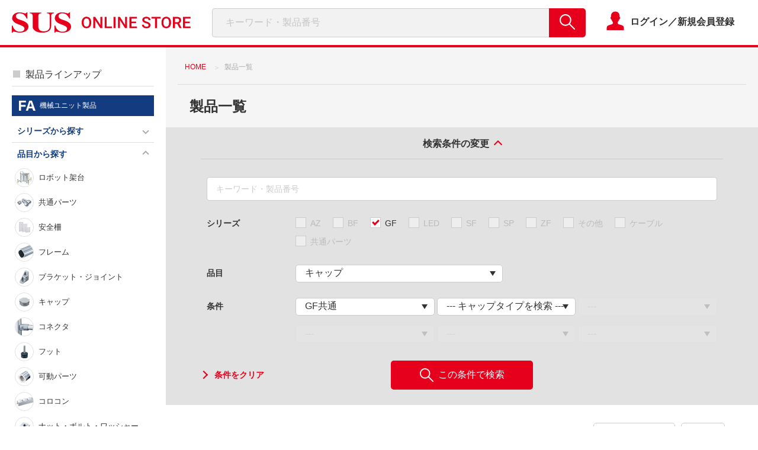

--- FILE ---
content_type: text/html; charset=UTF-8
request_url: https://websus.online/service/list.php?series%5B%5D=GF&hinmoku=%E3%82%AD%E3%83%A3%E3%83%83%E3%83%97&attribute1=GF%E5%85%B1%E9%80%9A&open_menu=fa_hinmoku
body_size: 203033
content:




<!DOCTYPE html>
<html lang="ja">
<head>
	
	
<meta charset="UTF-8">
<meta name="viewport" content="width=device-width, initial-scale=1.0">
<meta http-equiv="X-UA-Compatible" content="ie=edge">
<meta name="format-detection" content="telephone=no">
<meta name="robots" content="noindex" /> 
<meta name="description" content="SUSオンラインストア内にあるアイテムをシリーズやカテゴリー別に検索いただけます。">
<meta name="keywords" content="">
<title>製品一覧 | SUS Online Store ウェブサス</title>

<link rel="stylesheet" href="/css/reset.css?ver=1.5.27">
<link rel="stylesheet" href="/css/style.min.css?ver=1.5.27">

<script src="/js/jquery-3.4.1.min.js"></script>
<script src="/js/jquery.form.min.js"></script>
<script src="/js/jquery.cookie.js"></script>
<script defer src="/js/svgxuse.min.js?ver=1.5.27"></script>
<script async src="https://www.googletagmanager.com/gtag/js?id=G-V7ECW3ZJ5V"></script>
<script>
  window.dataLayer = window.dataLayer || [];
  function gtag(){dataLayer.push(arguments);}
  gtag('js', new Date());
  gtag('config', 'G-V7ECW3ZJ5V');
  gtag('config', 'UA-214464311-1');
  gtag('set', 'user_id', '');
  </script>
<script>(function(w,d,s,l,i){w[l]=w[l]||[];w[l].push({'gtm.start':
  new Date().getTime(),event:'gtm.js'});var f=d.getElementsByTagName(s)[0],
  j=d.createElement(s),dl=l!='dataLayer'?'&l='+l:'';j.async=true;j.src=
  'https://www.googletagmanager.com/gtm.js?id='+i+dl;f.parentNode.insertBefore(j,f);
  })(window,document,'script','dataLayer','GTM-NL9FN9N');</script>	<link rel="stylesheet" href="/css/swiper.min.css?ver=1.5.27">
	<link rel="stylesheet" href="/css/series.min.css?ver=1.5.27">
	<link rel="stylesheet" href="/css/list.min.css?ver=1.5.27">
	<link rel="stylesheet" href="/css/list_contents.css?ver=1.5.27">
</head>
<body>
<div id="container">
<noscript><iframe src="https://www.googletagmanager.com/ns.html?id=GTM-NL9FN9N"
height="0" width="0" style="display:none;visibility:hidden"></iframe></noscript>


<header id="gheader">
<div class="header_inner">
	<h1 class="logo"><a href="/">
		<svg class="logo01">
			<use xlink:href='/img/svg_ico.svg#sus_logo'></use>
		</svg>
		<svg class="logo02">
			<use xlink:href='/img/svg_ico.svg#online_store_logo'></use>
		</svg>
	</a></h1>

	<div class="h_link">
			
			<div class="link_group account">
				<a href="" class="link">
					<svg><use xlink:href='/img/svg_ico.svg#account'></use></svg>
					<p class="text">
											ログイン／新規会員登録
										</p>
				</a>

				<div class="h_link_panel">
					<div class="panel_caret"></div>
					<div class="btn"></div>

					<form name="h_login_form" action="" role="form"  method="post">
					<div class="inner">

											<p class="title">ログイン</p>
						<input type="text" name="user_id" placeholder="ユーザーID" maxlength="8">
						<input type="password" name="passwd" placeholder="パスワード" maxlength="21">
																		<button type="button" id="h_login" class="button_base button01">ログイン</button>

						<hr class="hr01">

						<p class="title">はじめてご利用になる方はこちら</p>
						<a class="button_base button02" href="https://fa.sus.co.jp/websus/registration/index" target="_blank">新規会員登録</a>
					
					</div><!-- .inner -->
					</form>
				</div><!-- .h_link_panel -->

			</div><!-- .account -->
	</div><!-- h_link -->

	<div class="search">
		<p id="emergency" style="color: #e6001b; font-size: 16px; font-weight: bold; text-align: center;"></p>
	
				<form name="h_search_form" class="h_search_form" action="/service/list.php#result_area" method="get">
			<div class="input_area">
				<input type="text" name="search_keyword" class="h_keyword" placeholder="キーワード・製品番号" value="">
			</div>

			<button type="submit" id="header_se_btn">
				<svg><use xlink:href='/img/svg_ico.svg#search'></use></svg>
			</button>
		</form>
			

	</div><!-- .search-->
</div><!-- .header_inner -->
</header>
<div class="bk_bace"></div>
<script>
	function isIe() {
		var ua = navigator.userAgent;
		return ua.indexOf('MSIE ') > -1 || ua.indexOf('Trident/') > -1;
	}
</script>
<script>
	if (isIe())
	{
		$(".cart_search_form").css('display', 'none');
		$(".h_search_form").css('display', 'none');
		$("#emergency").text('現在お使いのブラウザはInternetExplorerとなり非推奨のブラウザとなります。EdgeもしくはChromeでご利用ください。');
		//alert('It is IE');
	}
</script>
<script>
$("#h_login").on("click", function(){
	document.h_login_form.action = "/account/?action=login";
	document.h_login_form.submit();
});
$("#h_cart_add_btn").on("click", function(){
	document.h_cart_panel.action = "/service/cart.php?action=quick_add";
	document.h_cart_panel.submit();
});
$("#h_cart_text").on("keypress", function(event) {
	return event.which !== 13;
});
</script>




				
<style>
.navi_contents .item_cnt{
	display: inline-block;
	vertical-align: middle;
	margin-left: 7px;
	font-size: 12px;
	color: #ccc;
}
</style>

<div id="navigation" class="navigation">
<div id="navi_button" class="navi_button navi_toggle for_sp">
	<div class="btn"></div>
</div><!-- .navi_button -->

<nav class="navi_contents">
	<p class="title"><a href="/#lineup">製品ラインアップ</a></p>
	<p class="menu_title fa">
		<svg><use xlink:href='/img/svg_ico.svg#fa_logo'></use></svg>
		機械ユニット製品</p>
	<div class="menu_group fa">
		<p class="menu_subtitle ">シリーズから探す</p>
		<ul class="menu01" style="display:none;">

				<li>
			<a href="/service/list.php?series[]=SF&open_menu=fa_series" class="title"><img src="/img/lineup/fa_sf_ico.png">SF <small>アルミ構造材</small></a>
			<ul class="menu_sub" style="display: none;">
				<li class="title for_pc"><b>SF</b> アルミ構造材</li>

								<li>
					<a href="/service/list.php?series[]=SF&attribute1=SF40%E3%83%BB45L%20%E6%BA%9D%E5%B9%8510mm&open_menu=fa_series" class="bullet_base bullet_triangle">SF40・45L 溝幅10mm</a>
					<ul class="menu_sub menu_sub02" style="display: none;">
						<li class="title for_pc"><b>SF40・45L 溝幅10mm</b></li>

												<li><a href="/service/list.php?series[]=SF&attribute1=SF40%E3%83%BB45L%20%E6%BA%9D%E5%B9%8510mm&hinmoku=%E3%83%95%E3%83%AC%E3%83%BC%E3%83%A0&open_menu=fa_series" class="bullet_base bullet_triangle">
															フレーム<span class="item_cnt">[269]</span>
													</a></li>
												<li><a href="/service/list.php?series[]=SF&attribute1=SF40%E3%83%BB45L%20%E6%BA%9D%E5%B9%8510mm&hinmoku=%E3%83%96%E3%83%A9%E3%82%B1%E3%83%83%E3%83%88%E3%83%BB%E3%82%B8%E3%83%A7%E3%82%A4%E3%83%B3%E3%83%88&open_menu=fa_series" class="bullet_base bullet_triangle">
															ブラケット・ジョイント<span class="item_cnt">[418]</span>
													</a></li>
												<li><a href="/service/list.php?series[]=SF&attribute1=SF40%E3%83%BB45L%20%E6%BA%9D%E5%B9%8510mm&hinmoku=%E3%82%AD%E3%83%A3%E3%83%83%E3%83%97&open_menu=fa_series" class="bullet_base bullet_triangle">
															キャップ<span class="item_cnt">[78]</span>
													</a></li>
												<li><a href="/service/list.php?series[]=SF&attribute1=SF40%E3%83%BB45L%20%E6%BA%9D%E5%B9%8510mm&hinmoku=%E3%83%95%E3%83%83%E3%83%88&open_menu=fa_series" class="bullet_base bullet_triangle">
															フット<span class="item_cnt">[93]</span>
													</a></li>
												<li><a href="/service/list.php?series[]=SF&attribute1=SF40%E3%83%BB45L%20%E6%BA%9D%E5%B9%8510mm&hinmoku=%E3%82%A2%E3%82%AF%E3%82%BB%E3%82%B5%E3%83%AA&open_menu=fa_series" class="bullet_base bullet_triangle">
															アクセサリ<span class="item_cnt">[27]</span>
													</a></li>
												<li><a href="/service/list.php?series[]=SF&attribute1=SF40%E3%83%BB45L%20%E6%BA%9D%E5%B9%8510mm&hinmoku=%E6%89%89%E3%83%BB%E3%83%91%E3%83%8D%E3%83%AB%E9%83%A8%E5%93%81%E3%83%BB%E8%9D%B6%E7%95%AA&open_menu=fa_series" class="bullet_base bullet_triangle">
															扉・パネル部品・蝶番<span class="item_cnt">[84]</span>
													</a></li>
											</ul><!-- .menu_sub -->
				</li>
								<li>
					<a href="/service/list.php?series[]=SF&attribute1=SF20SS%20%E6%BA%9D%E5%B9%856mm&open_menu=fa_series" class="bullet_base bullet_triangle">SF20SS 溝幅6mm</a>
					<ul class="menu_sub menu_sub02" style="display: none;">
						<li class="title for_pc"><b>SF20SS 溝幅6mm</b></li>

												<li><a href="/service/list.php?series[]=SF&attribute1=SF20SS%20%E6%BA%9D%E5%B9%856mm&hinmoku=%E3%83%95%E3%83%AC%E3%83%BC%E3%83%A0&open_menu=fa_series" class="bullet_base bullet_triangle">
															フレーム<span class="item_cnt">[58]</span>
													</a></li>
												<li><a href="/service/list.php?series[]=SF&attribute1=SF20SS%20%E6%BA%9D%E5%B9%856mm&hinmoku=%E3%83%96%E3%83%A9%E3%82%B1%E3%83%83%E3%83%88%E3%83%BB%E3%82%B8%E3%83%A7%E3%82%A4%E3%83%B3%E3%83%88&open_menu=fa_series" class="bullet_base bullet_triangle">
															ブラケット・ジョイント<span class="item_cnt">[196]</span>
													</a></li>
												<li><a href="/service/list.php?series[]=SF&attribute1=SF20SS%20%E6%BA%9D%E5%B9%856mm&hinmoku=%E3%82%AD%E3%83%A3%E3%83%83%E3%83%97&open_menu=fa_series" class="bullet_base bullet_triangle">
															キャップ<span class="item_cnt">[30]</span>
													</a></li>
												<li><a href="/service/list.php?series[]=SF&attribute1=SF20SS%20%E6%BA%9D%E5%B9%856mm&hinmoku=%E3%83%95%E3%83%83%E3%83%88&open_menu=fa_series" class="bullet_base bullet_triangle">
															フット<span class="item_cnt">[30]</span>
													</a></li>
												<li><a href="/service/list.php?series[]=SF&attribute1=SF20SS%20%E6%BA%9D%E5%B9%856mm&hinmoku=%E3%82%A2%E3%82%AF%E3%82%BB%E3%82%B5%E3%83%AA&open_menu=fa_series" class="bullet_base bullet_triangle">
															アクセサリ<span class="item_cnt">[15]</span>
													</a></li>
												<li><a href="/service/list.php?series[]=SF&attribute1=SF20SS%20%E6%BA%9D%E5%B9%856mm&hinmoku=%E6%89%89%E3%83%BB%E3%83%91%E3%83%8D%E3%83%AB%E9%83%A8%E5%93%81%E3%83%BB%E8%9D%B6%E7%95%AA&open_menu=fa_series" class="bullet_base bullet_triangle">
															扉・パネル部品・蝶番<span class="item_cnt">[61]</span>
													</a></li>
											</ul><!-- .menu_sub -->
				</li>
								<li>
					<a href="/service/list.php?series[]=SF&attribute1=SF%E5%85%B1%E9%80%9A&open_menu=fa_series" class="bullet_base bullet_triangle">SF共通</a>
					<ul class="menu_sub menu_sub02" style="display: none;">
						<li class="title for_pc"><b>SF共通</b></li>

												<li><a href="/service/list.php?series[]=SF&attribute1=SF%E5%85%B1%E9%80%9A&hinmoku=%E3%83%95%E3%83%AC%E3%83%BC%E3%83%A0&open_menu=fa_series" class="bullet_base bullet_triangle">
															フレーム<span class="item_cnt">[169]</span>
													</a></li>
												<li><a href="/service/list.php?series[]=SF&attribute1=SF%E5%85%B1%E9%80%9A&hinmoku=%E3%83%96%E3%83%A9%E3%82%B1%E3%83%83%E3%83%88%E3%83%BB%E3%82%B8%E3%83%A7%E3%82%A4%E3%83%B3%E3%83%88&open_menu=fa_series" class="bullet_base bullet_triangle">
															ブラケット・ジョイント<span class="item_cnt">[4]</span>
													</a></li>
												<li><a href="/service/list.php?series[]=SF&attribute1=SF%E5%85%B1%E9%80%9A&hinmoku=%E3%82%AD%E3%83%A3%E3%83%83%E3%83%97&open_menu=fa_series" class="bullet_base bullet_triangle">
															キャップ<span class="item_cnt">[16]</span>
													</a></li>
												<li><a href="/service/list.php?series[]=SF&attribute1=SF%E5%85%B1%E9%80%9A&hinmoku=%E3%83%95%E3%83%83%E3%83%88&open_menu=fa_series" class="bullet_base bullet_triangle">
															フット<span class="item_cnt">[2]</span>
													</a></li>
												<li><a href="/service/list.php?series[]=SF&attribute1=SF%E5%85%B1%E9%80%9A&hinmoku=%E3%82%A2%E3%82%AF%E3%82%BB%E3%82%B5%E3%83%AA&open_menu=fa_series" class="bullet_base bullet_triangle">
															アクセサリ<span class="item_cnt">[7]</span>
													</a></li>
												<li><a href="/service/list.php?series[]=SF&attribute1=SF%E5%85%B1%E9%80%9A&hinmoku=%E6%89%89%E3%83%BB%E3%83%91%E3%83%8D%E3%83%AB%E9%83%A8%E5%93%81%E3%83%BB%E8%9D%B6%E7%95%AA&open_menu=fa_series" class="bullet_base bullet_triangle">
															扉・パネル部品・蝶番<span class="item_cnt">[186]</span>
													</a></li>
												<li><a href="/service/list.php?series[]=SF&attribute1=SF%E5%85%B1%E9%80%9A&hinmoku=%E7%B5%84%E7%AB%8B%E5%93%81&open_menu=fa_series" class="bullet_base bullet_triangle">
															組立品<span class="item_cnt">[2]</span>
													</a></li>
											</ul><!-- .menu_sub -->
				</li>
								<li>
					<a href="/service/list.php?series[]=SF&attribute1=SF30S%20%E6%BA%9D%E5%B9%858mm&open_menu=fa_series" class="bullet_base bullet_triangle">SF30S 溝幅8mm</a>
					<ul class="menu_sub menu_sub02" style="display: none;">
						<li class="title for_pc"><b>SF30S 溝幅8mm</b></li>

												<li><a href="/service/list.php?series[]=SF&attribute1=SF30S%20%E6%BA%9D%E5%B9%858mm&hinmoku=%E3%83%95%E3%83%AC%E3%83%BC%E3%83%A0&open_menu=fa_series" class="bullet_base bullet_triangle">
															フレーム<span class="item_cnt">[180]</span>
													</a></li>
												<li><a href="/service/list.php?series[]=SF&attribute1=SF30S%20%E6%BA%9D%E5%B9%858mm&hinmoku=%E3%83%96%E3%83%A9%E3%82%B1%E3%83%83%E3%83%88%E3%83%BB%E3%82%B8%E3%83%A7%E3%82%A4%E3%83%B3%E3%83%88&open_menu=fa_series" class="bullet_base bullet_triangle">
															ブラケット・ジョイント<span class="item_cnt">[292]</span>
													</a></li>
												<li><a href="/service/list.php?series[]=SF&attribute1=SF30S%20%E6%BA%9D%E5%B9%858mm&hinmoku=%E3%82%AD%E3%83%A3%E3%83%83%E3%83%97&open_menu=fa_series" class="bullet_base bullet_triangle">
															キャップ<span class="item_cnt">[49]</span>
													</a></li>
												<li><a href="/service/list.php?series[]=SF&attribute1=SF30S%20%E6%BA%9D%E5%B9%858mm&hinmoku=%E3%83%95%E3%83%83%E3%83%88&open_menu=fa_series" class="bullet_base bullet_triangle">
															フット<span class="item_cnt">[66]</span>
													</a></li>
												<li><a href="/service/list.php?series[]=SF&attribute1=SF30S%20%E6%BA%9D%E5%B9%858mm&hinmoku=%E3%82%A2%E3%82%AF%E3%82%BB%E3%82%B5%E3%83%AA&open_menu=fa_series" class="bullet_base bullet_triangle">
															アクセサリ<span class="item_cnt">[24]</span>
													</a></li>
												<li><a href="/service/list.php?series[]=SF&attribute1=SF30S%20%E6%BA%9D%E5%B9%858mm&hinmoku=%E6%89%89%E3%83%BB%E3%83%91%E3%83%8D%E3%83%AB%E9%83%A8%E5%93%81%E3%83%BB%E8%9D%B6%E7%95%AA&open_menu=fa_series" class="bullet_base bullet_triangle">
															扉・パネル部品・蝶番<span class="item_cnt">[96]</span>
													</a></li>
											</ul><!-- .menu_sub -->
				</li>
								<li>
					<a href="/service/list.php?series[]=SF&attribute1=D%E3%83%96%E3%83%A9%E3%82%B1%E3%83%83%E3%83%88&open_menu=fa_series" class="bullet_base bullet_triangle">Dブラケット</a>
					<ul class="menu_sub menu_sub02" style="display: none;">
						<li class="title for_pc"><b>Dブラケット</b></li>

												<li><a href="/service/list.php?series[]=SF&attribute1=D%E3%83%96%E3%83%A9%E3%82%B1%E3%83%83%E3%83%88&hinmoku=%E3%83%96%E3%83%A9%E3%82%B1%E3%83%83%E3%83%88%E3%83%BB%E3%82%B8%E3%83%A7%E3%82%A4%E3%83%B3%E3%83%88&open_menu=fa_series" class="bullet_base bullet_triangle">
															ブラケット・ジョイント<span class="item_cnt">[141]</span>
													</a></li>
											</ul><!-- .menu_sub -->
				</li>
								<li>
					<a href="/service/list.php?series[]=SF&attribute1=%E3%83%8F%E3%83%BC%E3%83%89%E3%83%96%E3%83%A9%E3%82%B1%E3%83%83%E3%83%88&open_menu=fa_series" class="bullet_base bullet_triangle">ハードブラケット</a>
					<ul class="menu_sub menu_sub02" style="display: none;">
						<li class="title for_pc"><b>ハードブラケット</b></li>

												<li><a href="/service/list.php?series[]=SF&attribute1=%E3%83%8F%E3%83%BC%E3%83%89%E3%83%96%E3%83%A9%E3%82%B1%E3%83%83%E3%83%88&hinmoku=%E3%83%96%E3%83%A9%E3%82%B1%E3%83%83%E3%83%88%E3%83%BB%E3%82%B8%E3%83%A7%E3%82%A4%E3%83%B3%E3%83%88&open_menu=fa_series" class="bullet_base bullet_triangle">
															ブラケット・ジョイント<span class="item_cnt">[72]</span>
													</a></li>
											</ul><!-- .menu_sub -->
				</li>
								<li>
					<a href="/service/list.php?series[]=SF&attribute1=SF30&open_menu=fa_series" class="bullet_base bullet_triangle">SF30</a>
					<ul class="menu_sub menu_sub02" style="display: none;">
						<li class="title for_pc"><b>SF30</b></li>

												<li><a href="/service/list.php?series[]=SF&attribute1=SF30&hinmoku=%E3%82%AD%E3%83%A3%E3%83%83%E3%83%97&open_menu=fa_series" class="bullet_base bullet_triangle">
															キャップ<span class="item_cnt">[2]</span>
													</a></li>
												<li><a href="/service/list.php?series[]=SF&attribute1=SF30&hinmoku=%E3%82%A2%E3%82%AF%E3%82%BB%E3%82%B5%E3%83%AA&open_menu=fa_series" class="bullet_base bullet_triangle">
															アクセサリ<span class="item_cnt">[2]</span>
													</a></li>
											</ul><!-- .menu_sub -->
				</li>
							</ul><!-- .menu_sub -->
		</li>
				<li>
			<a href="/service/list.php?series[]=GF&open_menu=fa_series" class="title"><img src="/img/lineup/fa_gf_ico.png">GF <small>アルミパイプ構造材</small></a>
			<ul class="menu_sub" style="display: none;">
				<li class="title for_pc"><b>GF</b> アルミパイプ構造材</li>

								<li>
					<a href="/service/list.php?series[]=GF&attribute1=%E5%85%B1%E9%80%9A&open_menu=fa_series" class="bullet_base bullet_triangle">共通</a>
					<ul class="menu_sub menu_sub02" style="display: none;">
						<li class="title for_pc"><b>共通</b></li>

												<li><a href="/service/list.php?series[]=GF&attribute1=%E5%85%B1%E9%80%9A&hinmoku=%E3%83%95%E3%83%83%E3%83%88&open_menu=fa_series" class="bullet_base bullet_triangle">
															フット<span class="item_cnt">[118]</span>
													</a></li>
												<li><a href="/service/list.php?series[]=GF&attribute1=%E5%85%B1%E9%80%9A&hinmoku=%E5%8F%AF%E5%8B%95%E3%83%91%E3%83%BC%E3%83%84&open_menu=fa_series" class="bullet_base bullet_triangle">
															可動パーツ<span class="item_cnt">[1]</span>
													</a></li>
												<li><a href="/service/list.php?series[]=GF&attribute1=%E5%85%B1%E9%80%9A&hinmoku=%E3%82%A2%E3%82%AF%E3%82%BB%E3%82%B5%E3%83%AA&open_menu=fa_series" class="bullet_base bullet_triangle">
															アクセサリ<span class="item_cnt">[11]</span>
													</a></li>
											</ul><!-- .menu_sub -->
				</li>
								<li>
					<a href="/service/list.php?series[]=GF&attribute1=GF-N%2028mm%E3%82%BF%E3%82%A4%E3%83%97&open_menu=fa_series" class="bullet_base bullet_triangle">GF-N 28mmタイプ</a>
					<ul class="menu_sub menu_sub02" style="display: none;">
						<li class="title for_pc"><b>GF-N 28mmタイプ</b></li>

												<li><a href="/service/list.php?series[]=GF&attribute1=GF-N%2028mm%E3%82%BF%E3%82%A4%E3%83%97&hinmoku=%E5%AE%89%E5%85%A8%E6%9F%B5&open_menu=fa_series" class="bullet_base bullet_triangle">
															安全柵<span class="item_cnt">[2]</span>
													</a></li>
												<li><a href="/service/list.php?series[]=GF&attribute1=GF-N%2028mm%E3%82%BF%E3%82%A4%E3%83%97&hinmoku=%E3%83%95%E3%83%AC%E3%83%BC%E3%83%A0&open_menu=fa_series" class="bullet_base bullet_triangle">
															フレーム<span class="item_cnt">[59]</span>
													</a></li>
												<li><a href="/service/list.php?series[]=GF&attribute1=GF-N%2028mm%E3%82%BF%E3%82%A4%E3%83%97&hinmoku=%E3%82%AD%E3%83%A3%E3%83%83%E3%83%97&open_menu=fa_series" class="bullet_base bullet_triangle">
															キャップ<span class="item_cnt">[42]</span>
													</a></li>
												<li><a href="/service/list.php?series[]=GF&attribute1=GF-N%2028mm%E3%82%BF%E3%82%A4%E3%83%97&hinmoku=%E3%82%B3%E3%83%8D%E3%82%AF%E3%82%BF&open_menu=fa_series" class="bullet_base bullet_triangle">
															コネクタ<span class="item_cnt">[172]</span>
													</a></li>
												<li><a href="/service/list.php?series[]=GF&attribute1=GF-N%2028mm%E3%82%BF%E3%82%A4%E3%83%97&hinmoku=%E3%83%95%E3%83%83%E3%83%88&open_menu=fa_series" class="bullet_base bullet_triangle">
															フット<span class="item_cnt">[100]</span>
													</a></li>
												<li><a href="/service/list.php?series[]=GF&attribute1=GF-N%2028mm%E3%82%BF%E3%82%A4%E3%83%97&hinmoku=%E5%8F%AF%E5%8B%95%E3%83%91%E3%83%BC%E3%83%84&open_menu=fa_series" class="bullet_base bullet_triangle">
															可動パーツ<span class="item_cnt">[232]</span>
													</a></li>
												<li><a href="/service/list.php?series[]=GF&attribute1=GF-N%2028mm%E3%82%BF%E3%82%A4%E3%83%97&hinmoku=%E3%82%B3%E3%83%AD%E3%82%B3%E3%83%B3&open_menu=fa_series" class="bullet_base bullet_triangle">
															コロコン<span class="item_cnt">[124]</span>
													</a></li>
												<li><a href="/service/list.php?series[]=GF&attribute1=GF-N%2028mm%E3%82%BF%E3%82%A4%E3%83%97&hinmoku=%E3%83%8A%E3%83%83%E3%83%88%E3%83%BB%E3%83%9C%E3%83%AB%E3%83%88%E3%83%BB%E3%83%AF%E3%83%83%E3%82%B7%E3%83%A3%E3%83%BC&open_menu=fa_series" class="bullet_base bullet_triangle">
															ナット・ボルト・ワッシャー<span class="item_cnt">[5]</span>
													</a></li>
												<li><a href="/service/list.php?series[]=GF&attribute1=GF-N%2028mm%E3%82%BF%E3%82%A4%E3%83%97&hinmoku=%E3%82%A2%E3%82%AF%E3%82%BB%E3%82%B5%E3%83%AA&open_menu=fa_series" class="bullet_base bullet_triangle">
															アクセサリ<span class="item_cnt">[88]</span>
													</a></li>
												<li><a href="/service/list.php?series[]=GF&attribute1=GF-N%2028mm%E3%82%BF%E3%82%A4%E3%83%97&hinmoku=%E3%83%91%E3%83%8D%E3%83%AB%E3%83%BB%E3%83%9C%E3%83%BC%E3%83%89&open_menu=fa_series" class="bullet_base bullet_triangle">
															パネル・ボード<span class="item_cnt">[1]</span>
													</a></li>
												<li><a href="/service/list.php?series[]=GF&attribute1=GF-N%2028mm%E3%82%BF%E3%82%A4%E3%83%97&hinmoku=%E6%89%89%E3%83%BB%E3%83%91%E3%83%8D%E3%83%AB%E9%83%A8%E5%93%81%E3%83%BB%E8%9D%B6%E7%95%AA&open_menu=fa_series" class="bullet_base bullet_triangle">
															扉・パネル部品・蝶番<span class="item_cnt">[30]</span>
													</a></li>
												<li><a href="/service/list.php?series[]=GF&attribute1=GF-N%2028mm%E3%82%BF%E3%82%A4%E3%83%97&hinmoku=%E7%B5%84%E7%AB%8B%E5%93%81&open_menu=fa_series" class="bullet_base bullet_triangle">
															組立品<span class="item_cnt">[128]</span>
													</a></li>
											</ul><!-- .menu_sub -->
				</li>
								<li>
					<a href="/service/list.php?series[]=GF&attribute1=GF-S%2019mm%E3%82%BF%E3%82%A4%E3%83%97&open_menu=fa_series" class="bullet_base bullet_triangle">GF-S 19mmタイプ</a>
					<ul class="menu_sub menu_sub02" style="display: none;">
						<li class="title for_pc"><b>GF-S 19mmタイプ</b></li>

												<li><a href="/service/list.php?series[]=GF&attribute1=GF-S%2019mm%E3%82%BF%E3%82%A4%E3%83%97&hinmoku=%E3%83%95%E3%83%AC%E3%83%BC%E3%83%A0&open_menu=fa_series" class="bullet_base bullet_triangle">
															フレーム<span class="item_cnt">[21]</span>
													</a></li>
												<li><a href="/service/list.php?series[]=GF&attribute1=GF-S%2019mm%E3%82%BF%E3%82%A4%E3%83%97&hinmoku=%E3%82%AD%E3%83%A3%E3%83%83%E3%83%97&open_menu=fa_series" class="bullet_base bullet_triangle">
															キャップ<span class="item_cnt">[17]</span>
													</a></li>
												<li><a href="/service/list.php?series[]=GF&attribute1=GF-S%2019mm%E3%82%BF%E3%82%A4%E3%83%97&hinmoku=%E3%82%B3%E3%83%8D%E3%82%AF%E3%82%BF&open_menu=fa_series" class="bullet_base bullet_triangle">
															コネクタ<span class="item_cnt">[63]</span>
													</a></li>
												<li><a href="/service/list.php?series[]=GF&attribute1=GF-S%2019mm%E3%82%BF%E3%82%A4%E3%83%97&hinmoku=%E3%83%95%E3%83%83%E3%83%88&open_menu=fa_series" class="bullet_base bullet_triangle">
															フット<span class="item_cnt">[10]</span>
													</a></li>
												<li><a href="/service/list.php?series[]=GF&attribute1=GF-S%2019mm%E3%82%BF%E3%82%A4%E3%83%97&hinmoku=%E5%8F%AF%E5%8B%95%E3%83%91%E3%83%BC%E3%83%84&open_menu=fa_series" class="bullet_base bullet_triangle">
															可動パーツ<span class="item_cnt">[46]</span>
													</a></li>
												<li><a href="/service/list.php?series[]=GF&attribute1=GF-S%2019mm%E3%82%BF%E3%82%A4%E3%83%97&hinmoku=%E3%82%B3%E3%83%AD%E3%82%B3%E3%83%B3&open_menu=fa_series" class="bullet_base bullet_triangle">
															コロコン<span class="item_cnt">[5]</span>
													</a></li>
												<li><a href="/service/list.php?series[]=GF&attribute1=GF-S%2019mm%E3%82%BF%E3%82%A4%E3%83%97&hinmoku=%E3%82%A2%E3%82%AF%E3%82%BB%E3%82%B5%E3%83%AA&open_menu=fa_series" class="bullet_base bullet_triangle">
															アクセサリ<span class="item_cnt">[28]</span>
													</a></li>
												<li><a href="/service/list.php?series[]=GF&attribute1=GF-S%2019mm%E3%82%BF%E3%82%A4%E3%83%97&hinmoku=%E6%89%89%E3%83%BB%E3%83%91%E3%83%8D%E3%83%AB%E9%83%A8%E5%93%81%E3%83%BB%E8%9D%B6%E7%95%AA&open_menu=fa_series" class="bullet_base bullet_triangle">
															扉・パネル部品・蝶番<span class="item_cnt">[5]</span>
													</a></li>
												<li><a href="/service/list.php?series[]=GF&attribute1=GF-S%2019mm%E3%82%BF%E3%82%A4%E3%83%97&hinmoku=%E7%B5%84%E7%AB%8B%E5%93%81&open_menu=fa_series" class="bullet_base bullet_triangle">
															組立品<span class="item_cnt">[20]</span>
													</a></li>
											</ul><!-- .menu_sub -->
				</li>
								<li>
					<a href="/service/list.php?series[]=GF&attribute1=GF-G%2043mm%E3%82%BF%E3%82%A4%E3%83%97&open_menu=fa_series" class="bullet_base bullet_triangle">GF-G 43mmタイプ</a>
					<ul class="menu_sub menu_sub02" style="display: none;">
						<li class="title for_pc"><b>GF-G 43mmタイプ</b></li>

												<li><a href="/service/list.php?series[]=GF&attribute1=GF-G%2043mm%E3%82%BF%E3%82%A4%E3%83%97&hinmoku=%E3%83%95%E3%83%AC%E3%83%BC%E3%83%A0&open_menu=fa_series" class="bullet_base bullet_triangle">
															フレーム<span class="item_cnt">[14]</span>
													</a></li>
												<li><a href="/service/list.php?series[]=GF&attribute1=GF-G%2043mm%E3%82%BF%E3%82%A4%E3%83%97&hinmoku=%E3%82%AD%E3%83%A3%E3%83%83%E3%83%97&open_menu=fa_series" class="bullet_base bullet_triangle">
															キャップ<span class="item_cnt">[8]</span>
													</a></li>
												<li><a href="/service/list.php?series[]=GF&attribute1=GF-G%2043mm%E3%82%BF%E3%82%A4%E3%83%97&hinmoku=%E3%82%B3%E3%83%8D%E3%82%AF%E3%82%BF&open_menu=fa_series" class="bullet_base bullet_triangle">
															コネクタ<span class="item_cnt">[18]</span>
													</a></li>
												<li><a href="/service/list.php?series[]=GF&attribute1=GF-G%2043mm%E3%82%BF%E3%82%A4%E3%83%97&hinmoku=%E3%83%95%E3%83%83%E3%83%88&open_menu=fa_series" class="bullet_base bullet_triangle">
															フット<span class="item_cnt">[27]</span>
													</a></li>
												<li><a href="/service/list.php?series[]=GF&attribute1=GF-G%2043mm%E3%82%BF%E3%82%A4%E3%83%97&hinmoku=%E5%8F%AF%E5%8B%95%E3%83%91%E3%83%BC%E3%83%84&open_menu=fa_series" class="bullet_base bullet_triangle">
															可動パーツ<span class="item_cnt">[2]</span>
													</a></li>
												<li><a href="/service/list.php?series[]=GF&attribute1=GF-G%2043mm%E3%82%BF%E3%82%A4%E3%83%97&hinmoku=%E3%82%B3%E3%83%AD%E3%82%B3%E3%83%B3&open_menu=fa_series" class="bullet_base bullet_triangle">
															コロコン<span class="item_cnt">[1]</span>
													</a></li>
												<li><a href="/service/list.php?series[]=GF&attribute1=GF-G%2043mm%E3%82%BF%E3%82%A4%E3%83%97&hinmoku=%E3%82%A2%E3%82%AF%E3%82%BB%E3%82%B5%E3%83%AA&open_menu=fa_series" class="bullet_base bullet_triangle">
															アクセサリ<span class="item_cnt">[3]</span>
													</a></li>
												<li><a href="/service/list.php?series[]=GF&attribute1=GF-G%2043mm%E3%82%BF%E3%82%A4%E3%83%97&hinmoku=%E6%89%89%E3%83%BB%E3%83%91%E3%83%8D%E3%83%AB%E9%83%A8%E5%93%81%E3%83%BB%E8%9D%B6%E7%95%AA&open_menu=fa_series" class="bullet_base bullet_triangle">
															扉・パネル部品・蝶番<span class="item_cnt">[2]</span>
													</a></li>
												<li><a href="/service/list.php?series[]=GF&attribute1=GF-G%2043mm%E3%82%BF%E3%82%A4%E3%83%97&hinmoku=%E7%B5%84%E7%AB%8B%E5%93%81&open_menu=fa_series" class="bullet_base bullet_triangle">
															組立品<span class="item_cnt">[30]</span>
													</a></li>
											</ul><!-- .menu_sub -->
				</li>
								<li>
					<a href="/service/list.php?series[]=GF&attribute1=GF-SS%209mm%E3%82%BF%E3%82%A4%E3%83%97&open_menu=fa_series" class="bullet_base bullet_triangle">GF-SS 9mmタイプ</a>
					<ul class="menu_sub menu_sub02" style="display: none;">
						<li class="title for_pc"><b>GF-SS 9mmタイプ</b></li>

												<li><a href="/service/list.php?series[]=GF&attribute1=GF-SS%209mm%E3%82%BF%E3%82%A4%E3%83%97&hinmoku=%E3%83%95%E3%83%AC%E3%83%BC%E3%83%A0&open_menu=fa_series" class="bullet_base bullet_triangle">
															フレーム<span class="item_cnt">[4]</span>
													</a></li>
												<li><a href="/service/list.php?series[]=GF&attribute1=GF-SS%209mm%E3%82%BF%E3%82%A4%E3%83%97&hinmoku=%E3%82%B3%E3%83%8D%E3%82%AF%E3%82%BF&open_menu=fa_series" class="bullet_base bullet_triangle">
															コネクタ<span class="item_cnt">[9]</span>
													</a></li>
												<li><a href="/service/list.php?series[]=GF&attribute1=GF-SS%209mm%E3%82%BF%E3%82%A4%E3%83%97&hinmoku=%E5%8F%AF%E5%8B%95%E3%83%91%E3%83%BC%E3%83%84&open_menu=fa_series" class="bullet_base bullet_triangle">
															可動パーツ<span class="item_cnt">[3]</span>
													</a></li>
												<li><a href="/service/list.php?series[]=GF&attribute1=GF-SS%209mm%E3%82%BF%E3%82%A4%E3%83%97&hinmoku=%E3%83%8A%E3%83%83%E3%83%88%E3%83%BB%E3%83%9C%E3%83%AB%E3%83%88%E3%83%BB%E3%83%AF%E3%83%83%E3%82%B7%E3%83%A3%E3%83%BC&open_menu=fa_series" class="bullet_base bullet_triangle">
															ナット・ボルト・ワッシャー<span class="item_cnt">[5]</span>
													</a></li>
												<li><a href="/service/list.php?series[]=GF&attribute1=GF-SS%209mm%E3%82%BF%E3%82%A4%E3%83%97&hinmoku=%E3%82%A2%E3%82%AF%E3%82%BB%E3%82%B5%E3%83%AA&open_menu=fa_series" class="bullet_base bullet_triangle">
															アクセサリ<span class="item_cnt">[1]</span>
													</a></li>
												<li><a href="/service/list.php?series[]=GF&attribute1=GF-SS%209mm%E3%82%BF%E3%82%A4%E3%83%97&hinmoku=%E7%B5%84%E7%AB%8B%E5%93%81&open_menu=fa_series" class="bullet_base bullet_triangle">
															組立品<span class="item_cnt">[1]</span>
													</a></li>
											</ul><!-- .menu_sub -->
				</li>
								<li>
					<a href="/service/list.php?series[]=GF&attribute1=GF-L%2053mm%E3%82%BF%E3%82%A4%E3%83%97&open_menu=fa_series" class="bullet_base bullet_triangle">GF-L 53mmタイプ</a>
					<ul class="menu_sub menu_sub02" style="display: none;">
						<li class="title for_pc"><b>GF-L 53mmタイプ</b></li>

												<li><a href="/service/list.php?series[]=GF&attribute1=GF-L%2053mm%E3%82%BF%E3%82%A4%E3%83%97&hinmoku=%E3%83%95%E3%83%AC%E3%83%BC%E3%83%A0&open_menu=fa_series" class="bullet_base bullet_triangle">
															フレーム<span class="item_cnt">[3]</span>
													</a></li>
												<li><a href="/service/list.php?series[]=GF&attribute1=GF-L%2053mm%E3%82%BF%E3%82%A4%E3%83%97&hinmoku=%E3%82%AD%E3%83%A3%E3%83%83%E3%83%97&open_menu=fa_series" class="bullet_base bullet_triangle">
															キャップ<span class="item_cnt">[2]</span>
													</a></li>
												<li><a href="/service/list.php?series[]=GF&attribute1=GF-L%2053mm%E3%82%BF%E3%82%A4%E3%83%97&hinmoku=%E3%82%B3%E3%83%8D%E3%82%AF%E3%82%BF&open_menu=fa_series" class="bullet_base bullet_triangle">
															コネクタ<span class="item_cnt">[7]</span>
													</a></li>
												<li><a href="/service/list.php?series[]=GF&attribute1=GF-L%2053mm%E3%82%BF%E3%82%A4%E3%83%97&hinmoku=%E3%83%95%E3%83%83%E3%83%88&open_menu=fa_series" class="bullet_base bullet_triangle">
															フット<span class="item_cnt">[9]</span>
													</a></li>
												<li><a href="/service/list.php?series[]=GF&attribute1=GF-L%2053mm%E3%82%BF%E3%82%A4%E3%83%97&hinmoku=%E3%82%B3%E3%83%AD%E3%82%B3%E3%83%B3&open_menu=fa_series" class="bullet_base bullet_triangle">
															コロコン<span class="item_cnt">[1]</span>
													</a></li>
												<li><a href="/service/list.php?series[]=GF&attribute1=GF-L%2053mm%E3%82%BF%E3%82%A4%E3%83%97&hinmoku=%E3%82%A2%E3%82%AF%E3%82%BB%E3%82%B5%E3%83%AA&open_menu=fa_series" class="bullet_base bullet_triangle">
															アクセサリ<span class="item_cnt">[1]</span>
													</a></li>
											</ul><!-- .menu_sub -->
				</li>
								<li>
					<a href="/service/list.php?series[]=GF&attribute1=GF%E5%85%B1%E9%80%9A&open_menu=fa_series" class="bullet_base bullet_triangle">GF共通</a>
					<ul class="menu_sub menu_sub02" style="display: none;">
						<li class="title for_pc"><b>GF共通</b></li>

												<li><a href="/service/list.php?series[]=GF&attribute1=GF%E5%85%B1%E9%80%9A&hinmoku=%E3%82%AD%E3%83%A3%E3%83%83%E3%83%97&open_menu=fa_series" class="bullet_base bullet_triangle">
															キャップ<span class="item_cnt">[1]</span>
													</a></li>
												<li><a href="/service/list.php?series[]=GF&attribute1=GF%E5%85%B1%E9%80%9A&hinmoku=%E7%B5%84%E7%AB%8B%E5%93%81&open_menu=fa_series" class="bullet_base bullet_triangle">
															組立品<span class="item_cnt">[1]</span>
													</a></li>
												<li><a href="/service/list.php?series[]=GF&attribute1=GF%E5%85%B1%E9%80%9A&hinmoku=%E3%81%9D%E3%81%AE%E4%BB%96FA%E8%A3%BD%E5%93%81&open_menu=fa_series" class="bullet_base bullet_triangle">
															その他FA製品<span class="item_cnt">[1]</span>
													</a></li>
												<li><a href="/service/list.php?series[]=GF&attribute1=GF%E5%85%B1%E9%80%9A&hinmoku=%E5%B7%A5%E5%85%B7&open_menu=fa_series" class="bullet_base bullet_triangle">
															工具<span class="item_cnt">[6]</span>
													</a></li>
											</ul><!-- .menu_sub -->
				</li>
								<li>
					<a href="/service/list.php?series[]=GF&attribute1=%E3%83%A6%E3%83%8B%E3%83%83%E3%83%88&open_menu=fa_series" class="bullet_base bullet_triangle">ユニット</a>
					<ul class="menu_sub menu_sub02" style="display: none;">
						<li class="title for_pc"><b>ユニット</b></li>

												<li><a href="/service/list.php?series[]=GF&attribute1=%E3%83%A6%E3%83%8B%E3%83%83%E3%83%88&hinmoku=%E7%B5%84%E7%AB%8B%E5%93%81&open_menu=fa_series" class="bullet_base bullet_triangle">
															組立品<span class="item_cnt">[9]</span>
													</a></li>
											</ul><!-- .menu_sub -->
				</li>
								<li>
					<a href="/service/list.php?series[]=GF&attribute1=SF%E5%85%B1%E9%80%9A&open_menu=fa_series" class="bullet_base bullet_triangle">SF共通</a>
					<ul class="menu_sub menu_sub02" style="display: none;">
						<li class="title for_pc"><b>SF共通</b></li>

												<li><a href="/service/list.php?series[]=GF&attribute1=SF%E5%85%B1%E9%80%9A&hinmoku=%E7%B5%84%E7%AB%8B%E5%93%81&open_menu=fa_series" class="bullet_base bullet_triangle">
															組立品<span class="item_cnt">[4]</span>
													</a></li>
											</ul><!-- .menu_sub -->
				</li>
							</ul><!-- .menu_sub -->
		</li>
				<li>
			<a href="/service/list.php?series[]=ZF&open_menu=fa_series" class="title"><img src="/img/lineup/fa_zf_ico.png">ZF <small>高剛性アルミ構造材</small></a>
			<ul class="menu_sub" style="display: none;">
				<li class="title for_pc"><b>ZF</b> 高剛性アルミ構造材</li>

								<li>
					<a href="/service/list.php?series[]=ZF&attribute1=%E3%83%AD%E3%83%9C%E3%83%83%E3%83%88%E6%9E%B6%E5%8F%B0&open_menu=fa_series" class="bullet_base bullet_triangle">ロボット架台</a>
					<ul class="menu_sub menu_sub02" style="display: none;">
						<li class="title for_pc"><b>ロボット架台</b></li>

												<li><a href="/service/list.php?series[]=ZF&attribute1=%E3%83%AD%E3%83%9C%E3%83%83%E3%83%88%E6%9E%B6%E5%8F%B0&hinmoku=%E3%83%AD%E3%83%9C%E3%83%83%E3%83%88%E6%9E%B6%E5%8F%B0&open_menu=fa_series" class="bullet_base bullet_triangle">
															ロボット架台<span class="item_cnt">[8]</span>
													</a></li>
											</ul><!-- .menu_sub -->
				</li>
								<li>
					<a href="/service/list.php?series[]=ZF&attribute1=%E3%83%99%E3%83%BC%E3%82%B9%E3%83%95%E3%83%AC%E3%83%BC%E3%83%A0&open_menu=fa_series" class="bullet_base bullet_triangle">ベースフレーム</a>
					<ul class="menu_sub menu_sub02" style="display: none;">
						<li class="title for_pc"><b>ベースフレーム</b></li>

												<li><a href="/service/list.php?series[]=ZF&attribute1=%E3%83%99%E3%83%BC%E3%82%B9%E3%83%95%E3%83%AC%E3%83%BC%E3%83%A0&hinmoku=%E5%85%B1%E9%80%9A%E3%83%91%E3%83%BC%E3%83%84&open_menu=fa_series" class="bullet_base bullet_triangle">
															共通パーツ<span class="item_cnt">[5]</span>
													</a></li>
											</ul><!-- .menu_sub -->
				</li>
								<li>
					<a href="/service/list.php?series[]=ZF&attribute1=%E3%83%AD%E3%83%9C%E3%83%83%E3%83%88%E6%9E%B6%E5%8F%B0%E3%82%AA%E3%83%97%E3%82%B7%E3%83%A7%E3%83%B3&open_menu=fa_series" class="bullet_base bullet_triangle">ロボット架台オプション</a>
					<ul class="menu_sub menu_sub02" style="display: none;">
						<li class="title for_pc"><b>ロボット架台オプション</b></li>

												<li><a href="/service/list.php?series[]=ZF&attribute1=%E3%83%AD%E3%83%9C%E3%83%83%E3%83%88%E6%9E%B6%E5%8F%B0%E3%82%AA%E3%83%97%E3%82%B7%E3%83%A7%E3%83%B3&hinmoku=%E3%83%AD%E3%83%9C%E3%83%83%E3%83%88%E6%9E%B6%E5%8F%B0&open_menu=fa_series" class="bullet_base bullet_triangle">
															ロボット架台<span class="item_cnt">[26]</span>
													</a></li>
											</ul><!-- .menu_sub -->
				</li>
								<li>
					<a href="/service/list.php?series[]=ZF&attribute1=ZF100&open_menu=fa_series" class="bullet_base bullet_triangle">ZF100</a>
					<ul class="menu_sub menu_sub02" style="display: none;">
						<li class="title for_pc"><b>ZF100</b></li>

												<li><a href="/service/list.php?series[]=ZF&attribute1=ZF100&hinmoku=%E3%83%95%E3%83%AC%E3%83%BC%E3%83%A0&open_menu=fa_series" class="bullet_base bullet_triangle">
															フレーム<span class="item_cnt">[6]</span>
													</a></li>
												<li><a href="/service/list.php?series[]=ZF&attribute1=ZF100&hinmoku=%E3%83%96%E3%83%A9%E3%82%B1%E3%83%83%E3%83%88%E3%83%BB%E3%82%B8%E3%83%A7%E3%82%A4%E3%83%B3%E3%83%88&open_menu=fa_series" class="bullet_base bullet_triangle">
															ブラケット・ジョイント<span class="item_cnt">[51]</span>
													</a></li>
												<li><a href="/service/list.php?series[]=ZF&attribute1=ZF100&hinmoku=%E3%82%AD%E3%83%A3%E3%83%83%E3%83%97&open_menu=fa_series" class="bullet_base bullet_triangle">
															キャップ<span class="item_cnt">[2]</span>
													</a></li>
												<li><a href="/service/list.php?series[]=ZF&attribute1=ZF100&hinmoku=%E3%83%95%E3%83%83%E3%83%88&open_menu=fa_series" class="bullet_base bullet_triangle">
															フット<span class="item_cnt">[25]</span>
													</a></li>
												<li><a href="/service/list.php?series[]=ZF&attribute1=ZF100&hinmoku=%E3%83%8A%E3%83%83%E3%83%88%E3%83%BB%E3%83%9C%E3%83%AB%E3%83%88%E3%83%BB%E3%83%AF%E3%83%83%E3%82%B7%E3%83%A3%E3%83%BC&open_menu=fa_series" class="bullet_base bullet_triangle">
															ナット・ボルト・ワッシャー<span class="item_cnt">[4]</span>
													</a></li>
												<li><a href="/service/list.php?series[]=ZF&attribute1=ZF100&hinmoku=%E3%82%A2%E3%82%AF%E3%82%BB%E3%82%B5%E3%83%AA&open_menu=fa_series" class="bullet_base bullet_triangle">
															アクセサリ<span class="item_cnt">[26]</span>
													</a></li>
												<li><a href="/service/list.php?series[]=ZF&attribute1=ZF100&hinmoku=%E6%89%89%E3%83%BB%E3%83%91%E3%83%8D%E3%83%AB%E9%83%A8%E5%93%81%E3%83%BB%E8%9D%B6%E7%95%AA&open_menu=fa_series" class="bullet_base bullet_triangle">
															扉・パネル部品・蝶番<span class="item_cnt">[13]</span>
													</a></li>
												<li><a href="/service/list.php?series[]=ZF&attribute1=ZF100&hinmoku=%E7%B5%84%E7%AB%8B%E5%93%81&open_menu=fa_series" class="bullet_base bullet_triangle">
															組立品<span class="item_cnt">[2]</span>
													</a></li>
											</ul><!-- .menu_sub -->
				</li>
								<li>
					<a href="/service/list.php?series[]=ZF&attribute1=ZF%E5%85%B1%E9%80%9A&open_menu=fa_series" class="bullet_base bullet_triangle">ZF共通</a>
					<ul class="menu_sub menu_sub02" style="display: none;">
						<li class="title for_pc"><b>ZF共通</b></li>

												<li><a href="/service/list.php?series[]=ZF&attribute1=ZF%E5%85%B1%E9%80%9A&hinmoku=%E3%83%95%E3%83%AC%E3%83%BC%E3%83%A0&open_menu=fa_series" class="bullet_base bullet_triangle">
															フレーム<span class="item_cnt">[10]</span>
													</a></li>
												<li><a href="/service/list.php?series[]=ZF&attribute1=ZF%E5%85%B1%E9%80%9A&hinmoku=%E3%83%95%E3%83%83%E3%83%88&open_menu=fa_series" class="bullet_base bullet_triangle">
															フット<span class="item_cnt">[4]</span>
													</a></li>
												<li><a href="/service/list.php?series[]=ZF&attribute1=ZF%E5%85%B1%E9%80%9A&hinmoku=%E3%83%8A%E3%83%83%E3%83%88%E3%83%BB%E3%83%9C%E3%83%AB%E3%83%88%E3%83%BB%E3%83%AF%E3%83%83%E3%82%B7%E3%83%A3%E3%83%BC&open_menu=fa_series" class="bullet_base bullet_triangle">
															ナット・ボルト・ワッシャー<span class="item_cnt">[2]</span>
													</a></li>
												<li><a href="/service/list.php?series[]=ZF&attribute1=ZF%E5%85%B1%E9%80%9A&hinmoku=%E3%82%A2%E3%82%AF%E3%82%BB%E3%82%B5%E3%83%AA&open_menu=fa_series" class="bullet_base bullet_triangle">
															アクセサリ<span class="item_cnt">[17]</span>
													</a></li>
												<li><a href="/service/list.php?series[]=ZF&attribute1=ZF%E5%85%B1%E9%80%9A&hinmoku=%E6%89%89%E3%83%BB%E3%83%91%E3%83%8D%E3%83%AB%E9%83%A8%E5%93%81%E3%83%BB%E8%9D%B6%E7%95%AA&open_menu=fa_series" class="bullet_base bullet_triangle">
															扉・パネル部品・蝶番<span class="item_cnt">[29]</span>
													</a></li>
											</ul><!-- .menu_sub -->
				</li>
								<li>
					<a href="/service/list.php?series[]=ZF&attribute1=ZF80&open_menu=fa_series" class="bullet_base bullet_triangle">ZF80</a>
					<ul class="menu_sub menu_sub02" style="display: none;">
						<li class="title for_pc"><b>ZF80</b></li>

												<li><a href="/service/list.php?series[]=ZF&attribute1=ZF80&hinmoku=%E3%83%95%E3%83%AC%E3%83%BC%E3%83%A0&open_menu=fa_series" class="bullet_base bullet_triangle">
															フレーム<span class="item_cnt">[6]</span>
													</a></li>
												<li><a href="/service/list.php?series[]=ZF&attribute1=ZF80&hinmoku=%E3%83%96%E3%83%A9%E3%82%B1%E3%83%83%E3%83%88%E3%83%BB%E3%82%B8%E3%83%A7%E3%82%A4%E3%83%B3%E3%83%88&open_menu=fa_series" class="bullet_base bullet_triangle">
															ブラケット・ジョイント<span class="item_cnt">[65]</span>
													</a></li>
												<li><a href="/service/list.php?series[]=ZF&attribute1=ZF80&hinmoku=%E3%82%AD%E3%83%A3%E3%83%83%E3%83%97&open_menu=fa_series" class="bullet_base bullet_triangle">
															キャップ<span class="item_cnt">[2]</span>
													</a></li>
												<li><a href="/service/list.php?series[]=ZF&attribute1=ZF80&hinmoku=%E3%83%95%E3%83%83%E3%83%88&open_menu=fa_series" class="bullet_base bullet_triangle">
															フット<span class="item_cnt">[25]</span>
													</a></li>
												<li><a href="/service/list.php?series[]=ZF&attribute1=ZF80&hinmoku=%E3%83%8A%E3%83%83%E3%83%88%E3%83%BB%E3%83%9C%E3%83%AB%E3%83%88%E3%83%BB%E3%83%AF%E3%83%83%E3%82%B7%E3%83%A3%E3%83%BC&open_menu=fa_series" class="bullet_base bullet_triangle">
															ナット・ボルト・ワッシャー<span class="item_cnt">[4]</span>
													</a></li>
												<li><a href="/service/list.php?series[]=ZF&attribute1=ZF80&hinmoku=%E3%82%A2%E3%82%AF%E3%82%BB%E3%82%B5%E3%83%AA&open_menu=fa_series" class="bullet_base bullet_triangle">
															アクセサリ<span class="item_cnt">[32]</span>
													</a></li>
												<li><a href="/service/list.php?series[]=ZF&attribute1=ZF80&hinmoku=%E6%89%89%E3%83%BB%E3%83%91%E3%83%8D%E3%83%AB%E9%83%A8%E5%93%81%E3%83%BB%E8%9D%B6%E7%95%AA&open_menu=fa_series" class="bullet_base bullet_triangle">
															扉・パネル部品・蝶番<span class="item_cnt">[13]</span>
													</a></li>
												<li><a href="/service/list.php?series[]=ZF&attribute1=ZF80&hinmoku=%E7%B5%84%E7%AB%8B%E5%93%81&open_menu=fa_series" class="bullet_base bullet_triangle">
															組立品<span class="item_cnt">[2]</span>
													</a></li>
											</ul><!-- .menu_sub -->
				</li>
								<li>
					<a href="/service/list.php?series[]=ZF&attribute1=ZF60&open_menu=fa_series" class="bullet_base bullet_triangle">ZF60</a>
					<ul class="menu_sub menu_sub02" style="display: none;">
						<li class="title for_pc"><b>ZF60</b></li>

												<li><a href="/service/list.php?series[]=ZF&attribute1=ZF60&hinmoku=%E3%83%95%E3%83%AC%E3%83%BC%E3%83%A0&open_menu=fa_series" class="bullet_base bullet_triangle">
															フレーム<span class="item_cnt">[6]</span>
													</a></li>
												<li><a href="/service/list.php?series[]=ZF&attribute1=ZF60&hinmoku=%E3%83%96%E3%83%A9%E3%82%B1%E3%83%83%E3%83%88%E3%83%BB%E3%82%B8%E3%83%A7%E3%82%A4%E3%83%B3%E3%83%88&open_menu=fa_series" class="bullet_base bullet_triangle">
															ブラケット・ジョイント<span class="item_cnt">[84]</span>
													</a></li>
												<li><a href="/service/list.php?series[]=ZF&attribute1=ZF60&hinmoku=%E3%82%AD%E3%83%A3%E3%83%83%E3%83%97&open_menu=fa_series" class="bullet_base bullet_triangle">
															キャップ<span class="item_cnt">[2]</span>
													</a></li>
												<li><a href="/service/list.php?series[]=ZF&attribute1=ZF60&hinmoku=%E3%83%95%E3%83%83%E3%83%88&open_menu=fa_series" class="bullet_base bullet_triangle">
															フット<span class="item_cnt">[25]</span>
													</a></li>
												<li><a href="/service/list.php?series[]=ZF&attribute1=ZF60&hinmoku=%E3%83%8A%E3%83%83%E3%83%88%E3%83%BB%E3%83%9C%E3%83%AB%E3%83%88%E3%83%BB%E3%83%AF%E3%83%83%E3%82%B7%E3%83%A3%E3%83%BC&open_menu=fa_series" class="bullet_base bullet_triangle">
															ナット・ボルト・ワッシャー<span class="item_cnt">[4]</span>
													</a></li>
												<li><a href="/service/list.php?series[]=ZF&attribute1=ZF60&hinmoku=%E3%82%A2%E3%82%AF%E3%82%BB%E3%82%B5%E3%83%AA&open_menu=fa_series" class="bullet_base bullet_triangle">
															アクセサリ<span class="item_cnt">[34]</span>
													</a></li>
												<li><a href="/service/list.php?series[]=ZF&attribute1=ZF60&hinmoku=%E6%89%89%E3%83%BB%E3%83%91%E3%83%8D%E3%83%AB%E9%83%A8%E5%93%81%E3%83%BB%E8%9D%B6%E7%95%AA&open_menu=fa_series" class="bullet_base bullet_triangle">
															扉・パネル部品・蝶番<span class="item_cnt">[21]</span>
													</a></li>
												<li><a href="/service/list.php?series[]=ZF&attribute1=ZF60&hinmoku=%E7%B5%84%E7%AB%8B%E5%93%81&open_menu=fa_series" class="bullet_base bullet_triangle">
															組立品<span class="item_cnt">[2]</span>
													</a></li>
											</ul><!-- .menu_sub -->
				</li>
								<li>
					<a href="/service/list.php?series[]=ZF&attribute1=ZF40&open_menu=fa_series" class="bullet_base bullet_triangle">ZF40</a>
					<ul class="menu_sub menu_sub02" style="display: none;">
						<li class="title for_pc"><b>ZF40</b></li>

												<li><a href="/service/list.php?series[]=ZF&attribute1=ZF40&hinmoku=%E3%83%95%E3%83%AC%E3%83%BC%E3%83%A0&open_menu=fa_series" class="bullet_base bullet_triangle">
															フレーム<span class="item_cnt">[6]</span>
													</a></li>
												<li><a href="/service/list.php?series[]=ZF&attribute1=ZF40&hinmoku=%E3%83%96%E3%83%A9%E3%82%B1%E3%83%83%E3%83%88%E3%83%BB%E3%82%B8%E3%83%A7%E3%82%A4%E3%83%B3%E3%83%88&open_menu=fa_series" class="bullet_base bullet_triangle">
															ブラケット・ジョイント<span class="item_cnt">[70]</span>
													</a></li>
												<li><a href="/service/list.php?series[]=ZF&attribute1=ZF40&hinmoku=%E3%83%95%E3%83%83%E3%83%88&open_menu=fa_series" class="bullet_base bullet_triangle">
															フット<span class="item_cnt">[20]</span>
													</a></li>
												<li><a href="/service/list.php?series[]=ZF&attribute1=ZF40&hinmoku=%E3%82%A2%E3%82%AF%E3%82%BB%E3%82%B5%E3%83%AA&open_menu=fa_series" class="bullet_base bullet_triangle">
															アクセサリ<span class="item_cnt">[20]</span>
													</a></li>
												<li><a href="/service/list.php?series[]=ZF&attribute1=ZF40&hinmoku=%E6%89%89%E3%83%BB%E3%83%91%E3%83%8D%E3%83%AB%E9%83%A8%E5%93%81%E3%83%BB%E8%9D%B6%E7%95%AA&open_menu=fa_series" class="bullet_base bullet_triangle">
															扉・パネル部品・蝶番<span class="item_cnt">[1]</span>
													</a></li>
												<li><a href="/service/list.php?series[]=ZF&attribute1=ZF40&hinmoku=%E7%B5%84%E7%AB%8B%E5%93%81&open_menu=fa_series" class="bullet_base bullet_triangle">
															組立品<span class="item_cnt">[2]</span>
													</a></li>
											</ul><!-- .menu_sub -->
				</li>
								<li>
					<a href="/service/list.php?series[]=ZF&attribute1=ZF100%E3%83%BB80%E3%83%BB60&open_menu=fa_series" class="bullet_base bullet_triangle">ZF100・80・60</a>
					<ul class="menu_sub menu_sub02" style="display: none;">
						<li class="title for_pc"><b>ZF100・80・60</b></li>

												<li><a href="/service/list.php?series[]=ZF&attribute1=ZF100%E3%83%BB80%E3%83%BB60&hinmoku=%E3%82%A2%E3%82%AF%E3%82%BB%E3%82%B5%E3%83%AA&open_menu=fa_series" class="bullet_base bullet_triangle">
															アクセサリ<span class="item_cnt">[1]</span>
													</a></li>
											</ul><!-- .menu_sub -->
				</li>
							</ul><!-- .menu_sub -->
		</li>
				<li>
			<a href="/service/list.php?series[]=BF&open_menu=fa_series" class="title"><img src="/img/lineup/fa_bf_ico.png">BF <small>ボックスフレーム</small></a>
			<ul class="menu_sub" style="display: none;">
				<li class="title for_pc"><b>BF</b> ボックスフレーム</li>

								<li>
					<a href="/service/list.php?series[]=BF&attribute1=BF50&open_menu=fa_series" class="bullet_base bullet_triangle">BF50</a>
					<ul class="menu_sub menu_sub02" style="display: none;">
						<li class="title for_pc"><b>BF50</b></li>

												<li><a href="/service/list.php?series[]=BF&attribute1=BF50&hinmoku=%E3%83%95%E3%83%AC%E3%83%BC%E3%83%A0&open_menu=fa_series" class="bullet_base bullet_triangle">
															フレーム<span class="item_cnt">[8]</span>
													</a></li>
												<li><a href="/service/list.php?series[]=BF&attribute1=BF50&hinmoku=%E3%83%96%E3%83%A9%E3%82%B1%E3%83%83%E3%83%88%E3%83%BB%E3%82%B8%E3%83%A7%E3%82%A4%E3%83%B3%E3%83%88&open_menu=fa_series" class="bullet_base bullet_triangle">
															ブラケット・ジョイント<span class="item_cnt">[14]</span>
													</a></li>
												<li><a href="/service/list.php?series[]=BF&attribute1=BF50&hinmoku=%E3%82%AD%E3%83%A3%E3%83%83%E3%83%97&open_menu=fa_series" class="bullet_base bullet_triangle">
															キャップ<span class="item_cnt">[4]</span>
													</a></li>
												<li><a href="/service/list.php?series[]=BF&attribute1=BF50&hinmoku=%E3%83%95%E3%83%83%E3%83%88&open_menu=fa_series" class="bullet_base bullet_triangle">
															フット<span class="item_cnt">[9]</span>
													</a></li>
												<li><a href="/service/list.php?series[]=BF&attribute1=BF50&hinmoku=%E6%89%89%E3%83%BB%E3%83%91%E3%83%8D%E3%83%AB%E9%83%A8%E5%93%81%E3%83%BB%E8%9D%B6%E7%95%AA&open_menu=fa_series" class="bullet_base bullet_triangle">
															扉・パネル部品・蝶番<span class="item_cnt">[2]</span>
													</a></li>
											</ul><!-- .menu_sub -->
				</li>
								<li>
					<a href="/service/list.php?series[]=BF&attribute1=BF40&open_menu=fa_series" class="bullet_base bullet_triangle">BF40</a>
					<ul class="menu_sub menu_sub02" style="display: none;">
						<li class="title for_pc"><b>BF40</b></li>

												<li><a href="/service/list.php?series[]=BF&attribute1=BF40&hinmoku=%E3%83%95%E3%83%AC%E3%83%BC%E3%83%A0&open_menu=fa_series" class="bullet_base bullet_triangle">
															フレーム<span class="item_cnt">[12]</span>
													</a></li>
												<li><a href="/service/list.php?series[]=BF&attribute1=BF40&hinmoku=%E3%83%96%E3%83%A9%E3%82%B1%E3%83%83%E3%83%88%E3%83%BB%E3%82%B8%E3%83%A7%E3%82%A4%E3%83%B3%E3%83%88&open_menu=fa_series" class="bullet_base bullet_triangle">
															ブラケット・ジョイント<span class="item_cnt">[53]</span>
													</a></li>
												<li><a href="/service/list.php?series[]=BF&attribute1=BF40&hinmoku=%E3%82%AD%E3%83%A3%E3%83%83%E3%83%97&open_menu=fa_series" class="bullet_base bullet_triangle">
															キャップ<span class="item_cnt">[6]</span>
													</a></li>
												<li><a href="/service/list.php?series[]=BF&attribute1=BF40&hinmoku=%E3%83%95%E3%83%83%E3%83%88&open_menu=fa_series" class="bullet_base bullet_triangle">
															フット<span class="item_cnt">[16]</span>
													</a></li>
												<li><a href="/service/list.php?series[]=BF&attribute1=BF40&hinmoku=%E3%82%A2%E3%82%AF%E3%82%BB%E3%82%B5%E3%83%AA&open_menu=fa_series" class="bullet_base bullet_triangle">
															アクセサリ<span class="item_cnt">[2]</span>
													</a></li>
												<li><a href="/service/list.php?series[]=BF&attribute1=BF40&hinmoku=%E6%89%89%E3%83%BB%E3%83%91%E3%83%8D%E3%83%AB%E9%83%A8%E5%93%81%E3%83%BB%E8%9D%B6%E7%95%AA&open_menu=fa_series" class="bullet_base bullet_triangle">
															扉・パネル部品・蝶番<span class="item_cnt">[10]</span>
													</a></li>
											</ul><!-- .menu_sub -->
				</li>
								<li>
					<a href="/service/list.php?series[]=BF&attribute1=BF30&open_menu=fa_series" class="bullet_base bullet_triangle">BF30</a>
					<ul class="menu_sub menu_sub02" style="display: none;">
						<li class="title for_pc"><b>BF30</b></li>

												<li><a href="/service/list.php?series[]=BF&attribute1=BF30&hinmoku=%E3%83%95%E3%83%AC%E3%83%BC%E3%83%A0&open_menu=fa_series" class="bullet_base bullet_triangle">
															フレーム<span class="item_cnt">[12]</span>
													</a></li>
												<li><a href="/service/list.php?series[]=BF&attribute1=BF30&hinmoku=%E3%83%96%E3%83%A9%E3%82%B1%E3%83%83%E3%83%88%E3%83%BB%E3%82%B8%E3%83%A7%E3%82%A4%E3%83%B3%E3%83%88&open_menu=fa_series" class="bullet_base bullet_triangle">
															ブラケット・ジョイント<span class="item_cnt">[18]</span>
													</a></li>
												<li><a href="/service/list.php?series[]=BF&attribute1=BF30&hinmoku=%E3%82%AD%E3%83%A3%E3%83%83%E3%83%97&open_menu=fa_series" class="bullet_base bullet_triangle">
															キャップ<span class="item_cnt">[9]</span>
													</a></li>
												<li><a href="/service/list.php?series[]=BF&attribute1=BF30&hinmoku=%E3%83%95%E3%83%83%E3%83%88&open_menu=fa_series" class="bullet_base bullet_triangle">
															フット<span class="item_cnt">[16]</span>
													</a></li>
												<li><a href="/service/list.php?series[]=BF&attribute1=BF30&hinmoku=%E6%89%89%E3%83%BB%E3%83%91%E3%83%8D%E3%83%AB%E9%83%A8%E5%93%81%E3%83%BB%E8%9D%B6%E7%95%AA&open_menu=fa_series" class="bullet_base bullet_triangle">
															扉・パネル部品・蝶番<span class="item_cnt">[12]</span>
													</a></li>
											</ul><!-- .menu_sub -->
				</li>
								<li>
					<a href="/service/list.php?series[]=BF&attribute1=BF%E5%85%B1%E9%80%9A&open_menu=fa_series" class="bullet_base bullet_triangle">BF共通</a>
					<ul class="menu_sub menu_sub02" style="display: none;">
						<li class="title for_pc"><b>BF共通</b></li>

												<li><a href="/service/list.php?series[]=BF&attribute1=BF%E5%85%B1%E9%80%9A&hinmoku=%E3%82%AD%E3%83%A3%E3%83%83%E3%83%97&open_menu=fa_series" class="bullet_base bullet_triangle">
															キャップ<span class="item_cnt">[2]</span>
													</a></li>
												<li><a href="/service/list.php?series[]=BF&attribute1=BF%E5%85%B1%E9%80%9A&hinmoku=%E6%89%89%E3%83%BB%E3%83%91%E3%83%8D%E3%83%AB%E9%83%A8%E5%93%81%E3%83%BB%E8%9D%B6%E7%95%AA&open_menu=fa_series" class="bullet_base bullet_triangle">
															扉・パネル部品・蝶番<span class="item_cnt">[30]</span>
													</a></li>
											</ul><!-- .menu_sub -->
				</li>
							</ul><!-- .menu_sub -->
		</li>
				<li>
			<a href="/service/list.php?series[]=AZ&open_menu=fa_series" class="title"><img src="/img/lineup/fa_az_ico.png">AZ <small>安全柵</small></a>
			<ul class="menu_sub" style="display: none;">
				<li class="title for_pc"><b>AZ</b> 安全柵</li>

								<li>
					<a href="/service/list.php?series[]=AZ&attribute1=AZ2&open_menu=fa_series" class="bullet_base bullet_triangle">AZ2</a>
					<ul class="menu_sub menu_sub02" style="display: none;">
						<li class="title for_pc"><b>AZ2</b></li>

												<li><a href="/service/list.php?series[]=AZ&attribute1=AZ2&hinmoku=%E5%AE%89%E5%85%A8%E6%9F%B5&open_menu=fa_series" class="bullet_base bullet_triangle">
															安全柵<span class="item_cnt">[368]</span>
													</a></li>
												<li><a href="/service/list.php?series[]=AZ&attribute1=AZ2&hinmoku=%E3%83%95%E3%83%AC%E3%83%BC%E3%83%A0&open_menu=fa_series" class="bullet_base bullet_triangle">
															フレーム<span class="item_cnt">[18]</span>
													</a></li>
												<li><a href="/service/list.php?series[]=AZ&attribute1=AZ2&hinmoku=%E3%82%AD%E3%83%A3%E3%83%83%E3%83%97&open_menu=fa_series" class="bullet_base bullet_triangle">
															キャップ<span class="item_cnt">[6]</span>
													</a></li>
												<li><a href="/service/list.php?series[]=AZ&attribute1=AZ2&hinmoku=%E3%83%95%E3%83%83%E3%83%88&open_menu=fa_series" class="bullet_base bullet_triangle">
															フット<span class="item_cnt">[1]</span>
													</a></li>
												<li><a href="/service/list.php?series[]=AZ&attribute1=AZ2&hinmoku=%E3%82%A2%E3%82%AF%E3%82%BB%E3%82%B5%E3%83%AA&open_menu=fa_series" class="bullet_base bullet_triangle">
															アクセサリ<span class="item_cnt">[1]</span>
													</a></li>
												<li><a href="/service/list.php?series[]=AZ&attribute1=AZ2&hinmoku=%E6%89%89%E3%83%BB%E3%83%91%E3%83%8D%E3%83%AB%E9%83%A8%E5%93%81%E3%83%BB%E8%9D%B6%E7%95%AA&open_menu=fa_series" class="bullet_base bullet_triangle">
															扉・パネル部品・蝶番<span class="item_cnt">[1]</span>
													</a></li>
											</ul><!-- .menu_sub -->
				</li>
								<li>
					<a href="/service/list.php?series[]=AZ&attribute1=AZ3&open_menu=fa_series" class="bullet_base bullet_triangle">AZ3</a>
					<ul class="menu_sub menu_sub02" style="display: none;">
						<li class="title for_pc"><b>AZ3</b></li>

												<li><a href="/service/list.php?series[]=AZ&attribute1=AZ3&hinmoku=%E5%AE%89%E5%85%A8%E6%9F%B5&open_menu=fa_series" class="bullet_base bullet_triangle">
															安全柵<span class="item_cnt">[163]</span>
													</a></li>
												<li><a href="/service/list.php?series[]=AZ&attribute1=AZ3&hinmoku=%E3%83%95%E3%83%AC%E3%83%BC%E3%83%A0&open_menu=fa_series" class="bullet_base bullet_triangle">
															フレーム<span class="item_cnt">[12]</span>
													</a></li>
												<li><a href="/service/list.php?series[]=AZ&attribute1=AZ3&hinmoku=%E3%83%95%E3%83%83%E3%83%88&open_menu=fa_series" class="bullet_base bullet_triangle">
															フット<span class="item_cnt">[2]</span>
													</a></li>
												<li><a href="/service/list.php?series[]=AZ&attribute1=AZ3&hinmoku=%E3%82%A2%E3%82%AF%E3%82%BB%E3%82%B5%E3%83%AA&open_menu=fa_series" class="bullet_base bullet_triangle">
															アクセサリ<span class="item_cnt">[7]</span>
													</a></li>
												<li><a href="/service/list.php?series[]=AZ&attribute1=AZ3&hinmoku=%E6%89%89%E3%83%BB%E3%83%91%E3%83%8D%E3%83%AB%E9%83%A8%E5%93%81%E3%83%BB%E8%9D%B6%E7%95%AA&open_menu=fa_series" class="bullet_base bullet_triangle">
															扉・パネル部品・蝶番<span class="item_cnt">[3]</span>
													</a></li>
											</ul><!-- .menu_sub -->
				</li>
								<li>
					<a href="/service/list.php?series[]=AZ&attribute1=AZ40&open_menu=fa_series" class="bullet_base bullet_triangle">AZ40</a>
					<ul class="menu_sub menu_sub02" style="display: none;">
						<li class="title for_pc"><b>AZ40</b></li>

												<li><a href="/service/list.php?series[]=AZ&attribute1=AZ40&hinmoku=%E5%AE%89%E5%85%A8%E6%9F%B5&open_menu=fa_series" class="bullet_base bullet_triangle">
															安全柵<span class="item_cnt">[312]</span>
													</a></li>
												<li><a href="/service/list.php?series[]=AZ&attribute1=AZ40&hinmoku=%E3%83%95%E3%83%AC%E3%83%BC%E3%83%A0&open_menu=fa_series" class="bullet_base bullet_triangle">
															フレーム<span class="item_cnt">[10]</span>
													</a></li>
												<li><a href="/service/list.php?series[]=AZ&attribute1=AZ40&hinmoku=%E3%82%AD%E3%83%A3%E3%83%83%E3%83%97&open_menu=fa_series" class="bullet_base bullet_triangle">
															キャップ<span class="item_cnt">[2]</span>
													</a></li>
												<li><a href="/service/list.php?series[]=AZ&attribute1=AZ40&hinmoku=%E3%83%95%E3%83%83%E3%83%88&open_menu=fa_series" class="bullet_base bullet_triangle">
															フット<span class="item_cnt">[5]</span>
													</a></li>
												<li><a href="/service/list.php?series[]=AZ&attribute1=AZ40&hinmoku=%E3%82%A2%E3%82%AF%E3%82%BB%E3%82%B5%E3%83%AA&open_menu=fa_series" class="bullet_base bullet_triangle">
															アクセサリ<span class="item_cnt">[3]</span>
													</a></li>
												<li><a href="/service/list.php?series[]=AZ&attribute1=AZ40&hinmoku=%E6%89%89%E3%83%BB%E3%83%91%E3%83%8D%E3%83%AB%E9%83%A8%E5%93%81%E3%83%BB%E8%9D%B6%E7%95%AA&open_menu=fa_series" class="bullet_base bullet_triangle">
															扉・パネル部品・蝶番<span class="item_cnt">[12]</span>
													</a></li>
											</ul><!-- .menu_sub -->
				</li>
								<li>
					<a href="/service/list.php?series[]=AZ&attribute1=AZ30&open_menu=fa_series" class="bullet_base bullet_triangle">AZ30</a>
					<ul class="menu_sub menu_sub02" style="display: none;">
						<li class="title for_pc"><b>AZ30</b></li>

												<li><a href="/service/list.php?series[]=AZ&attribute1=AZ30&hinmoku=%E5%AE%89%E5%85%A8%E6%9F%B5&open_menu=fa_series" class="bullet_base bullet_triangle">
															安全柵<span class="item_cnt">[214]</span>
													</a></li>
												<li><a href="/service/list.php?series[]=AZ&attribute1=AZ30&hinmoku=%E3%83%95%E3%83%AC%E3%83%BC%E3%83%A0&open_menu=fa_series" class="bullet_base bullet_triangle">
															フレーム<span class="item_cnt">[4]</span>
													</a></li>
												<li><a href="/service/list.php?series[]=AZ&attribute1=AZ30&hinmoku=%E3%82%AD%E3%83%A3%E3%83%83%E3%83%97&open_menu=fa_series" class="bullet_base bullet_triangle">
															キャップ<span class="item_cnt">[2]</span>
													</a></li>
												<li><a href="/service/list.php?series[]=AZ&attribute1=AZ30&hinmoku=%E3%83%95%E3%83%83%E3%83%88&open_menu=fa_series" class="bullet_base bullet_triangle">
															フット<span class="item_cnt">[5]</span>
													</a></li>
												<li><a href="/service/list.php?series[]=AZ&attribute1=AZ30&hinmoku=%E3%82%A2%E3%82%AF%E3%82%BB%E3%82%B5%E3%83%AA&open_menu=fa_series" class="bullet_base bullet_triangle">
															アクセサリ<span class="item_cnt">[1]</span>
													</a></li>
												<li><a href="/service/list.php?series[]=AZ&attribute1=AZ30&hinmoku=%E6%89%89%E3%83%BB%E3%83%91%E3%83%8D%E3%83%AB%E9%83%A8%E5%93%81%E3%83%BB%E8%9D%B6%E7%95%AA&open_menu=fa_series" class="bullet_base bullet_triangle">
															扉・パネル部品・蝶番<span class="item_cnt">[11]</span>
													</a></li>
											</ul><!-- .menu_sub -->
				</li>
								<li>
					<a href="/service/list.php?series[]=AZ&attribute1=AZ%E5%85%B1%E9%80%9A&open_menu=fa_series" class="bullet_base bullet_triangle">AZ共通</a>
					<ul class="menu_sub menu_sub02" style="display: none;">
						<li class="title for_pc"><b>AZ共通</b></li>

												<li><a href="/service/list.php?series[]=AZ&attribute1=AZ%E5%85%B1%E9%80%9A&hinmoku=%E3%83%95%E3%83%AC%E3%83%BC%E3%83%A0&open_menu=fa_series" class="bullet_base bullet_triangle">
															フレーム<span class="item_cnt">[4]</span>
													</a></li>
												<li><a href="/service/list.php?series[]=AZ&attribute1=AZ%E5%85%B1%E9%80%9A&hinmoku=%E6%89%89%E3%83%BB%E3%83%91%E3%83%8D%E3%83%AB%E9%83%A8%E5%93%81%E3%83%BB%E8%9D%B6%E7%95%AA&open_menu=fa_series" class="bullet_base bullet_triangle">
															扉・パネル部品・蝶番<span class="item_cnt">[4]</span>
													</a></li>
											</ul><!-- .menu_sub -->
				</li>
							</ul><!-- .menu_sub -->
		</li>
				<li>
			<a href="/service/list.php?series[]=SP&open_menu=fa_series" class="title"><img src="/img/lineup/fa_sp_ico.png">SP <small>スタンダードパネル</small></a>
			<ul class="menu_sub" style="display: none;">
				<li class="title for_pc"><b>SP</b> スタンダードパネル</li>

								<li>
					<a href="/service/list.php?series[]=SP&attribute1=%E6%A8%B9%E8%84%82%E3%83%91%E3%83%8D%E3%83%AB&open_menu=fa_series" class="bullet_base bullet_triangle">樹脂パネル</a>
					<ul class="menu_sub menu_sub02" style="display: none;">
						<li class="title for_pc"><b>樹脂パネル</b></li>

												<li><a href="/service/list.php?series[]=SP&attribute1=%E6%A8%B9%E8%84%82%E3%83%91%E3%83%8D%E3%83%AB&hinmoku=%E3%83%91%E3%83%8D%E3%83%AB%E3%83%BB%E3%83%9C%E3%83%BC%E3%83%89&open_menu=fa_series" class="bullet_base bullet_triangle">
															パネル・ボード<span class="item_cnt">[31]</span>
													</a></li>
											</ul><!-- .menu_sub -->
				</li>
								<li>
					<a href="/service/list.php?series[]=SP&attribute1=%E6%9D%BF%E9%87%91%E3%83%91%E3%83%8D%E3%83%AB&open_menu=fa_series" class="bullet_base bullet_triangle">板金パネル</a>
					<ul class="menu_sub menu_sub02" style="display: none;">
						<li class="title for_pc"><b>板金パネル</b></li>

												<li><a href="/service/list.php?series[]=SP&attribute1=%E6%9D%BF%E9%87%91%E3%83%91%E3%83%8D%E3%83%AB&hinmoku=%E3%83%91%E3%83%8D%E3%83%AB%E3%83%BB%E3%83%9C%E3%83%BC%E3%83%89&open_menu=fa_series" class="bullet_base bullet_triangle">
															パネル・ボード<span class="item_cnt">[15]</span>
													</a></li>
											</ul><!-- .menu_sub -->
				</li>
								<li>
					<a href="/service/list.php?series[]=SP&attribute1=%E6%9C%A8%E8%A3%BD%E3%83%9C%E3%83%BC%E3%83%89&open_menu=fa_series" class="bullet_base bullet_triangle">木製ボード</a>
					<ul class="menu_sub menu_sub02" style="display: none;">
						<li class="title for_pc"><b>木製ボード</b></li>

												<li><a href="/service/list.php?series[]=SP&attribute1=%E6%9C%A8%E8%A3%BD%E3%83%9C%E3%83%BC%E3%83%89&hinmoku=%E3%83%91%E3%83%8D%E3%83%AB%E3%83%BB%E3%83%9C%E3%83%BC%E3%83%89&open_menu=fa_series" class="bullet_base bullet_triangle">
															パネル・ボード<span class="item_cnt">[8]</span>
													</a></li>
											</ul><!-- .menu_sub -->
				</li>
								<li>
					<a href="/service/list.php?series[]=SP&attribute1=%E3%82%B7%E3%83%BC%E3%83%88&open_menu=fa_series" class="bullet_base bullet_triangle">シート</a>
					<ul class="menu_sub menu_sub02" style="display: none;">
						<li class="title for_pc"><b>シート</b></li>

												<li><a href="/service/list.php?series[]=SP&attribute1=%E3%82%B7%E3%83%BC%E3%83%88&hinmoku=%E3%83%91%E3%83%8D%E3%83%AB%E3%83%BB%E3%83%9C%E3%83%BC%E3%83%89&open_menu=fa_series" class="bullet_base bullet_triangle">
															パネル・ボード<span class="item_cnt">[22]</span>
													</a></li>
											</ul><!-- .menu_sub -->
				</li>
								<li>
					<a href="/service/list.php?series[]=SP&attribute1=%E9%87%91%E7%B6%B2&open_menu=fa_series" class="bullet_base bullet_triangle">金網</a>
					<ul class="menu_sub menu_sub02" style="display: none;">
						<li class="title for_pc"><b>金網</b></li>

												<li><a href="/service/list.php?series[]=SP&attribute1=%E9%87%91%E7%B6%B2&hinmoku=%E3%83%91%E3%83%8D%E3%83%AB%E3%83%BB%E3%83%9C%E3%83%BC%E3%83%89&open_menu=fa_series" class="bullet_base bullet_triangle">
															パネル・ボード<span class="item_cnt">[4]</span>
													</a></li>
											</ul><!-- .menu_sub -->
				</li>
								<li>
					<a href="/service/list.php?series[]=SP&attribute1=%E3%83%97%E3%83%A9%E3%83%80%E3%83%B3&open_menu=fa_series" class="bullet_base bullet_triangle">プラダン</a>
					<ul class="menu_sub menu_sub02" style="display: none;">
						<li class="title for_pc"><b>プラダン</b></li>

												<li><a href="/service/list.php?series[]=SP&attribute1=%E3%83%97%E3%83%A9%E3%83%80%E3%83%B3&hinmoku=%E3%83%91%E3%83%8D%E3%83%AB%E3%83%BB%E3%83%9C%E3%83%BC%E3%83%89&open_menu=fa_series" class="bullet_base bullet_triangle">
															パネル・ボード<span class="item_cnt">[14]</span>
													</a></li>
											</ul><!-- .menu_sub -->
				</li>
							</ul><!-- .menu_sub -->
		</li>
				<li>
			<a href="/service/list.php?series[]=%E5%85%B1%E9%80%9A%E3%83%91%E3%83%BC%E3%83%84&open_menu=fa_series" class="title"><img src="/img/lineup/fa_common_ico.png">共通パーツ <small></small></a>
			<ul class="menu_sub" style="display: none;">
				<li class="title for_pc"><b>共通パーツ</b> </li>

								<li>
					<a href="/service/list.php?series[]=%E5%85%B1%E9%80%9A%E3%83%91%E3%83%BC%E3%83%84&attribute1=SS&open_menu=fa_series" class="bullet_base bullet_triangle">SS</a>
					<ul class="menu_sub menu_sub02" style="display: none;">
						<li class="title for_pc"><b>SS</b></li>

												<li><a href="/service/list.php?series[]=%E5%85%B1%E9%80%9A%E3%83%91%E3%83%BC%E3%83%84&attribute1=SS&hinmoku=%E3%83%8A%E3%83%83%E3%83%88%E3%83%BB%E3%83%9C%E3%83%AB%E3%83%88%E3%83%BB%E3%83%AF%E3%83%83%E3%82%B7%E3%83%A3%E3%83%BC&open_menu=fa_series" class="bullet_base bullet_triangle">
															ナット・ボルト・ワッシャー<span class="item_cnt">[54]</span>
													</a></li>
												<li><a href="/service/list.php?series[]=%E5%85%B1%E9%80%9A%E3%83%91%E3%83%BC%E3%83%84&attribute1=SS&hinmoku=%E6%89%89%E3%83%BB%E3%83%91%E3%83%8D%E3%83%AB%E9%83%A8%E5%93%81%E3%83%BB%E8%9D%B6%E7%95%AA&open_menu=fa_series" class="bullet_base bullet_triangle">
															扉・パネル部品・蝶番<span class="item_cnt">[36]</span>
													</a></li>
											</ul><!-- .menu_sub -->
				</li>
								<li>
					<a href="/service/list.php?series[]=%E5%85%B1%E9%80%9A%E3%83%91%E3%83%BC%E3%83%84&attribute1=S&open_menu=fa_series" class="bullet_base bullet_triangle">S</a>
					<ul class="menu_sub menu_sub02" style="display: none;">
						<li class="title for_pc"><b>S</b></li>

												<li><a href="/service/list.php?series[]=%E5%85%B1%E9%80%9A%E3%83%91%E3%83%BC%E3%83%84&attribute1=S&hinmoku=%E3%83%8A%E3%83%83%E3%83%88%E3%83%BB%E3%83%9C%E3%83%AB%E3%83%88%E3%83%BB%E3%83%AF%E3%83%83%E3%82%B7%E3%83%A3%E3%83%BC&open_menu=fa_series" class="bullet_base bullet_triangle">
															ナット・ボルト・ワッシャー<span class="item_cnt">[71]</span>
													</a></li>
												<li><a href="/service/list.php?series[]=%E5%85%B1%E9%80%9A%E3%83%91%E3%83%BC%E3%83%84&attribute1=S&hinmoku=%E6%89%89%E3%83%BB%E3%83%91%E3%83%8D%E3%83%AB%E9%83%A8%E5%93%81%E3%83%BB%E8%9D%B6%E7%95%AA&open_menu=fa_series" class="bullet_base bullet_triangle">
															扉・パネル部品・蝶番<span class="item_cnt">[33]</span>
													</a></li>
											</ul><!-- .menu_sub -->
				</li>
								<li>
					<a href="/service/list.php?series[]=%E5%85%B1%E9%80%9A%E3%83%91%E3%83%BC%E3%83%84&attribute1=L&open_menu=fa_series" class="bullet_base bullet_triangle">L</a>
					<ul class="menu_sub menu_sub02" style="display: none;">
						<li class="title for_pc"><b>L</b></li>

												<li><a href="/service/list.php?series[]=%E5%85%B1%E9%80%9A%E3%83%91%E3%83%BC%E3%83%84&attribute1=L&hinmoku=%E3%83%8A%E3%83%83%E3%83%88%E3%83%BB%E3%83%9C%E3%83%AB%E3%83%88%E3%83%BB%E3%83%AF%E3%83%83%E3%82%B7%E3%83%A3%E3%83%BC&open_menu=fa_series" class="bullet_base bullet_triangle">
															ナット・ボルト・ワッシャー<span class="item_cnt">[77]</span>
													</a></li>
												<li><a href="/service/list.php?series[]=%E5%85%B1%E9%80%9A%E3%83%91%E3%83%BC%E3%83%84&attribute1=L&hinmoku=%E6%89%89%E3%83%BB%E3%83%91%E3%83%8D%E3%83%AB%E9%83%A8%E5%93%81%E3%83%BB%E8%9D%B6%E7%95%AA&open_menu=fa_series" class="bullet_base bullet_triangle">
															扉・パネル部品・蝶番<span class="item_cnt">[24]</span>
													</a></li>
											</ul><!-- .menu_sub -->
				</li>
								<li>
					<a href="/service/list.php?series[]=%E5%85%B1%E9%80%9A%E3%83%91%E3%83%BC%E3%83%84&attribute1=%E5%85%B1%E9%80%9A&open_menu=fa_series" class="bullet_base bullet_triangle">共通</a>
					<ul class="menu_sub menu_sub02" style="display: none;">
						<li class="title for_pc"><b>共通</b></li>

												<li><a href="/service/list.php?series[]=%E5%85%B1%E9%80%9A%E3%83%91%E3%83%BC%E3%83%84&attribute1=%E5%85%B1%E9%80%9A&hinmoku=%E3%83%95%E3%83%AC%E3%83%BC%E3%83%A0&open_menu=fa_series" class="bullet_base bullet_triangle">
															フレーム<span class="item_cnt">[3]</span>
													</a></li>
												<li><a href="/service/list.php?series[]=%E5%85%B1%E9%80%9A%E3%83%91%E3%83%BC%E3%83%84&attribute1=%E5%85%B1%E9%80%9A&hinmoku=%E3%83%95%E3%83%83%E3%83%88&open_menu=fa_series" class="bullet_base bullet_triangle">
															フット<span class="item_cnt">[169]</span>
													</a></li>
												<li><a href="/service/list.php?series[]=%E5%85%B1%E9%80%9A%E3%83%91%E3%83%BC%E3%83%84&attribute1=%E5%85%B1%E9%80%9A&hinmoku=%E3%83%8A%E3%83%83%E3%83%88%E3%83%BB%E3%83%9C%E3%83%AB%E3%83%88%E3%83%BB%E3%83%AF%E3%83%83%E3%82%B7%E3%83%A3%E3%83%BC&open_menu=fa_series" class="bullet_base bullet_triangle">
															ナット・ボルト・ワッシャー<span class="item_cnt">[1602]</span>
													</a></li>
												<li><a href="/service/list.php?series[]=%E5%85%B1%E9%80%9A%E3%83%91%E3%83%BC%E3%83%84&attribute1=%E5%85%B1%E9%80%9A&hinmoku=%E6%89%89%E3%83%BB%E3%83%91%E3%83%8D%E3%83%AB%E9%83%A8%E5%93%81%E3%83%BB%E8%9D%B6%E7%95%AA&open_menu=fa_series" class="bullet_base bullet_triangle">
															扉・パネル部品・蝶番<span class="item_cnt">[50]</span>
													</a></li>
												<li><a href="/service/list.php?series[]=%E5%85%B1%E9%80%9A%E3%83%91%E3%83%BC%E3%83%84&attribute1=%E5%85%B1%E9%80%9A&hinmoku=%E7%B5%84%E7%AB%8B%E5%93%81&open_menu=fa_series" class="bullet_base bullet_triangle">
															組立品<span class="item_cnt">[37]</span>
													</a></li>
											</ul><!-- .menu_sub -->
				</li>
								<li>
					<a href="/service/list.php?series[]=%E5%85%B1%E9%80%9A%E3%83%91%E3%83%BC%E3%83%84&attribute1=SF30S%20%E6%BA%9D%E5%B9%858mm&open_menu=fa_series" class="bullet_base bullet_triangle">SF30S 溝幅8mm</a>
					<ul class="menu_sub menu_sub02" style="display: none;">
						<li class="title for_pc"><b>SF30S 溝幅8mm</b></li>

												<li><a href="/service/list.php?series[]=%E5%85%B1%E9%80%9A%E3%83%91%E3%83%BC%E3%83%84&attribute1=SF30S%20%E6%BA%9D%E5%B9%858mm&hinmoku=%E3%83%8A%E3%83%83%E3%83%88%E3%83%BB%E3%83%9C%E3%83%AB%E3%83%88%E3%83%BB%E3%83%AF%E3%83%83%E3%82%B7%E3%83%A3%E3%83%BC&open_menu=fa_series" class="bullet_base bullet_triangle">
															ナット・ボルト・ワッシャー<span class="item_cnt">[1]</span>
													</a></li>
											</ul><!-- .menu_sub -->
				</li>
								<li>
					<a href="/service/list.php?series[]=%E5%85%B1%E9%80%9A%E3%83%91%E3%83%BC%E3%83%84&attribute1=SF40%E3%83%BB45L%20%E6%BA%9D%E5%B9%8510mm&open_menu=fa_series" class="bullet_base bullet_triangle">SF40・45L 溝幅10mm</a>
					<ul class="menu_sub menu_sub02" style="display: none;">
						<li class="title for_pc"><b>SF40・45L 溝幅10mm</b></li>

												<li><a href="/service/list.php?series[]=%E5%85%B1%E9%80%9A%E3%83%91%E3%83%BC%E3%83%84&attribute1=SF40%E3%83%BB45L%20%E6%BA%9D%E5%B9%8510mm&hinmoku=%E3%83%8A%E3%83%83%E3%83%88%E3%83%BB%E3%83%9C%E3%83%AB%E3%83%88%E3%83%BB%E3%83%AF%E3%83%83%E3%82%B7%E3%83%A3%E3%83%BC&open_menu=fa_series" class="bullet_base bullet_triangle">
															ナット・ボルト・ワッシャー<span class="item_cnt">[1]</span>
													</a></li>
											</ul><!-- .menu_sub -->
				</li>
								<li>
					<a href="/service/list.php?series[]=%E5%85%B1%E9%80%9A%E3%83%91%E3%83%BC%E3%83%84&attribute1=SF%E5%85%B1%E9%80%9A&open_menu=fa_series" class="bullet_base bullet_triangle">SF共通</a>
					<ul class="menu_sub menu_sub02" style="display: none;">
						<li class="title for_pc"><b>SF共通</b></li>

												<li><a href="/service/list.php?series[]=%E5%85%B1%E9%80%9A%E3%83%91%E3%83%BC%E3%83%84&attribute1=SF%E5%85%B1%E9%80%9A&hinmoku=%E6%89%89%E3%83%BB%E3%83%91%E3%83%8D%E3%83%AB%E9%83%A8%E5%93%81%E3%83%BB%E8%9D%B6%E7%95%AA&open_menu=fa_series" class="bullet_base bullet_triangle">
															扉・パネル部品・蝶番<span class="item_cnt">[1]</span>
													</a></li>
											</ul><!-- .menu_sub -->
				</li>
							</ul><!-- .menu_sub -->
		</li>
				<li>
			<a href="/service/list.php?series[]=%E3%81%9D%E3%81%AE%E4%BB%96&open_menu=fa_series" class="title"><img src="/img/lineup/fa_tools_ico.png">その他 <small></small></a>
			<ul class="menu_sub" style="display: none;">
				<li class="title for_pc"><b>その他</b> </li>

								<li>
					<a href="/service/list.php?series[]=%E3%81%9D%E3%81%AE%E4%BB%96&attribute1=%E5%85%B1%E9%80%9A&open_menu=fa_series" class="bullet_base bullet_triangle">共通</a>
					<ul class="menu_sub menu_sub02" style="display: none;">
						<li class="title for_pc"><b>共通</b></li>

												<li><a href="/service/list.php?series[]=%E3%81%9D%E3%81%AE%E4%BB%96&attribute1=%E5%85%B1%E9%80%9A&hinmoku=%E5%B7%A5%E5%85%B7&open_menu=fa_series" class="bullet_base bullet_triangle">
															工具<span class="item_cnt">[52]</span>
													</a></li>
											</ul><!-- .menu_sub -->
				</li>
							</ul><!-- .menu_sub -->
		</li>
		
		</ul><!-- .menu01 -->
	</div><!-- .menu_group -->
	<hr>

	<div class="menu_group fa">
		<p class="menu_subtitle open">品目から探す</p>
		<ul class="menu01" style="">

				<li>
			<a href="/service/list.php?hinmoku=%E3%83%AD%E3%83%9C%E3%83%83%E3%83%88%E6%9E%B6%E5%8F%B0&open_menu=fa_hinmoku" class="title"><img src="/img/lineup/fa_type_robotstand_ico.png"><span class="tit_txt">ロボット架台</span></a>
			<ul class="menu_sub" style="display: none;">
				<li class="title for_pc"><b>ロボット架台</b></li>

								<li>
					<a href="/service/list.php?series[]=ZF&hinmoku=%E3%83%AD%E3%83%9C%E3%83%83%E3%83%88%E6%9E%B6%E5%8F%B0&open_menu=fa_hinmoku" class="bullet_base bullet_triangle">ZF <small>高剛性アルミ構造材</small></a>
					<ul class="menu_sub menu_sub02" style="display: none;">
						<li class="title for_pc"><b>ZF</b></li>

												<li><a href="/service/list.php?series[]=ZF&hinmoku=%E3%83%AD%E3%83%9C%E3%83%83%E3%83%88%E6%9E%B6%E5%8F%B0&attribute1=%E3%83%AD%E3%83%9C%E3%83%83%E3%83%88%E6%9E%B6%E5%8F%B0&open_menu=fa_hinmoku" class="bullet_base bullet_triangle">
							ロボット架台<span class="item_cnt">[8]</span>
						</a></li>
												<li><a href="/service/list.php?series[]=ZF&hinmoku=%E3%83%AD%E3%83%9C%E3%83%83%E3%83%88%E6%9E%B6%E5%8F%B0&attribute1=%E3%83%AD%E3%83%9C%E3%83%83%E3%83%88%E6%9E%B6%E5%8F%B0%E3%82%AA%E3%83%97%E3%82%B7%E3%83%A7%E3%83%B3&open_menu=fa_hinmoku" class="bullet_base bullet_triangle">
							ロボット架台オプション<span class="item_cnt">[26]</span>
						</a></li>
											</ul>
				</li>
							</ul>
		</li>
				<li>
			<a href="/service/list.php?hinmoku=%E5%85%B1%E9%80%9A%E3%83%91%E3%83%BC%E3%83%84&open_menu=fa_hinmoku" class="title"><img src="/img/lineup/fa_type_common_ico.png"><span class="tit_txt">共通パーツ</span></a>
			<ul class="menu_sub" style="display: none;">
				<li class="title for_pc"><b>共通パーツ</b></li>

								<li>
					<a href="/service/list.php?series[]=ZF&hinmoku=%E5%85%B1%E9%80%9A%E3%83%91%E3%83%BC%E3%83%84&open_menu=fa_hinmoku" class="bullet_base bullet_triangle">ZF <small>高剛性アルミ構造材</small></a>
					<ul class="menu_sub menu_sub02" style="display: none;">
						<li class="title for_pc"><b>ZF</b></li>

												<li><a href="/service/list.php?series[]=ZF&hinmoku=%E5%85%B1%E9%80%9A%E3%83%91%E3%83%BC%E3%83%84&attribute1=%E3%83%99%E3%83%BC%E3%82%B9%E3%83%95%E3%83%AC%E3%83%BC%E3%83%A0&open_menu=fa_hinmoku" class="bullet_base bullet_triangle">
							ベースフレーム<span class="item_cnt">[5]</span>
						</a></li>
											</ul>
				</li>
							</ul>
		</li>
				<li>
			<a href="/service/list.php?hinmoku=%E5%AE%89%E5%85%A8%E6%9F%B5&open_menu=fa_hinmoku" class="title"><img src="/img/lineup/fa_type_az_ico.png"><span class="tit_txt">安全柵</span></a>
			<ul class="menu_sub" style="display: none;">
				<li class="title for_pc"><b>安全柵</b></li>

								<li>
					<a href="/service/list.php?series[]=GF&hinmoku=%E5%AE%89%E5%85%A8%E6%9F%B5&open_menu=fa_hinmoku" class="bullet_base bullet_triangle">GF <small>アルミパイプ構造材</small></a>
					<ul class="menu_sub menu_sub02" style="display: none;">
						<li class="title for_pc"><b>GF</b></li>

												<li><a href="/service/list.php?series[]=GF&hinmoku=%E5%AE%89%E5%85%A8%E6%9F%B5&attribute1=GF-N%2028mm%E3%82%BF%E3%82%A4%E3%83%97&open_menu=fa_hinmoku" class="bullet_base bullet_triangle">
							GF-N 28mmタイプ<span class="item_cnt">[2]</span>
						</a></li>
											</ul>
				</li>
								<li>
					<a href="/service/list.php?series[]=AZ&hinmoku=%E5%AE%89%E5%85%A8%E6%9F%B5&open_menu=fa_hinmoku" class="bullet_base bullet_triangle">AZ <small>安全柵</small></a>
					<ul class="menu_sub menu_sub02" style="display: none;">
						<li class="title for_pc"><b>AZ</b></li>

												<li><a href="/service/list.php?series[]=AZ&hinmoku=%E5%AE%89%E5%85%A8%E6%9F%B5&attribute1=AZ2&open_menu=fa_hinmoku" class="bullet_base bullet_triangle">
							AZ2<span class="item_cnt">[368]</span>
						</a></li>
												<li><a href="/service/list.php?series[]=AZ&hinmoku=%E5%AE%89%E5%85%A8%E6%9F%B5&attribute1=AZ3&open_menu=fa_hinmoku" class="bullet_base bullet_triangle">
							AZ3<span class="item_cnt">[163]</span>
						</a></li>
												<li><a href="/service/list.php?series[]=AZ&hinmoku=%E5%AE%89%E5%85%A8%E6%9F%B5&attribute1=AZ40&open_menu=fa_hinmoku" class="bullet_base bullet_triangle">
							AZ40<span class="item_cnt">[312]</span>
						</a></li>
												<li><a href="/service/list.php?series[]=AZ&hinmoku=%E5%AE%89%E5%85%A8%E6%9F%B5&attribute1=AZ30&open_menu=fa_hinmoku" class="bullet_base bullet_triangle">
							AZ30<span class="item_cnt">[214]</span>
						</a></li>
											</ul>
				</li>
							</ul>
		</li>
				<li>
			<a href="/service/list.php?hinmoku=%E3%83%95%E3%83%AC%E3%83%BC%E3%83%A0&open_menu=fa_hinmoku" class="title"><img src="/img/lineup/fa_type_frame_ico.png"><span class="tit_txt">フレーム</span></a>
			<ul class="menu_sub" style="display: none;">
				<li class="title for_pc"><b>フレーム</b></li>

								<li>
					<a href="/service/list.php?series[]=SF&hinmoku=%E3%83%95%E3%83%AC%E3%83%BC%E3%83%A0&open_menu=fa_hinmoku" class="bullet_base bullet_triangle">SF <small>アルミ構造材</small></a>
					<ul class="menu_sub menu_sub02" style="display: none;">
						<li class="title for_pc"><b>SF</b></li>

												<li><a href="/service/list.php?series[]=SF&hinmoku=%E3%83%95%E3%83%AC%E3%83%BC%E3%83%A0&attribute1=SF40%E3%83%BB45L%20%E6%BA%9D%E5%B9%8510mm&open_menu=fa_hinmoku" class="bullet_base bullet_triangle">
							SF40・45L 溝幅10mm<span class="item_cnt">[269]</span>
						</a></li>
												<li><a href="/service/list.php?series[]=SF&hinmoku=%E3%83%95%E3%83%AC%E3%83%BC%E3%83%A0&attribute1=SF20SS%20%E6%BA%9D%E5%B9%856mm&open_menu=fa_hinmoku" class="bullet_base bullet_triangle">
							SF20SS 溝幅6mm<span class="item_cnt">[58]</span>
						</a></li>
												<li><a href="/service/list.php?series[]=SF&hinmoku=%E3%83%95%E3%83%AC%E3%83%BC%E3%83%A0&attribute1=SF%E5%85%B1%E9%80%9A&open_menu=fa_hinmoku" class="bullet_base bullet_triangle">
							SF共通<span class="item_cnt">[169]</span>
						</a></li>
												<li><a href="/service/list.php?series[]=SF&hinmoku=%E3%83%95%E3%83%AC%E3%83%BC%E3%83%A0&attribute1=SF30S%20%E6%BA%9D%E5%B9%858mm&open_menu=fa_hinmoku" class="bullet_base bullet_triangle">
							SF30S 溝幅8mm<span class="item_cnt">[180]</span>
						</a></li>
											</ul>
				</li>
								<li>
					<a href="/service/list.php?series[]=GF&hinmoku=%E3%83%95%E3%83%AC%E3%83%BC%E3%83%A0&open_menu=fa_hinmoku" class="bullet_base bullet_triangle">GF <small>アルミパイプ構造材</small></a>
					<ul class="menu_sub menu_sub02" style="display: none;">
						<li class="title for_pc"><b>GF</b></li>

												<li><a href="/service/list.php?series[]=GF&hinmoku=%E3%83%95%E3%83%AC%E3%83%BC%E3%83%A0&attribute1=GF-S%2019mm%E3%82%BF%E3%82%A4%E3%83%97&open_menu=fa_hinmoku" class="bullet_base bullet_triangle">
							GF-S 19mmタイプ<span class="item_cnt">[21]</span>
						</a></li>
												<li><a href="/service/list.php?series[]=GF&hinmoku=%E3%83%95%E3%83%AC%E3%83%BC%E3%83%A0&attribute1=GF-G%2043mm%E3%82%BF%E3%82%A4%E3%83%97&open_menu=fa_hinmoku" class="bullet_base bullet_triangle">
							GF-G 43mmタイプ<span class="item_cnt">[14]</span>
						</a></li>
												<li><a href="/service/list.php?series[]=GF&hinmoku=%E3%83%95%E3%83%AC%E3%83%BC%E3%83%A0&attribute1=GF-N%2028mm%E3%82%BF%E3%82%A4%E3%83%97&open_menu=fa_hinmoku" class="bullet_base bullet_triangle">
							GF-N 28mmタイプ<span class="item_cnt">[59]</span>
						</a></li>
												<li><a href="/service/list.php?series[]=GF&hinmoku=%E3%83%95%E3%83%AC%E3%83%BC%E3%83%A0&attribute1=GF-SS%209mm%E3%82%BF%E3%82%A4%E3%83%97&open_menu=fa_hinmoku" class="bullet_base bullet_triangle">
							GF-SS 9mmタイプ<span class="item_cnt">[4]</span>
						</a></li>
												<li><a href="/service/list.php?series[]=GF&hinmoku=%E3%83%95%E3%83%AC%E3%83%BC%E3%83%A0&attribute1=GF-L%2053mm%E3%82%BF%E3%82%A4%E3%83%97&open_menu=fa_hinmoku" class="bullet_base bullet_triangle">
							GF-L 53mmタイプ<span class="item_cnt">[3]</span>
						</a></li>
											</ul>
				</li>
								<li>
					<a href="/service/list.php?series[]=ZF&hinmoku=%E3%83%95%E3%83%AC%E3%83%BC%E3%83%A0&open_menu=fa_hinmoku" class="bullet_base bullet_triangle">ZF <small>高剛性アルミ構造材</small></a>
					<ul class="menu_sub menu_sub02" style="display: none;">
						<li class="title for_pc"><b>ZF</b></li>

												<li><a href="/service/list.php?series[]=ZF&hinmoku=%E3%83%95%E3%83%AC%E3%83%BC%E3%83%A0&attribute1=ZF100&open_menu=fa_hinmoku" class="bullet_base bullet_triangle">
							ZF100<span class="item_cnt">[6]</span>
						</a></li>
												<li><a href="/service/list.php?series[]=ZF&hinmoku=%E3%83%95%E3%83%AC%E3%83%BC%E3%83%A0&attribute1=ZF%E5%85%B1%E9%80%9A&open_menu=fa_hinmoku" class="bullet_base bullet_triangle">
							ZF共通<span class="item_cnt">[10]</span>
						</a></li>
												<li><a href="/service/list.php?series[]=ZF&hinmoku=%E3%83%95%E3%83%AC%E3%83%BC%E3%83%A0&attribute1=ZF80&open_menu=fa_hinmoku" class="bullet_base bullet_triangle">
							ZF80<span class="item_cnt">[6]</span>
						</a></li>
												<li><a href="/service/list.php?series[]=ZF&hinmoku=%E3%83%95%E3%83%AC%E3%83%BC%E3%83%A0&attribute1=ZF60&open_menu=fa_hinmoku" class="bullet_base bullet_triangle">
							ZF60<span class="item_cnt">[6]</span>
						</a></li>
												<li><a href="/service/list.php?series[]=ZF&hinmoku=%E3%83%95%E3%83%AC%E3%83%BC%E3%83%A0&attribute1=ZF40&open_menu=fa_hinmoku" class="bullet_base bullet_triangle">
							ZF40<span class="item_cnt">[6]</span>
						</a></li>
											</ul>
				</li>
								<li>
					<a href="/service/list.php?series[]=BF&hinmoku=%E3%83%95%E3%83%AC%E3%83%BC%E3%83%A0&open_menu=fa_hinmoku" class="bullet_base bullet_triangle">BF <small>ボックスフレーム</small></a>
					<ul class="menu_sub menu_sub02" style="display: none;">
						<li class="title for_pc"><b>BF</b></li>

												<li><a href="/service/list.php?series[]=BF&hinmoku=%E3%83%95%E3%83%AC%E3%83%BC%E3%83%A0&attribute1=BF50&open_menu=fa_hinmoku" class="bullet_base bullet_triangle">
							BF50<span class="item_cnt">[8]</span>
						</a></li>
												<li><a href="/service/list.php?series[]=BF&hinmoku=%E3%83%95%E3%83%AC%E3%83%BC%E3%83%A0&attribute1=BF40&open_menu=fa_hinmoku" class="bullet_base bullet_triangle">
							BF40<span class="item_cnt">[12]</span>
						</a></li>
												<li><a href="/service/list.php?series[]=BF&hinmoku=%E3%83%95%E3%83%AC%E3%83%BC%E3%83%A0&attribute1=BF30&open_menu=fa_hinmoku" class="bullet_base bullet_triangle">
							BF30<span class="item_cnt">[12]</span>
						</a></li>
											</ul>
				</li>
								<li>
					<a href="/service/list.php?series[]=AZ&hinmoku=%E3%83%95%E3%83%AC%E3%83%BC%E3%83%A0&open_menu=fa_hinmoku" class="bullet_base bullet_triangle">AZ <small>安全柵</small></a>
					<ul class="menu_sub menu_sub02" style="display: none;">
						<li class="title for_pc"><b>AZ</b></li>

												<li><a href="/service/list.php?series[]=AZ&hinmoku=%E3%83%95%E3%83%AC%E3%83%BC%E3%83%A0&attribute1=AZ2&open_menu=fa_hinmoku" class="bullet_base bullet_triangle">
							AZ2<span class="item_cnt">[18]</span>
						</a></li>
												<li><a href="/service/list.php?series[]=AZ&hinmoku=%E3%83%95%E3%83%AC%E3%83%BC%E3%83%A0&attribute1=AZ40&open_menu=fa_hinmoku" class="bullet_base bullet_triangle">
							AZ40<span class="item_cnt">[10]</span>
						</a></li>
												<li><a href="/service/list.php?series[]=AZ&hinmoku=%E3%83%95%E3%83%AC%E3%83%BC%E3%83%A0&attribute1=AZ30&open_menu=fa_hinmoku" class="bullet_base bullet_triangle">
							AZ30<span class="item_cnt">[4]</span>
						</a></li>
												<li><a href="/service/list.php?series[]=AZ&hinmoku=%E3%83%95%E3%83%AC%E3%83%BC%E3%83%A0&attribute1=AZ%E5%85%B1%E9%80%9A&open_menu=fa_hinmoku" class="bullet_base bullet_triangle">
							AZ共通<span class="item_cnt">[4]</span>
						</a></li>
												<li><a href="/service/list.php?series[]=AZ&hinmoku=%E3%83%95%E3%83%AC%E3%83%BC%E3%83%A0&attribute1=AZ3&open_menu=fa_hinmoku" class="bullet_base bullet_triangle">
							AZ3<span class="item_cnt">[12]</span>
						</a></li>
											</ul>
				</li>
								<li>
					<a href="/service/list.php?series[]=%E5%85%B1%E9%80%9A%E3%83%91%E3%83%BC%E3%83%84&hinmoku=%E3%83%95%E3%83%AC%E3%83%BC%E3%83%A0&open_menu=fa_hinmoku" class="bullet_base bullet_triangle">共通パーツ <small></small></a>
					<ul class="menu_sub menu_sub02" style="display: none;">
						<li class="title for_pc"><b>共通パーツ</b></li>

												<li><a href="/service/list.php?series[]=%E5%85%B1%E9%80%9A%E3%83%91%E3%83%BC%E3%83%84&hinmoku=%E3%83%95%E3%83%AC%E3%83%BC%E3%83%A0&attribute1=%E5%85%B1%E9%80%9A&open_menu=fa_hinmoku" class="bullet_base bullet_triangle">
							共通<span class="item_cnt">[3]</span>
						</a></li>
											</ul>
				</li>
							</ul>
		</li>
				<li>
			<a href="/service/list.php?hinmoku=%E3%83%96%E3%83%A9%E3%82%B1%E3%83%83%E3%83%88%E3%83%BB%E3%82%B8%E3%83%A7%E3%82%A4%E3%83%B3%E3%83%88&open_menu=fa_hinmoku" class="title"><img src="/img/lineup/fa_type_bracket_ico.png"><span class="tit_txt">ブラケット・ジョイント</span></a>
			<ul class="menu_sub" style="display: none;">
				<li class="title for_pc"><b>ブラケット・ジョイント</b></li>

								<li>
					<a href="/service/list.php?series[]=SF&hinmoku=%E3%83%96%E3%83%A9%E3%82%B1%E3%83%83%E3%83%88%E3%83%BB%E3%82%B8%E3%83%A7%E3%82%A4%E3%83%B3%E3%83%88&open_menu=fa_hinmoku" class="bullet_base bullet_triangle">SF <small>アルミ構造材</small></a>
					<ul class="menu_sub menu_sub02" style="display: none;">
						<li class="title for_pc"><b>SF</b></li>

												<li><a href="/service/list.php?series[]=SF&hinmoku=%E3%83%96%E3%83%A9%E3%82%B1%E3%83%83%E3%83%88%E3%83%BB%E3%82%B8%E3%83%A7%E3%82%A4%E3%83%B3%E3%83%88&attribute1=SF30S%20%E6%BA%9D%E5%B9%858mm&open_menu=fa_hinmoku" class="bullet_base bullet_triangle">
							SF30S 溝幅8mm<span class="item_cnt">[292]</span>
						</a></li>
												<li><a href="/service/list.php?series[]=SF&hinmoku=%E3%83%96%E3%83%A9%E3%82%B1%E3%83%83%E3%83%88%E3%83%BB%E3%82%B8%E3%83%A7%E3%82%A4%E3%83%B3%E3%83%88&attribute1=D%E3%83%96%E3%83%A9%E3%82%B1%E3%83%83%E3%83%88&open_menu=fa_hinmoku" class="bullet_base bullet_triangle">
							Dブラケット<span class="item_cnt">[141]</span>
						</a></li>
												<li><a href="/service/list.php?series[]=SF&hinmoku=%E3%83%96%E3%83%A9%E3%82%B1%E3%83%83%E3%83%88%E3%83%BB%E3%82%B8%E3%83%A7%E3%82%A4%E3%83%B3%E3%83%88&attribute1=%E3%83%8F%E3%83%BC%E3%83%89%E3%83%96%E3%83%A9%E3%82%B1%E3%83%83%E3%83%88&open_menu=fa_hinmoku" class="bullet_base bullet_triangle">
							ハードブラケット<span class="item_cnt">[72]</span>
						</a></li>
												<li><a href="/service/list.php?series[]=SF&hinmoku=%E3%83%96%E3%83%A9%E3%82%B1%E3%83%83%E3%83%88%E3%83%BB%E3%82%B8%E3%83%A7%E3%82%A4%E3%83%B3%E3%83%88&attribute1=SF20SS%20%E6%BA%9D%E5%B9%856mm&open_menu=fa_hinmoku" class="bullet_base bullet_triangle">
							SF20SS 溝幅6mm<span class="item_cnt">[196]</span>
						</a></li>
												<li><a href="/service/list.php?series[]=SF&hinmoku=%E3%83%96%E3%83%A9%E3%82%B1%E3%83%83%E3%83%88%E3%83%BB%E3%82%B8%E3%83%A7%E3%82%A4%E3%83%B3%E3%83%88&attribute1=SF40%E3%83%BB45L%20%E6%BA%9D%E5%B9%8510mm&open_menu=fa_hinmoku" class="bullet_base bullet_triangle">
							SF40・45L 溝幅10mm<span class="item_cnt">[418]</span>
						</a></li>
												<li><a href="/service/list.php?series[]=SF&hinmoku=%E3%83%96%E3%83%A9%E3%82%B1%E3%83%83%E3%83%88%E3%83%BB%E3%82%B8%E3%83%A7%E3%82%A4%E3%83%B3%E3%83%88&attribute1=SF%E5%85%B1%E9%80%9A&open_menu=fa_hinmoku" class="bullet_base bullet_triangle">
							SF共通<span class="item_cnt">[4]</span>
						</a></li>
											</ul>
				</li>
								<li>
					<a href="/service/list.php?series[]=ZF&hinmoku=%E3%83%96%E3%83%A9%E3%82%B1%E3%83%83%E3%83%88%E3%83%BB%E3%82%B8%E3%83%A7%E3%82%A4%E3%83%B3%E3%83%88&open_menu=fa_hinmoku" class="bullet_base bullet_triangle">ZF <small>高剛性アルミ構造材</small></a>
					<ul class="menu_sub menu_sub02" style="display: none;">
						<li class="title for_pc"><b>ZF</b></li>

												<li><a href="/service/list.php?series[]=ZF&hinmoku=%E3%83%96%E3%83%A9%E3%82%B1%E3%83%83%E3%83%88%E3%83%BB%E3%82%B8%E3%83%A7%E3%82%A4%E3%83%B3%E3%83%88&attribute1=ZF100&open_menu=fa_hinmoku" class="bullet_base bullet_triangle">
							ZF100<span class="item_cnt">[51]</span>
						</a></li>
												<li><a href="/service/list.php?series[]=ZF&hinmoku=%E3%83%96%E3%83%A9%E3%82%B1%E3%83%83%E3%83%88%E3%83%BB%E3%82%B8%E3%83%A7%E3%82%A4%E3%83%B3%E3%83%88&attribute1=ZF60&open_menu=fa_hinmoku" class="bullet_base bullet_triangle">
							ZF60<span class="item_cnt">[84]</span>
						</a></li>
												<li><a href="/service/list.php?series[]=ZF&hinmoku=%E3%83%96%E3%83%A9%E3%82%B1%E3%83%83%E3%83%88%E3%83%BB%E3%82%B8%E3%83%A7%E3%82%A4%E3%83%B3%E3%83%88&attribute1=ZF40&open_menu=fa_hinmoku" class="bullet_base bullet_triangle">
							ZF40<span class="item_cnt">[70]</span>
						</a></li>
												<li><a href="/service/list.php?series[]=ZF&hinmoku=%E3%83%96%E3%83%A9%E3%82%B1%E3%83%83%E3%83%88%E3%83%BB%E3%82%B8%E3%83%A7%E3%82%A4%E3%83%B3%E3%83%88&attribute1=ZF80&open_menu=fa_hinmoku" class="bullet_base bullet_triangle">
							ZF80<span class="item_cnt">[65]</span>
						</a></li>
											</ul>
				</li>
								<li>
					<a href="/service/list.php?series[]=BF&hinmoku=%E3%83%96%E3%83%A9%E3%82%B1%E3%83%83%E3%83%88%E3%83%BB%E3%82%B8%E3%83%A7%E3%82%A4%E3%83%B3%E3%83%88&open_menu=fa_hinmoku" class="bullet_base bullet_triangle">BF <small>ボックスフレーム</small></a>
					<ul class="menu_sub menu_sub02" style="display: none;">
						<li class="title for_pc"><b>BF</b></li>

												<li><a href="/service/list.php?series[]=BF&hinmoku=%E3%83%96%E3%83%A9%E3%82%B1%E3%83%83%E3%83%88%E3%83%BB%E3%82%B8%E3%83%A7%E3%82%A4%E3%83%B3%E3%83%88&attribute1=BF30&open_menu=fa_hinmoku" class="bullet_base bullet_triangle">
							BF30<span class="item_cnt">[18]</span>
						</a></li>
												<li><a href="/service/list.php?series[]=BF&hinmoku=%E3%83%96%E3%83%A9%E3%82%B1%E3%83%83%E3%83%88%E3%83%BB%E3%82%B8%E3%83%A7%E3%82%A4%E3%83%B3%E3%83%88&attribute1=BF50&open_menu=fa_hinmoku" class="bullet_base bullet_triangle">
							BF50<span class="item_cnt">[14]</span>
						</a></li>
												<li><a href="/service/list.php?series[]=BF&hinmoku=%E3%83%96%E3%83%A9%E3%82%B1%E3%83%83%E3%83%88%E3%83%BB%E3%82%B8%E3%83%A7%E3%82%A4%E3%83%B3%E3%83%88&attribute1=BF40&open_menu=fa_hinmoku" class="bullet_base bullet_triangle">
							BF40<span class="item_cnt">[53]</span>
						</a></li>
											</ul>
				</li>
							</ul>
		</li>
				<li>
			<a href="/service/list.php?hinmoku=%E3%82%AD%E3%83%A3%E3%83%83%E3%83%97&open_menu=fa_hinmoku" class="title"><img src="/img/lineup/fa_type_cap_ico.png"><span class="tit_txt">キャップ</span></a>
			<ul class="menu_sub" style="display: none;">
				<li class="title for_pc"><b>キャップ</b></li>

								<li>
					<a href="/service/list.php?series[]=SF&hinmoku=%E3%82%AD%E3%83%A3%E3%83%83%E3%83%97&open_menu=fa_hinmoku" class="bullet_base bullet_triangle">SF <small>アルミ構造材</small></a>
					<ul class="menu_sub menu_sub02" style="display: none;">
						<li class="title for_pc"><b>SF</b></li>

												<li><a href="/service/list.php?series[]=SF&hinmoku=%E3%82%AD%E3%83%A3%E3%83%83%E3%83%97&attribute1=SF%E5%85%B1%E9%80%9A&open_menu=fa_hinmoku" class="bullet_base bullet_triangle">
							SF共通<span class="item_cnt">[16]</span>
						</a></li>
												<li><a href="/service/list.php?series[]=SF&hinmoku=%E3%82%AD%E3%83%A3%E3%83%83%E3%83%97&attribute1=SF20SS%20%E6%BA%9D%E5%B9%856mm&open_menu=fa_hinmoku" class="bullet_base bullet_triangle">
							SF20SS 溝幅6mm<span class="item_cnt">[30]</span>
						</a></li>
												<li><a href="/service/list.php?series[]=SF&hinmoku=%E3%82%AD%E3%83%A3%E3%83%83%E3%83%97&attribute1=SF30S%20%E6%BA%9D%E5%B9%858mm&open_menu=fa_hinmoku" class="bullet_base bullet_triangle">
							SF30S 溝幅8mm<span class="item_cnt">[49]</span>
						</a></li>
												<li><a href="/service/list.php?series[]=SF&hinmoku=%E3%82%AD%E3%83%A3%E3%83%83%E3%83%97&attribute1=SF40%E3%83%BB45L%20%E6%BA%9D%E5%B9%8510mm&open_menu=fa_hinmoku" class="bullet_base bullet_triangle">
							SF40・45L 溝幅10mm<span class="item_cnt">[78]</span>
						</a></li>
												<li><a href="/service/list.php?series[]=SF&hinmoku=%E3%82%AD%E3%83%A3%E3%83%83%E3%83%97&attribute1=SF30&open_menu=fa_hinmoku" class="bullet_base bullet_triangle">
							SF30<span class="item_cnt">[2]</span>
						</a></li>
											</ul>
				</li>
								<li>
					<a href="/service/list.php?series[]=GF&hinmoku=%E3%82%AD%E3%83%A3%E3%83%83%E3%83%97&open_menu=fa_hinmoku" class="bullet_base bullet_triangle">GF <small>アルミパイプ構造材</small></a>
					<ul class="menu_sub menu_sub02" style="display: none;">
						<li class="title for_pc"><b>GF</b></li>

												<li><a href="/service/list.php?series[]=GF&hinmoku=%E3%82%AD%E3%83%A3%E3%83%83%E3%83%97&attribute1=GF-N%2028mm%E3%82%BF%E3%82%A4%E3%83%97&open_menu=fa_hinmoku" class="bullet_base bullet_triangle">
							GF-N 28mmタイプ<span class="item_cnt">[42]</span>
						</a></li>
												<li><a href="/service/list.php?series[]=GF&hinmoku=%E3%82%AD%E3%83%A3%E3%83%83%E3%83%97&attribute1=GF%E5%85%B1%E9%80%9A&open_menu=fa_hinmoku" class="bullet_base bullet_triangle">
							GF共通<span class="item_cnt">[1]</span>
						</a></li>
												<li><a href="/service/list.php?series[]=GF&hinmoku=%E3%82%AD%E3%83%A3%E3%83%83%E3%83%97&attribute1=GF-S%2019mm%E3%82%BF%E3%82%A4%E3%83%97&open_menu=fa_hinmoku" class="bullet_base bullet_triangle">
							GF-S 19mmタイプ<span class="item_cnt">[17]</span>
						</a></li>
												<li><a href="/service/list.php?series[]=GF&hinmoku=%E3%82%AD%E3%83%A3%E3%83%83%E3%83%97&attribute1=GF-G%2043mm%E3%82%BF%E3%82%A4%E3%83%97&open_menu=fa_hinmoku" class="bullet_base bullet_triangle">
							GF-G 43mmタイプ<span class="item_cnt">[8]</span>
						</a></li>
												<li><a href="/service/list.php?series[]=GF&hinmoku=%E3%82%AD%E3%83%A3%E3%83%83%E3%83%97&attribute1=GF-L%2053mm%E3%82%BF%E3%82%A4%E3%83%97&open_menu=fa_hinmoku" class="bullet_base bullet_triangle">
							GF-L 53mmタイプ<span class="item_cnt">[2]</span>
						</a></li>
											</ul>
				</li>
								<li>
					<a href="/service/list.php?series[]=ZF&hinmoku=%E3%82%AD%E3%83%A3%E3%83%83%E3%83%97&open_menu=fa_hinmoku" class="bullet_base bullet_triangle">ZF <small>高剛性アルミ構造材</small></a>
					<ul class="menu_sub menu_sub02" style="display: none;">
						<li class="title for_pc"><b>ZF</b></li>

												<li><a href="/service/list.php?series[]=ZF&hinmoku=%E3%82%AD%E3%83%A3%E3%83%83%E3%83%97&attribute1=ZF80&open_menu=fa_hinmoku" class="bullet_base bullet_triangle">
							ZF80<span class="item_cnt">[2]</span>
						</a></li>
												<li><a href="/service/list.php?series[]=ZF&hinmoku=%E3%82%AD%E3%83%A3%E3%83%83%E3%83%97&attribute1=ZF60&open_menu=fa_hinmoku" class="bullet_base bullet_triangle">
							ZF60<span class="item_cnt">[2]</span>
						</a></li>
												<li><a href="/service/list.php?series[]=ZF&hinmoku=%E3%82%AD%E3%83%A3%E3%83%83%E3%83%97&attribute1=ZF100&open_menu=fa_hinmoku" class="bullet_base bullet_triangle">
							ZF100<span class="item_cnt">[2]</span>
						</a></li>
											</ul>
				</li>
								<li>
					<a href="/service/list.php?series[]=BF&hinmoku=%E3%82%AD%E3%83%A3%E3%83%83%E3%83%97&open_menu=fa_hinmoku" class="bullet_base bullet_triangle">BF <small>ボックスフレーム</small></a>
					<ul class="menu_sub menu_sub02" style="display: none;">
						<li class="title for_pc"><b>BF</b></li>

												<li><a href="/service/list.php?series[]=BF&hinmoku=%E3%82%AD%E3%83%A3%E3%83%83%E3%83%97&attribute1=BF40&open_menu=fa_hinmoku" class="bullet_base bullet_triangle">
							BF40<span class="item_cnt">[6]</span>
						</a></li>
												<li><a href="/service/list.php?series[]=BF&hinmoku=%E3%82%AD%E3%83%A3%E3%83%83%E3%83%97&attribute1=BF30&open_menu=fa_hinmoku" class="bullet_base bullet_triangle">
							BF30<span class="item_cnt">[9]</span>
						</a></li>
												<li><a href="/service/list.php?series[]=BF&hinmoku=%E3%82%AD%E3%83%A3%E3%83%83%E3%83%97&attribute1=BF50&open_menu=fa_hinmoku" class="bullet_base bullet_triangle">
							BF50<span class="item_cnt">[4]</span>
						</a></li>
												<li><a href="/service/list.php?series[]=BF&hinmoku=%E3%82%AD%E3%83%A3%E3%83%83%E3%83%97&attribute1=BF%E5%85%B1%E9%80%9A&open_menu=fa_hinmoku" class="bullet_base bullet_triangle">
							BF共通<span class="item_cnt">[2]</span>
						</a></li>
											</ul>
				</li>
								<li>
					<a href="/service/list.php?series[]=AZ&hinmoku=%E3%82%AD%E3%83%A3%E3%83%83%E3%83%97&open_menu=fa_hinmoku" class="bullet_base bullet_triangle">AZ <small>安全柵</small></a>
					<ul class="menu_sub menu_sub02" style="display: none;">
						<li class="title for_pc"><b>AZ</b></li>

												<li><a href="/service/list.php?series[]=AZ&hinmoku=%E3%82%AD%E3%83%A3%E3%83%83%E3%83%97&attribute1=AZ2&open_menu=fa_hinmoku" class="bullet_base bullet_triangle">
							AZ2<span class="item_cnt">[6]</span>
						</a></li>
												<li><a href="/service/list.php?series[]=AZ&hinmoku=%E3%82%AD%E3%83%A3%E3%83%83%E3%83%97&attribute1=AZ30&open_menu=fa_hinmoku" class="bullet_base bullet_triangle">
							AZ30<span class="item_cnt">[2]</span>
						</a></li>
												<li><a href="/service/list.php?series[]=AZ&hinmoku=%E3%82%AD%E3%83%A3%E3%83%83%E3%83%97&attribute1=AZ40&open_menu=fa_hinmoku" class="bullet_base bullet_triangle">
							AZ40<span class="item_cnt">[2]</span>
						</a></li>
											</ul>
				</li>
							</ul>
		</li>
				<li>
			<a href="/service/list.php?hinmoku=%E3%82%B3%E3%83%8D%E3%82%AF%E3%82%BF&open_menu=fa_hinmoku" class="title"><img src="/img/lineup/fa_type_connector_ico.png"><span class="tit_txt">コネクタ</span></a>
			<ul class="menu_sub" style="display: none;">
				<li class="title for_pc"><b>コネクタ</b></li>

								<li>
					<a href="/service/list.php?series[]=GF&hinmoku=%E3%82%B3%E3%83%8D%E3%82%AF%E3%82%BF&open_menu=fa_hinmoku" class="bullet_base bullet_triangle">GF <small>アルミパイプ構造材</small></a>
					<ul class="menu_sub menu_sub02" style="display: none;">
						<li class="title for_pc"><b>GF</b></li>

												<li><a href="/service/list.php?series[]=GF&hinmoku=%E3%82%B3%E3%83%8D%E3%82%AF%E3%82%BF&attribute1=GF-G%2043mm%E3%82%BF%E3%82%A4%E3%83%97&open_menu=fa_hinmoku" class="bullet_base bullet_triangle">
							GF-G 43mmタイプ<span class="item_cnt">[18]</span>
						</a></li>
												<li><a href="/service/list.php?series[]=GF&hinmoku=%E3%82%B3%E3%83%8D%E3%82%AF%E3%82%BF&attribute1=GF-L%2053mm%E3%82%BF%E3%82%A4%E3%83%97&open_menu=fa_hinmoku" class="bullet_base bullet_triangle">
							GF-L 53mmタイプ<span class="item_cnt">[7]</span>
						</a></li>
												<li><a href="/service/list.php?series[]=GF&hinmoku=%E3%82%B3%E3%83%8D%E3%82%AF%E3%82%BF&attribute1=GF-N%2028mm%E3%82%BF%E3%82%A4%E3%83%97&open_menu=fa_hinmoku" class="bullet_base bullet_triangle">
							GF-N 28mmタイプ<span class="item_cnt">[172]</span>
						</a></li>
												<li><a href="/service/list.php?series[]=GF&hinmoku=%E3%82%B3%E3%83%8D%E3%82%AF%E3%82%BF&attribute1=GF-SS%209mm%E3%82%BF%E3%82%A4%E3%83%97&open_menu=fa_hinmoku" class="bullet_base bullet_triangle">
							GF-SS 9mmタイプ<span class="item_cnt">[9]</span>
						</a></li>
												<li><a href="/service/list.php?series[]=GF&hinmoku=%E3%82%B3%E3%83%8D%E3%82%AF%E3%82%BF&attribute1=GF-S%2019mm%E3%82%BF%E3%82%A4%E3%83%97&open_menu=fa_hinmoku" class="bullet_base bullet_triangle">
							GF-S 19mmタイプ<span class="item_cnt">[63]</span>
						</a></li>
											</ul>
				</li>
							</ul>
		</li>
				<li>
			<a href="/service/list.php?hinmoku=%E3%83%95%E3%83%83%E3%83%88&open_menu=fa_hinmoku" class="title"><img src="/img/lineup/fa_type_foot_ico.png"><span class="tit_txt">フット</span></a>
			<ul class="menu_sub" style="display: none;">
				<li class="title for_pc"><b>フット</b></li>

								<li>
					<a href="/service/list.php?series[]=SF&hinmoku=%E3%83%95%E3%83%83%E3%83%88&open_menu=fa_hinmoku" class="bullet_base bullet_triangle">SF <small>アルミ構造材</small></a>
					<ul class="menu_sub menu_sub02" style="display: none;">
						<li class="title for_pc"><b>SF</b></li>

												<li><a href="/service/list.php?series[]=SF&hinmoku=%E3%83%95%E3%83%83%E3%83%88&attribute1=SF%E5%85%B1%E9%80%9A&open_menu=fa_hinmoku" class="bullet_base bullet_triangle">
							SF共通<span class="item_cnt">[2]</span>
						</a></li>
												<li><a href="/service/list.php?series[]=SF&hinmoku=%E3%83%95%E3%83%83%E3%83%88&attribute1=SF40%E3%83%BB45L%20%E6%BA%9D%E5%B9%8510mm&open_menu=fa_hinmoku" class="bullet_base bullet_triangle">
							SF40・45L 溝幅10mm<span class="item_cnt">[93]</span>
						</a></li>
												<li><a href="/service/list.php?series[]=SF&hinmoku=%E3%83%95%E3%83%83%E3%83%88&attribute1=SF30S%20%E6%BA%9D%E5%B9%858mm&open_menu=fa_hinmoku" class="bullet_base bullet_triangle">
							SF30S 溝幅8mm<span class="item_cnt">[66]</span>
						</a></li>
												<li><a href="/service/list.php?series[]=SF&hinmoku=%E3%83%95%E3%83%83%E3%83%88&attribute1=SF20SS%20%E6%BA%9D%E5%B9%856mm&open_menu=fa_hinmoku" class="bullet_base bullet_triangle">
							SF20SS 溝幅6mm<span class="item_cnt">[30]</span>
						</a></li>
											</ul>
				</li>
								<li>
					<a href="/service/list.php?series[]=GF&hinmoku=%E3%83%95%E3%83%83%E3%83%88&open_menu=fa_hinmoku" class="bullet_base bullet_triangle">GF <small>アルミパイプ構造材</small></a>
					<ul class="menu_sub menu_sub02" style="display: none;">
						<li class="title for_pc"><b>GF</b></li>

												<li><a href="/service/list.php?series[]=GF&hinmoku=%E3%83%95%E3%83%83%E3%83%88&attribute1=%E5%85%B1%E9%80%9A&open_menu=fa_hinmoku" class="bullet_base bullet_triangle">
							共通<span class="item_cnt">[118]</span>
						</a></li>
												<li><a href="/service/list.php?series[]=GF&hinmoku=%E3%83%95%E3%83%83%E3%83%88&attribute1=GF-G%2043mm%E3%82%BF%E3%82%A4%E3%83%97&open_menu=fa_hinmoku" class="bullet_base bullet_triangle">
							GF-G 43mmタイプ<span class="item_cnt">[27]</span>
						</a></li>
												<li><a href="/service/list.php?series[]=GF&hinmoku=%E3%83%95%E3%83%83%E3%83%88&attribute1=GF-S%2019mm%E3%82%BF%E3%82%A4%E3%83%97&open_menu=fa_hinmoku" class="bullet_base bullet_triangle">
							GF-S 19mmタイプ<span class="item_cnt">[10]</span>
						</a></li>
												<li><a href="/service/list.php?series[]=GF&hinmoku=%E3%83%95%E3%83%83%E3%83%88&attribute1=GF-N%2028mm%E3%82%BF%E3%82%A4%E3%83%97&open_menu=fa_hinmoku" class="bullet_base bullet_triangle">
							GF-N 28mmタイプ<span class="item_cnt">[100]</span>
						</a></li>
												<li><a href="/service/list.php?series[]=GF&hinmoku=%E3%83%95%E3%83%83%E3%83%88&attribute1=GF-L%2053mm%E3%82%BF%E3%82%A4%E3%83%97&open_menu=fa_hinmoku" class="bullet_base bullet_triangle">
							GF-L 53mmタイプ<span class="item_cnt">[9]</span>
						</a></li>
											</ul>
				</li>
								<li>
					<a href="/service/list.php?series[]=ZF&hinmoku=%E3%83%95%E3%83%83%E3%83%88&open_menu=fa_hinmoku" class="bullet_base bullet_triangle">ZF <small>高剛性アルミ構造材</small></a>
					<ul class="menu_sub menu_sub02" style="display: none;">
						<li class="title for_pc"><b>ZF</b></li>

												<li><a href="/service/list.php?series[]=ZF&hinmoku=%E3%83%95%E3%83%83%E3%83%88&attribute1=ZF60&open_menu=fa_hinmoku" class="bullet_base bullet_triangle">
							ZF60<span class="item_cnt">[25]</span>
						</a></li>
												<li><a href="/service/list.php?series[]=ZF&hinmoku=%E3%83%95%E3%83%83%E3%83%88&attribute1=ZF%E5%85%B1%E9%80%9A&open_menu=fa_hinmoku" class="bullet_base bullet_triangle">
							ZF共通<span class="item_cnt">[4]</span>
						</a></li>
												<li><a href="/service/list.php?series[]=ZF&hinmoku=%E3%83%95%E3%83%83%E3%83%88&attribute1=ZF40&open_menu=fa_hinmoku" class="bullet_base bullet_triangle">
							ZF40<span class="item_cnt">[20]</span>
						</a></li>
												<li><a href="/service/list.php?series[]=ZF&hinmoku=%E3%83%95%E3%83%83%E3%83%88&attribute1=ZF80&open_menu=fa_hinmoku" class="bullet_base bullet_triangle">
							ZF80<span class="item_cnt">[25]</span>
						</a></li>
												<li><a href="/service/list.php?series[]=ZF&hinmoku=%E3%83%95%E3%83%83%E3%83%88&attribute1=ZF100&open_menu=fa_hinmoku" class="bullet_base bullet_triangle">
							ZF100<span class="item_cnt">[25]</span>
						</a></li>
											</ul>
				</li>
								<li>
					<a href="/service/list.php?series[]=BF&hinmoku=%E3%83%95%E3%83%83%E3%83%88&open_menu=fa_hinmoku" class="bullet_base bullet_triangle">BF <small>ボックスフレーム</small></a>
					<ul class="menu_sub menu_sub02" style="display: none;">
						<li class="title for_pc"><b>BF</b></li>

												<li><a href="/service/list.php?series[]=BF&hinmoku=%E3%83%95%E3%83%83%E3%83%88&attribute1=BF40&open_menu=fa_hinmoku" class="bullet_base bullet_triangle">
							BF40<span class="item_cnt">[16]</span>
						</a></li>
												<li><a href="/service/list.php?series[]=BF&hinmoku=%E3%83%95%E3%83%83%E3%83%88&attribute1=BF30&open_menu=fa_hinmoku" class="bullet_base bullet_triangle">
							BF30<span class="item_cnt">[16]</span>
						</a></li>
												<li><a href="/service/list.php?series[]=BF&hinmoku=%E3%83%95%E3%83%83%E3%83%88&attribute1=BF50&open_menu=fa_hinmoku" class="bullet_base bullet_triangle">
							BF50<span class="item_cnt">[9]</span>
						</a></li>
											</ul>
				</li>
								<li>
					<a href="/service/list.php?series[]=AZ&hinmoku=%E3%83%95%E3%83%83%E3%83%88&open_menu=fa_hinmoku" class="bullet_base bullet_triangle">AZ <small>安全柵</small></a>
					<ul class="menu_sub menu_sub02" style="display: none;">
						<li class="title for_pc"><b>AZ</b></li>

												<li><a href="/service/list.php?series[]=AZ&hinmoku=%E3%83%95%E3%83%83%E3%83%88&attribute1=AZ2&open_menu=fa_hinmoku" class="bullet_base bullet_triangle">
							AZ2<span class="item_cnt">[1]</span>
						</a></li>
												<li><a href="/service/list.php?series[]=AZ&hinmoku=%E3%83%95%E3%83%83%E3%83%88&attribute1=AZ3&open_menu=fa_hinmoku" class="bullet_base bullet_triangle">
							AZ3<span class="item_cnt">[2]</span>
						</a></li>
												<li><a href="/service/list.php?series[]=AZ&hinmoku=%E3%83%95%E3%83%83%E3%83%88&attribute1=AZ30&open_menu=fa_hinmoku" class="bullet_base bullet_triangle">
							AZ30<span class="item_cnt">[5]</span>
						</a></li>
												<li><a href="/service/list.php?series[]=AZ&hinmoku=%E3%83%95%E3%83%83%E3%83%88&attribute1=AZ40&open_menu=fa_hinmoku" class="bullet_base bullet_triangle">
							AZ40<span class="item_cnt">[5]</span>
						</a></li>
											</ul>
				</li>
								<li>
					<a href="/service/list.php?series[]=%E5%85%B1%E9%80%9A%E3%83%91%E3%83%BC%E3%83%84&hinmoku=%E3%83%95%E3%83%83%E3%83%88&open_menu=fa_hinmoku" class="bullet_base bullet_triangle">共通パーツ <small></small></a>
					<ul class="menu_sub menu_sub02" style="display: none;">
						<li class="title for_pc"><b>共通パーツ</b></li>

												<li><a href="/service/list.php?series[]=%E5%85%B1%E9%80%9A%E3%83%91%E3%83%BC%E3%83%84&hinmoku=%E3%83%95%E3%83%83%E3%83%88&attribute1=%E5%85%B1%E9%80%9A&open_menu=fa_hinmoku" class="bullet_base bullet_triangle">
							共通<span class="item_cnt">[169]</span>
						</a></li>
											</ul>
				</li>
							</ul>
		</li>
				<li>
			<a href="/service/list.php?hinmoku=%E5%8F%AF%E5%8B%95%E3%83%91%E3%83%BC%E3%83%84&open_menu=fa_hinmoku" class="title"><img src="/img/lineup/fa_type_move_ico.png"><span class="tit_txt">可動パーツ</span></a>
			<ul class="menu_sub" style="display: none;">
				<li class="title for_pc"><b>可動パーツ</b></li>

								<li>
					<a href="/service/list.php?series[]=GF&hinmoku=%E5%8F%AF%E5%8B%95%E3%83%91%E3%83%BC%E3%83%84&open_menu=fa_hinmoku" class="bullet_base bullet_triangle">GF <small>アルミパイプ構造材</small></a>
					<ul class="menu_sub menu_sub02" style="display: none;">
						<li class="title for_pc"><b>GF</b></li>

												<li><a href="/service/list.php?series[]=GF&hinmoku=%E5%8F%AF%E5%8B%95%E3%83%91%E3%83%BC%E3%83%84&attribute1=%E5%85%B1%E9%80%9A&open_menu=fa_hinmoku" class="bullet_base bullet_triangle">
							共通<span class="item_cnt">[1]</span>
						</a></li>
												<li><a href="/service/list.php?series[]=GF&hinmoku=%E5%8F%AF%E5%8B%95%E3%83%91%E3%83%BC%E3%83%84&attribute1=GF-N%2028mm%E3%82%BF%E3%82%A4%E3%83%97&open_menu=fa_hinmoku" class="bullet_base bullet_triangle">
							GF-N 28mmタイプ<span class="item_cnt">[232]</span>
						</a></li>
												<li><a href="/service/list.php?series[]=GF&hinmoku=%E5%8F%AF%E5%8B%95%E3%83%91%E3%83%BC%E3%83%84&attribute1=GF-S%2019mm%E3%82%BF%E3%82%A4%E3%83%97&open_menu=fa_hinmoku" class="bullet_base bullet_triangle">
							GF-S 19mmタイプ<span class="item_cnt">[46]</span>
						</a></li>
												<li><a href="/service/list.php?series[]=GF&hinmoku=%E5%8F%AF%E5%8B%95%E3%83%91%E3%83%BC%E3%83%84&attribute1=GF-G%2043mm%E3%82%BF%E3%82%A4%E3%83%97&open_menu=fa_hinmoku" class="bullet_base bullet_triangle">
							GF-G 43mmタイプ<span class="item_cnt">[2]</span>
						</a></li>
												<li><a href="/service/list.php?series[]=GF&hinmoku=%E5%8F%AF%E5%8B%95%E3%83%91%E3%83%BC%E3%83%84&attribute1=GF-SS%209mm%E3%82%BF%E3%82%A4%E3%83%97&open_menu=fa_hinmoku" class="bullet_base bullet_triangle">
							GF-SS 9mmタイプ<span class="item_cnt">[3]</span>
						</a></li>
											</ul>
				</li>
							</ul>
		</li>
				<li>
			<a href="/service/list.php?hinmoku=%E3%82%B3%E3%83%AD%E3%82%B3%E3%83%B3&open_menu=fa_hinmoku" class="title"><img src="/img/lineup/fa_type_corocon_ico.png"><span class="tit_txt">コロコン</span></a>
			<ul class="menu_sub" style="display: none;">
				<li class="title for_pc"><b>コロコン</b></li>

								<li>
					<a href="/service/list.php?series[]=GF&hinmoku=%E3%82%B3%E3%83%AD%E3%82%B3%E3%83%B3&open_menu=fa_hinmoku" class="bullet_base bullet_triangle">GF <small>アルミパイプ構造材</small></a>
					<ul class="menu_sub menu_sub02" style="display: none;">
						<li class="title for_pc"><b>GF</b></li>

												<li><a href="/service/list.php?series[]=GF&hinmoku=%E3%82%B3%E3%83%AD%E3%82%B3%E3%83%B3&attribute1=GF-L%2053mm%E3%82%BF%E3%82%A4%E3%83%97&open_menu=fa_hinmoku" class="bullet_base bullet_triangle">
							GF-L 53mmタイプ<span class="item_cnt">[1]</span>
						</a></li>
												<li><a href="/service/list.php?series[]=GF&hinmoku=%E3%82%B3%E3%83%AD%E3%82%B3%E3%83%B3&attribute1=GF-G%2043mm%E3%82%BF%E3%82%A4%E3%83%97&open_menu=fa_hinmoku" class="bullet_base bullet_triangle">
							GF-G 43mmタイプ<span class="item_cnt">[1]</span>
						</a></li>
												<li><a href="/service/list.php?series[]=GF&hinmoku=%E3%82%B3%E3%83%AD%E3%82%B3%E3%83%B3&attribute1=GF-N%2028mm%E3%82%BF%E3%82%A4%E3%83%97&open_menu=fa_hinmoku" class="bullet_base bullet_triangle">
							GF-N 28mmタイプ<span class="item_cnt">[124]</span>
						</a></li>
												<li><a href="/service/list.php?series[]=GF&hinmoku=%E3%82%B3%E3%83%AD%E3%82%B3%E3%83%B3&attribute1=GF-S%2019mm%E3%82%BF%E3%82%A4%E3%83%97&open_menu=fa_hinmoku" class="bullet_base bullet_triangle">
							GF-S 19mmタイプ<span class="item_cnt">[5]</span>
						</a></li>
											</ul>
				</li>
							</ul>
		</li>
				<li>
			<a href="/service/list.php?hinmoku=%E3%83%8A%E3%83%83%E3%83%88%E3%83%BB%E3%83%9C%E3%83%AB%E3%83%88%E3%83%BB%E3%83%AF%E3%83%83%E3%82%B7%E3%83%A3%E3%83%BC&open_menu=fa_hinmoku" class="title"><img src="/img/lineup/fa_type_bolt_ico.png"><span class="tit_txt">ナット・ボルト・ワッシャー</span></a>
			<ul class="menu_sub" style="display: none;">
				<li class="title for_pc"><b>ナット・ボルト・ワッシャー</b></li>

								<li>
					<a href="/service/list.php?series[]=GF&hinmoku=%E3%83%8A%E3%83%83%E3%83%88%E3%83%BB%E3%83%9C%E3%83%AB%E3%83%88%E3%83%BB%E3%83%AF%E3%83%83%E3%82%B7%E3%83%A3%E3%83%BC&open_menu=fa_hinmoku" class="bullet_base bullet_triangle">GF <small>アルミパイプ構造材</small></a>
					<ul class="menu_sub menu_sub02" style="display: none;">
						<li class="title for_pc"><b>GF</b></li>

												<li><a href="/service/list.php?series[]=GF&hinmoku=%E3%83%8A%E3%83%83%E3%83%88%E3%83%BB%E3%83%9C%E3%83%AB%E3%83%88%E3%83%BB%E3%83%AF%E3%83%83%E3%82%B7%E3%83%A3%E3%83%BC&attribute1=GF-N%2028mm%E3%82%BF%E3%82%A4%E3%83%97&open_menu=fa_hinmoku" class="bullet_base bullet_triangle">
							GF-N 28mmタイプ<span class="item_cnt">[5]</span>
						</a></li>
												<li><a href="/service/list.php?series[]=GF&hinmoku=%E3%83%8A%E3%83%83%E3%83%88%E3%83%BB%E3%83%9C%E3%83%AB%E3%83%88%E3%83%BB%E3%83%AF%E3%83%83%E3%82%B7%E3%83%A3%E3%83%BC&attribute1=GF-SS%209mm%E3%82%BF%E3%82%A4%E3%83%97&open_menu=fa_hinmoku" class="bullet_base bullet_triangle">
							GF-SS 9mmタイプ<span class="item_cnt">[5]</span>
						</a></li>
											</ul>
				</li>
								<li>
					<a href="/service/list.php?series[]=ZF&hinmoku=%E3%83%8A%E3%83%83%E3%83%88%E3%83%BB%E3%83%9C%E3%83%AB%E3%83%88%E3%83%BB%E3%83%AF%E3%83%83%E3%82%B7%E3%83%A3%E3%83%BC&open_menu=fa_hinmoku" class="bullet_base bullet_triangle">ZF <small>高剛性アルミ構造材</small></a>
					<ul class="menu_sub menu_sub02" style="display: none;">
						<li class="title for_pc"><b>ZF</b></li>

												<li><a href="/service/list.php?series[]=ZF&hinmoku=%E3%83%8A%E3%83%83%E3%83%88%E3%83%BB%E3%83%9C%E3%83%AB%E3%83%88%E3%83%BB%E3%83%AF%E3%83%83%E3%82%B7%E3%83%A3%E3%83%BC&attribute1=ZF100&open_menu=fa_hinmoku" class="bullet_base bullet_triangle">
							ZF100<span class="item_cnt">[4]</span>
						</a></li>
												<li><a href="/service/list.php?series[]=ZF&hinmoku=%E3%83%8A%E3%83%83%E3%83%88%E3%83%BB%E3%83%9C%E3%83%AB%E3%83%88%E3%83%BB%E3%83%AF%E3%83%83%E3%82%B7%E3%83%A3%E3%83%BC&attribute1=ZF%E5%85%B1%E9%80%9A&open_menu=fa_hinmoku" class="bullet_base bullet_triangle">
							ZF共通<span class="item_cnt">[2]</span>
						</a></li>
												<li><a href="/service/list.php?series[]=ZF&hinmoku=%E3%83%8A%E3%83%83%E3%83%88%E3%83%BB%E3%83%9C%E3%83%AB%E3%83%88%E3%83%BB%E3%83%AF%E3%83%83%E3%82%B7%E3%83%A3%E3%83%BC&attribute1=ZF80&open_menu=fa_hinmoku" class="bullet_base bullet_triangle">
							ZF80<span class="item_cnt">[4]</span>
						</a></li>
												<li><a href="/service/list.php?series[]=ZF&hinmoku=%E3%83%8A%E3%83%83%E3%83%88%E3%83%BB%E3%83%9C%E3%83%AB%E3%83%88%E3%83%BB%E3%83%AF%E3%83%83%E3%82%B7%E3%83%A3%E3%83%BC&attribute1=ZF60&open_menu=fa_hinmoku" class="bullet_base bullet_triangle">
							ZF60<span class="item_cnt">[4]</span>
						</a></li>
											</ul>
				</li>
								<li>
					<a href="/service/list.php?series[]=%E5%85%B1%E9%80%9A%E3%83%91%E3%83%BC%E3%83%84&hinmoku=%E3%83%8A%E3%83%83%E3%83%88%E3%83%BB%E3%83%9C%E3%83%AB%E3%83%88%E3%83%BB%E3%83%AF%E3%83%83%E3%82%B7%E3%83%A3%E3%83%BC&open_menu=fa_hinmoku" class="bullet_base bullet_triangle">共通パーツ <small></small></a>
					<ul class="menu_sub menu_sub02" style="display: none;">
						<li class="title for_pc"><b>共通パーツ</b></li>

												<li><a href="/service/list.php?series[]=%E5%85%B1%E9%80%9A%E3%83%91%E3%83%BC%E3%83%84&hinmoku=%E3%83%8A%E3%83%83%E3%83%88%E3%83%BB%E3%83%9C%E3%83%AB%E3%83%88%E3%83%BB%E3%83%AF%E3%83%83%E3%82%B7%E3%83%A3%E3%83%BC&attribute1=SS&open_menu=fa_hinmoku" class="bullet_base bullet_triangle">
							SS<span class="item_cnt">[54]</span>
						</a></li>
												<li><a href="/service/list.php?series[]=%E5%85%B1%E9%80%9A%E3%83%91%E3%83%BC%E3%83%84&hinmoku=%E3%83%8A%E3%83%83%E3%83%88%E3%83%BB%E3%83%9C%E3%83%AB%E3%83%88%E3%83%BB%E3%83%AF%E3%83%83%E3%82%B7%E3%83%A3%E3%83%BC&attribute1=S&open_menu=fa_hinmoku" class="bullet_base bullet_triangle">
							S<span class="item_cnt">[71]</span>
						</a></li>
												<li><a href="/service/list.php?series[]=%E5%85%B1%E9%80%9A%E3%83%91%E3%83%BC%E3%83%84&hinmoku=%E3%83%8A%E3%83%83%E3%83%88%E3%83%BB%E3%83%9C%E3%83%AB%E3%83%88%E3%83%BB%E3%83%AF%E3%83%83%E3%82%B7%E3%83%A3%E3%83%BC&attribute1=L&open_menu=fa_hinmoku" class="bullet_base bullet_triangle">
							L<span class="item_cnt">[77]</span>
						</a></li>
												<li><a href="/service/list.php?series[]=%E5%85%B1%E9%80%9A%E3%83%91%E3%83%BC%E3%83%84&hinmoku=%E3%83%8A%E3%83%83%E3%83%88%E3%83%BB%E3%83%9C%E3%83%AB%E3%83%88%E3%83%BB%E3%83%AF%E3%83%83%E3%82%B7%E3%83%A3%E3%83%BC&attribute1=%E5%85%B1%E9%80%9A&open_menu=fa_hinmoku" class="bullet_base bullet_triangle">
							共通<span class="item_cnt">[1602]</span>
						</a></li>
												<li><a href="/service/list.php?series[]=%E5%85%B1%E9%80%9A%E3%83%91%E3%83%BC%E3%83%84&hinmoku=%E3%83%8A%E3%83%83%E3%83%88%E3%83%BB%E3%83%9C%E3%83%AB%E3%83%88%E3%83%BB%E3%83%AF%E3%83%83%E3%82%B7%E3%83%A3%E3%83%BC&attribute1=SF30S%20%E6%BA%9D%E5%B9%858mm&open_menu=fa_hinmoku" class="bullet_base bullet_triangle">
							SF30S 溝幅8mm<span class="item_cnt">[1]</span>
						</a></li>
												<li><a href="/service/list.php?series[]=%E5%85%B1%E9%80%9A%E3%83%91%E3%83%BC%E3%83%84&hinmoku=%E3%83%8A%E3%83%83%E3%83%88%E3%83%BB%E3%83%9C%E3%83%AB%E3%83%88%E3%83%BB%E3%83%AF%E3%83%83%E3%82%B7%E3%83%A3%E3%83%BC&attribute1=SF40%E3%83%BB45L%20%E6%BA%9D%E5%B9%8510mm&open_menu=fa_hinmoku" class="bullet_base bullet_triangle">
							SF40・45L 溝幅10mm<span class="item_cnt">[1]</span>
						</a></li>
											</ul>
				</li>
							</ul>
		</li>
				<li>
			<a href="/service/list.php?hinmoku=%E3%82%A2%E3%82%AF%E3%82%BB%E3%82%B5%E3%83%AA&open_menu=fa_hinmoku" class="title"><img src="/img/lineup/fa_type_acce_ico.png"><span class="tit_txt">アクセサリ</span></a>
			<ul class="menu_sub" style="display: none;">
				<li class="title for_pc"><b>アクセサリ</b></li>

								<li>
					<a href="/service/list.php?series[]=SF&hinmoku=%E3%82%A2%E3%82%AF%E3%82%BB%E3%82%B5%E3%83%AA&open_menu=fa_hinmoku" class="bullet_base bullet_triangle">SF <small>アルミ構造材</small></a>
					<ul class="menu_sub menu_sub02" style="display: none;">
						<li class="title for_pc"><b>SF</b></li>

												<li><a href="/service/list.php?series[]=SF&hinmoku=%E3%82%A2%E3%82%AF%E3%82%BB%E3%82%B5%E3%83%AA&attribute1=SF20SS%20%E6%BA%9D%E5%B9%856mm&open_menu=fa_hinmoku" class="bullet_base bullet_triangle">
							SF20SS 溝幅6mm<span class="item_cnt">[15]</span>
						</a></li>
												<li><a href="/service/list.php?series[]=SF&hinmoku=%E3%82%A2%E3%82%AF%E3%82%BB%E3%82%B5%E3%83%AA&attribute1=SF30&open_menu=fa_hinmoku" class="bullet_base bullet_triangle">
							SF30<span class="item_cnt">[2]</span>
						</a></li>
												<li><a href="/service/list.php?series[]=SF&hinmoku=%E3%82%A2%E3%82%AF%E3%82%BB%E3%82%B5%E3%83%AA&attribute1=SF40%E3%83%BB45L%20%E6%BA%9D%E5%B9%8510mm&open_menu=fa_hinmoku" class="bullet_base bullet_triangle">
							SF40・45L 溝幅10mm<span class="item_cnt">[27]</span>
						</a></li>
												<li><a href="/service/list.php?series[]=SF&hinmoku=%E3%82%A2%E3%82%AF%E3%82%BB%E3%82%B5%E3%83%AA&attribute1=SF%E5%85%B1%E9%80%9A&open_menu=fa_hinmoku" class="bullet_base bullet_triangle">
							SF共通<span class="item_cnt">[7]</span>
						</a></li>
												<li><a href="/service/list.php?series[]=SF&hinmoku=%E3%82%A2%E3%82%AF%E3%82%BB%E3%82%B5%E3%83%AA&attribute1=SF30S%20%E6%BA%9D%E5%B9%858mm&open_menu=fa_hinmoku" class="bullet_base bullet_triangle">
							SF30S 溝幅8mm<span class="item_cnt">[24]</span>
						</a></li>
											</ul>
				</li>
								<li>
					<a href="/service/list.php?series[]=GF&hinmoku=%E3%82%A2%E3%82%AF%E3%82%BB%E3%82%B5%E3%83%AA&open_menu=fa_hinmoku" class="bullet_base bullet_triangle">GF <small>アルミパイプ構造材</small></a>
					<ul class="menu_sub menu_sub02" style="display: none;">
						<li class="title for_pc"><b>GF</b></li>

												<li><a href="/service/list.php?series[]=GF&hinmoku=%E3%82%A2%E3%82%AF%E3%82%BB%E3%82%B5%E3%83%AA&attribute1=%E5%85%B1%E9%80%9A&open_menu=fa_hinmoku" class="bullet_base bullet_triangle">
							共通<span class="item_cnt">[11]</span>
						</a></li>
												<li><a href="/service/list.php?series[]=GF&hinmoku=%E3%82%A2%E3%82%AF%E3%82%BB%E3%82%B5%E3%83%AA&attribute1=GF-S%2019mm%E3%82%BF%E3%82%A4%E3%83%97&open_menu=fa_hinmoku" class="bullet_base bullet_triangle">
							GF-S 19mmタイプ<span class="item_cnt">[28]</span>
						</a></li>
												<li><a href="/service/list.php?series[]=GF&hinmoku=%E3%82%A2%E3%82%AF%E3%82%BB%E3%82%B5%E3%83%AA&attribute1=GF-SS%209mm%E3%82%BF%E3%82%A4%E3%83%97&open_menu=fa_hinmoku" class="bullet_base bullet_triangle">
							GF-SS 9mmタイプ<span class="item_cnt">[1]</span>
						</a></li>
												<li><a href="/service/list.php?series[]=GF&hinmoku=%E3%82%A2%E3%82%AF%E3%82%BB%E3%82%B5%E3%83%AA&attribute1=GF-G%2043mm%E3%82%BF%E3%82%A4%E3%83%97&open_menu=fa_hinmoku" class="bullet_base bullet_triangle">
							GF-G 43mmタイプ<span class="item_cnt">[3]</span>
						</a></li>
												<li><a href="/service/list.php?series[]=GF&hinmoku=%E3%82%A2%E3%82%AF%E3%82%BB%E3%82%B5%E3%83%AA&attribute1=GF-N%2028mm%E3%82%BF%E3%82%A4%E3%83%97&open_menu=fa_hinmoku" class="bullet_base bullet_triangle">
							GF-N 28mmタイプ<span class="item_cnt">[88]</span>
						</a></li>
												<li><a href="/service/list.php?series[]=GF&hinmoku=%E3%82%A2%E3%82%AF%E3%82%BB%E3%82%B5%E3%83%AA&attribute1=GF-L%2053mm%E3%82%BF%E3%82%A4%E3%83%97&open_menu=fa_hinmoku" class="bullet_base bullet_triangle">
							GF-L 53mmタイプ<span class="item_cnt">[1]</span>
						</a></li>
											</ul>
				</li>
								<li>
					<a href="/service/list.php?series[]=ZF&hinmoku=%E3%82%A2%E3%82%AF%E3%82%BB%E3%82%B5%E3%83%AA&open_menu=fa_hinmoku" class="bullet_base bullet_triangle">ZF <small>高剛性アルミ構造材</small></a>
					<ul class="menu_sub menu_sub02" style="display: none;">
						<li class="title for_pc"><b>ZF</b></li>

												<li><a href="/service/list.php?series[]=ZF&hinmoku=%E3%82%A2%E3%82%AF%E3%82%BB%E3%82%B5%E3%83%AA&attribute1=ZF100%E3%83%BB80%E3%83%BB60&open_menu=fa_hinmoku" class="bullet_base bullet_triangle">
							ZF100・80・60<span class="item_cnt">[1]</span>
						</a></li>
												<li><a href="/service/list.php?series[]=ZF&hinmoku=%E3%82%A2%E3%82%AF%E3%82%BB%E3%82%B5%E3%83%AA&attribute1=ZF80&open_menu=fa_hinmoku" class="bullet_base bullet_triangle">
							ZF80<span class="item_cnt">[32]</span>
						</a></li>
												<li><a href="/service/list.php?series[]=ZF&hinmoku=%E3%82%A2%E3%82%AF%E3%82%BB%E3%82%B5%E3%83%AA&attribute1=ZF40&open_menu=fa_hinmoku" class="bullet_base bullet_triangle">
							ZF40<span class="item_cnt">[20]</span>
						</a></li>
												<li><a href="/service/list.php?series[]=ZF&hinmoku=%E3%82%A2%E3%82%AF%E3%82%BB%E3%82%B5%E3%83%AA&attribute1=ZF100&open_menu=fa_hinmoku" class="bullet_base bullet_triangle">
							ZF100<span class="item_cnt">[26]</span>
						</a></li>
												<li><a href="/service/list.php?series[]=ZF&hinmoku=%E3%82%A2%E3%82%AF%E3%82%BB%E3%82%B5%E3%83%AA&attribute1=ZF%E5%85%B1%E9%80%9A&open_menu=fa_hinmoku" class="bullet_base bullet_triangle">
							ZF共通<span class="item_cnt">[17]</span>
						</a></li>
												<li><a href="/service/list.php?series[]=ZF&hinmoku=%E3%82%A2%E3%82%AF%E3%82%BB%E3%82%B5%E3%83%AA&attribute1=ZF60&open_menu=fa_hinmoku" class="bullet_base bullet_triangle">
							ZF60<span class="item_cnt">[34]</span>
						</a></li>
											</ul>
				</li>
								<li>
					<a href="/service/list.php?series[]=BF&hinmoku=%E3%82%A2%E3%82%AF%E3%82%BB%E3%82%B5%E3%83%AA&open_menu=fa_hinmoku" class="bullet_base bullet_triangle">BF <small>ボックスフレーム</small></a>
					<ul class="menu_sub menu_sub02" style="display: none;">
						<li class="title for_pc"><b>BF</b></li>

												<li><a href="/service/list.php?series[]=BF&hinmoku=%E3%82%A2%E3%82%AF%E3%82%BB%E3%82%B5%E3%83%AA&attribute1=BF40&open_menu=fa_hinmoku" class="bullet_base bullet_triangle">
							BF40<span class="item_cnt">[2]</span>
						</a></li>
											</ul>
				</li>
								<li>
					<a href="/service/list.php?series[]=AZ&hinmoku=%E3%82%A2%E3%82%AF%E3%82%BB%E3%82%B5%E3%83%AA&open_menu=fa_hinmoku" class="bullet_base bullet_triangle">AZ <small>安全柵</small></a>
					<ul class="menu_sub menu_sub02" style="display: none;">
						<li class="title for_pc"><b>AZ</b></li>

												<li><a href="/service/list.php?series[]=AZ&hinmoku=%E3%82%A2%E3%82%AF%E3%82%BB%E3%82%B5%E3%83%AA&attribute1=AZ2&open_menu=fa_hinmoku" class="bullet_base bullet_triangle">
							AZ2<span class="item_cnt">[1]</span>
						</a></li>
												<li><a href="/service/list.php?series[]=AZ&hinmoku=%E3%82%A2%E3%82%AF%E3%82%BB%E3%82%B5%E3%83%AA&attribute1=AZ30&open_menu=fa_hinmoku" class="bullet_base bullet_triangle">
							AZ30<span class="item_cnt">[1]</span>
						</a></li>
												<li><a href="/service/list.php?series[]=AZ&hinmoku=%E3%82%A2%E3%82%AF%E3%82%BB%E3%82%B5%E3%83%AA&attribute1=AZ3&open_menu=fa_hinmoku" class="bullet_base bullet_triangle">
							AZ3<span class="item_cnt">[7]</span>
						</a></li>
												<li><a href="/service/list.php?series[]=AZ&hinmoku=%E3%82%A2%E3%82%AF%E3%82%BB%E3%82%B5%E3%83%AA&attribute1=AZ40&open_menu=fa_hinmoku" class="bullet_base bullet_triangle">
							AZ40<span class="item_cnt">[3]</span>
						</a></li>
											</ul>
				</li>
							</ul>
		</li>
				<li>
			<a href="/service/list.php?hinmoku=%E3%83%91%E3%83%8D%E3%83%AB%E3%83%BB%E3%83%9C%E3%83%BC%E3%83%89&open_menu=fa_hinmoku" class="title"><img src="/img/lineup/fa_type_panel_ico.png"><span class="tit_txt">パネル・ボード</span></a>
			<ul class="menu_sub" style="display: none;">
				<li class="title for_pc"><b>パネル・ボード</b></li>

								<li>
					<a href="/service/list.php?series[]=GF&hinmoku=%E3%83%91%E3%83%8D%E3%83%AB%E3%83%BB%E3%83%9C%E3%83%BC%E3%83%89&open_menu=fa_hinmoku" class="bullet_base bullet_triangle">GF <small>アルミパイプ構造材</small></a>
					<ul class="menu_sub menu_sub02" style="display: none;">
						<li class="title for_pc"><b>GF</b></li>

												<li><a href="/service/list.php?series[]=GF&hinmoku=%E3%83%91%E3%83%8D%E3%83%AB%E3%83%BB%E3%83%9C%E3%83%BC%E3%83%89&attribute1=GF-N%2028mm%E3%82%BF%E3%82%A4%E3%83%97&open_menu=fa_hinmoku" class="bullet_base bullet_triangle">
							GF-N 28mmタイプ<span class="item_cnt">[1]</span>
						</a></li>
											</ul>
				</li>
								<li>
					<a href="/service/list.php?series[]=SP&hinmoku=%E3%83%91%E3%83%8D%E3%83%AB%E3%83%BB%E3%83%9C%E3%83%BC%E3%83%89&open_menu=fa_hinmoku" class="bullet_base bullet_triangle">SP <small>スタンダードパネル</small></a>
					<ul class="menu_sub menu_sub02" style="display: none;">
						<li class="title for_pc"><b>SP</b></li>

												<li><a href="/service/list.php?series[]=SP&hinmoku=%E3%83%91%E3%83%8D%E3%83%AB%E3%83%BB%E3%83%9C%E3%83%BC%E3%83%89&attribute1=%E6%A8%B9%E8%84%82%E3%83%91%E3%83%8D%E3%83%AB&open_menu=fa_hinmoku" class="bullet_base bullet_triangle">
							樹脂パネル<span class="item_cnt">[31]</span>
						</a></li>
												<li><a href="/service/list.php?series[]=SP&hinmoku=%E3%83%91%E3%83%8D%E3%83%AB%E3%83%BB%E3%83%9C%E3%83%BC%E3%83%89&attribute1=%E6%9D%BF%E9%87%91%E3%83%91%E3%83%8D%E3%83%AB&open_menu=fa_hinmoku" class="bullet_base bullet_triangle">
							板金パネル<span class="item_cnt">[15]</span>
						</a></li>
												<li><a href="/service/list.php?series[]=SP&hinmoku=%E3%83%91%E3%83%8D%E3%83%AB%E3%83%BB%E3%83%9C%E3%83%BC%E3%83%89&attribute1=%E6%9C%A8%E8%A3%BD%E3%83%9C%E3%83%BC%E3%83%89&open_menu=fa_hinmoku" class="bullet_base bullet_triangle">
							木製ボード<span class="item_cnt">[8]</span>
						</a></li>
												<li><a href="/service/list.php?series[]=SP&hinmoku=%E3%83%91%E3%83%8D%E3%83%AB%E3%83%BB%E3%83%9C%E3%83%BC%E3%83%89&attribute1=%E3%82%B7%E3%83%BC%E3%83%88&open_menu=fa_hinmoku" class="bullet_base bullet_triangle">
							シート<span class="item_cnt">[22]</span>
						</a></li>
												<li><a href="/service/list.php?series[]=SP&hinmoku=%E3%83%91%E3%83%8D%E3%83%AB%E3%83%BB%E3%83%9C%E3%83%BC%E3%83%89&attribute1=%E9%87%91%E7%B6%B2&open_menu=fa_hinmoku" class="bullet_base bullet_triangle">
							金網<span class="item_cnt">[4]</span>
						</a></li>
												<li><a href="/service/list.php?series[]=SP&hinmoku=%E3%83%91%E3%83%8D%E3%83%AB%E3%83%BB%E3%83%9C%E3%83%BC%E3%83%89&attribute1=%E3%83%97%E3%83%A9%E3%83%80%E3%83%B3&open_menu=fa_hinmoku" class="bullet_base bullet_triangle">
							プラダン<span class="item_cnt">[14]</span>
						</a></li>
											</ul>
				</li>
							</ul>
		</li>
				<li>
			<a href="/service/list.php?hinmoku=%E6%89%89%E3%83%BB%E3%83%91%E3%83%8D%E3%83%AB%E9%83%A8%E5%93%81%E3%83%BB%E8%9D%B6%E7%95%AA&open_menu=fa_hinmoku" class="title"><img src="/img/lineup/fa_type_door_ico.png"><span class="tit_txt">扉・パネル部品・蝶番</span></a>
			<ul class="menu_sub" style="display: none;">
				<li class="title for_pc"><b>扉・パネル部品・蝶番</b></li>

								<li>
					<a href="/service/list.php?series[]=SF&hinmoku=%E6%89%89%E3%83%BB%E3%83%91%E3%83%8D%E3%83%AB%E9%83%A8%E5%93%81%E3%83%BB%E8%9D%B6%E7%95%AA&open_menu=fa_hinmoku" class="bullet_base bullet_triangle">SF <small>アルミ構造材</small></a>
					<ul class="menu_sub menu_sub02" style="display: none;">
						<li class="title for_pc"><b>SF</b></li>

												<li><a href="/service/list.php?series[]=SF&hinmoku=%E6%89%89%E3%83%BB%E3%83%91%E3%83%8D%E3%83%AB%E9%83%A8%E5%93%81%E3%83%BB%E8%9D%B6%E7%95%AA&attribute1=SF40%E3%83%BB45L%20%E6%BA%9D%E5%B9%8510mm&open_menu=fa_hinmoku" class="bullet_base bullet_triangle">
							SF40・45L 溝幅10mm<span class="item_cnt">[84]</span>
						</a></li>
												<li><a href="/service/list.php?series[]=SF&hinmoku=%E6%89%89%E3%83%BB%E3%83%91%E3%83%8D%E3%83%AB%E9%83%A8%E5%93%81%E3%83%BB%E8%9D%B6%E7%95%AA&attribute1=SF20SS%20%E6%BA%9D%E5%B9%856mm&open_menu=fa_hinmoku" class="bullet_base bullet_triangle">
							SF20SS 溝幅6mm<span class="item_cnt">[61]</span>
						</a></li>
												<li><a href="/service/list.php?series[]=SF&hinmoku=%E6%89%89%E3%83%BB%E3%83%91%E3%83%8D%E3%83%AB%E9%83%A8%E5%93%81%E3%83%BB%E8%9D%B6%E7%95%AA&attribute1=SF%E5%85%B1%E9%80%9A&open_menu=fa_hinmoku" class="bullet_base bullet_triangle">
							SF共通<span class="item_cnt">[186]</span>
						</a></li>
												<li><a href="/service/list.php?series[]=SF&hinmoku=%E6%89%89%E3%83%BB%E3%83%91%E3%83%8D%E3%83%AB%E9%83%A8%E5%93%81%E3%83%BB%E8%9D%B6%E7%95%AA&attribute1=SF30S%20%E6%BA%9D%E5%B9%858mm&open_menu=fa_hinmoku" class="bullet_base bullet_triangle">
							SF30S 溝幅8mm<span class="item_cnt">[96]</span>
						</a></li>
											</ul>
				</li>
								<li>
					<a href="/service/list.php?series[]=GF&hinmoku=%E6%89%89%E3%83%BB%E3%83%91%E3%83%8D%E3%83%AB%E9%83%A8%E5%93%81%E3%83%BB%E8%9D%B6%E7%95%AA&open_menu=fa_hinmoku" class="bullet_base bullet_triangle">GF <small>アルミパイプ構造材</small></a>
					<ul class="menu_sub menu_sub02" style="display: none;">
						<li class="title for_pc"><b>GF</b></li>

												<li><a href="/service/list.php?series[]=GF&hinmoku=%E6%89%89%E3%83%BB%E3%83%91%E3%83%8D%E3%83%AB%E9%83%A8%E5%93%81%E3%83%BB%E8%9D%B6%E7%95%AA&attribute1=GF-N%2028mm%E3%82%BF%E3%82%A4%E3%83%97&open_menu=fa_hinmoku" class="bullet_base bullet_triangle">
							GF-N 28mmタイプ<span class="item_cnt">[30]</span>
						</a></li>
												<li><a href="/service/list.php?series[]=GF&hinmoku=%E6%89%89%E3%83%BB%E3%83%91%E3%83%8D%E3%83%AB%E9%83%A8%E5%93%81%E3%83%BB%E8%9D%B6%E7%95%AA&attribute1=GF-S%2019mm%E3%82%BF%E3%82%A4%E3%83%97&open_menu=fa_hinmoku" class="bullet_base bullet_triangle">
							GF-S 19mmタイプ<span class="item_cnt">[5]</span>
						</a></li>
												<li><a href="/service/list.php?series[]=GF&hinmoku=%E6%89%89%E3%83%BB%E3%83%91%E3%83%8D%E3%83%AB%E9%83%A8%E5%93%81%E3%83%BB%E8%9D%B6%E7%95%AA&attribute1=GF-G%2043mm%E3%82%BF%E3%82%A4%E3%83%97&open_menu=fa_hinmoku" class="bullet_base bullet_triangle">
							GF-G 43mmタイプ<span class="item_cnt">[2]</span>
						</a></li>
											</ul>
				</li>
								<li>
					<a href="/service/list.php?series[]=ZF&hinmoku=%E6%89%89%E3%83%BB%E3%83%91%E3%83%8D%E3%83%AB%E9%83%A8%E5%93%81%E3%83%BB%E8%9D%B6%E7%95%AA&open_menu=fa_hinmoku" class="bullet_base bullet_triangle">ZF <small>高剛性アルミ構造材</small></a>
					<ul class="menu_sub menu_sub02" style="display: none;">
						<li class="title for_pc"><b>ZF</b></li>

												<li><a href="/service/list.php?series[]=ZF&hinmoku=%E6%89%89%E3%83%BB%E3%83%91%E3%83%8D%E3%83%AB%E9%83%A8%E5%93%81%E3%83%BB%E8%9D%B6%E7%95%AA&attribute1=ZF60&open_menu=fa_hinmoku" class="bullet_base bullet_triangle">
							ZF60<span class="item_cnt">[21]</span>
						</a></li>
												<li><a href="/service/list.php?series[]=ZF&hinmoku=%E6%89%89%E3%83%BB%E3%83%91%E3%83%8D%E3%83%AB%E9%83%A8%E5%93%81%E3%83%BB%E8%9D%B6%E7%95%AA&attribute1=ZF80&open_menu=fa_hinmoku" class="bullet_base bullet_triangle">
							ZF80<span class="item_cnt">[13]</span>
						</a></li>
												<li><a href="/service/list.php?series[]=ZF&hinmoku=%E6%89%89%E3%83%BB%E3%83%91%E3%83%8D%E3%83%AB%E9%83%A8%E5%93%81%E3%83%BB%E8%9D%B6%E7%95%AA&attribute1=ZF%E5%85%B1%E9%80%9A&open_menu=fa_hinmoku" class="bullet_base bullet_triangle">
							ZF共通<span class="item_cnt">[29]</span>
						</a></li>
												<li><a href="/service/list.php?series[]=ZF&hinmoku=%E6%89%89%E3%83%BB%E3%83%91%E3%83%8D%E3%83%AB%E9%83%A8%E5%93%81%E3%83%BB%E8%9D%B6%E7%95%AA&attribute1=ZF100&open_menu=fa_hinmoku" class="bullet_base bullet_triangle">
							ZF100<span class="item_cnt">[13]</span>
						</a></li>
												<li><a href="/service/list.php?series[]=ZF&hinmoku=%E6%89%89%E3%83%BB%E3%83%91%E3%83%8D%E3%83%AB%E9%83%A8%E5%93%81%E3%83%BB%E8%9D%B6%E7%95%AA&attribute1=ZF40&open_menu=fa_hinmoku" class="bullet_base bullet_triangle">
							ZF40<span class="item_cnt">[1]</span>
						</a></li>
											</ul>
				</li>
								<li>
					<a href="/service/list.php?series[]=BF&hinmoku=%E6%89%89%E3%83%BB%E3%83%91%E3%83%8D%E3%83%AB%E9%83%A8%E5%93%81%E3%83%BB%E8%9D%B6%E7%95%AA&open_menu=fa_hinmoku" class="bullet_base bullet_triangle">BF <small>ボックスフレーム</small></a>
					<ul class="menu_sub menu_sub02" style="display: none;">
						<li class="title for_pc"><b>BF</b></li>

												<li><a href="/service/list.php?series[]=BF&hinmoku=%E6%89%89%E3%83%BB%E3%83%91%E3%83%8D%E3%83%AB%E9%83%A8%E5%93%81%E3%83%BB%E8%9D%B6%E7%95%AA&attribute1=BF%E5%85%B1%E9%80%9A&open_menu=fa_hinmoku" class="bullet_base bullet_triangle">
							BF共通<span class="item_cnt">[30]</span>
						</a></li>
												<li><a href="/service/list.php?series[]=BF&hinmoku=%E6%89%89%E3%83%BB%E3%83%91%E3%83%8D%E3%83%AB%E9%83%A8%E5%93%81%E3%83%BB%E8%9D%B6%E7%95%AA&attribute1=BF50&open_menu=fa_hinmoku" class="bullet_base bullet_triangle">
							BF50<span class="item_cnt">[2]</span>
						</a></li>
												<li><a href="/service/list.php?series[]=BF&hinmoku=%E6%89%89%E3%83%BB%E3%83%91%E3%83%8D%E3%83%AB%E9%83%A8%E5%93%81%E3%83%BB%E8%9D%B6%E7%95%AA&attribute1=BF40&open_menu=fa_hinmoku" class="bullet_base bullet_triangle">
							BF40<span class="item_cnt">[10]</span>
						</a></li>
												<li><a href="/service/list.php?series[]=BF&hinmoku=%E6%89%89%E3%83%BB%E3%83%91%E3%83%8D%E3%83%AB%E9%83%A8%E5%93%81%E3%83%BB%E8%9D%B6%E7%95%AA&attribute1=BF30&open_menu=fa_hinmoku" class="bullet_base bullet_triangle">
							BF30<span class="item_cnt">[12]</span>
						</a></li>
											</ul>
				</li>
								<li>
					<a href="/service/list.php?series[]=AZ&hinmoku=%E6%89%89%E3%83%BB%E3%83%91%E3%83%8D%E3%83%AB%E9%83%A8%E5%93%81%E3%83%BB%E8%9D%B6%E7%95%AA&open_menu=fa_hinmoku" class="bullet_base bullet_triangle">AZ <small>安全柵</small></a>
					<ul class="menu_sub menu_sub02" style="display: none;">
						<li class="title for_pc"><b>AZ</b></li>

												<li><a href="/service/list.php?series[]=AZ&hinmoku=%E6%89%89%E3%83%BB%E3%83%91%E3%83%8D%E3%83%AB%E9%83%A8%E5%93%81%E3%83%BB%E8%9D%B6%E7%95%AA&attribute1=AZ2&open_menu=fa_hinmoku" class="bullet_base bullet_triangle">
							AZ2<span class="item_cnt">[1]</span>
						</a></li>
												<li><a href="/service/list.php?series[]=AZ&hinmoku=%E6%89%89%E3%83%BB%E3%83%91%E3%83%8D%E3%83%AB%E9%83%A8%E5%93%81%E3%83%BB%E8%9D%B6%E7%95%AA&attribute1=AZ%E5%85%B1%E9%80%9A&open_menu=fa_hinmoku" class="bullet_base bullet_triangle">
							AZ共通<span class="item_cnt">[4]</span>
						</a></li>
												<li><a href="/service/list.php?series[]=AZ&hinmoku=%E6%89%89%E3%83%BB%E3%83%91%E3%83%8D%E3%83%AB%E9%83%A8%E5%93%81%E3%83%BB%E8%9D%B6%E7%95%AA&attribute1=AZ30&open_menu=fa_hinmoku" class="bullet_base bullet_triangle">
							AZ30<span class="item_cnt">[11]</span>
						</a></li>
												<li><a href="/service/list.php?series[]=AZ&hinmoku=%E6%89%89%E3%83%BB%E3%83%91%E3%83%8D%E3%83%AB%E9%83%A8%E5%93%81%E3%83%BB%E8%9D%B6%E7%95%AA&attribute1=AZ40&open_menu=fa_hinmoku" class="bullet_base bullet_triangle">
							AZ40<span class="item_cnt">[12]</span>
						</a></li>
												<li><a href="/service/list.php?series[]=AZ&hinmoku=%E6%89%89%E3%83%BB%E3%83%91%E3%83%8D%E3%83%AB%E9%83%A8%E5%93%81%E3%83%BB%E8%9D%B6%E7%95%AA&attribute1=AZ3&open_menu=fa_hinmoku" class="bullet_base bullet_triangle">
							AZ3<span class="item_cnt">[3]</span>
						</a></li>
											</ul>
				</li>
								<li>
					<a href="/service/list.php?series[]=%E5%85%B1%E9%80%9A%E3%83%91%E3%83%BC%E3%83%84&hinmoku=%E6%89%89%E3%83%BB%E3%83%91%E3%83%8D%E3%83%AB%E9%83%A8%E5%93%81%E3%83%BB%E8%9D%B6%E7%95%AA&open_menu=fa_hinmoku" class="bullet_base bullet_triangle">共通パーツ <small></small></a>
					<ul class="menu_sub menu_sub02" style="display: none;">
						<li class="title for_pc"><b>共通パーツ</b></li>

												<li><a href="/service/list.php?series[]=%E5%85%B1%E9%80%9A%E3%83%91%E3%83%BC%E3%83%84&hinmoku=%E6%89%89%E3%83%BB%E3%83%91%E3%83%8D%E3%83%AB%E9%83%A8%E5%93%81%E3%83%BB%E8%9D%B6%E7%95%AA&attribute1=SS&open_menu=fa_hinmoku" class="bullet_base bullet_triangle">
							SS<span class="item_cnt">[36]</span>
						</a></li>
												<li><a href="/service/list.php?series[]=%E5%85%B1%E9%80%9A%E3%83%91%E3%83%BC%E3%83%84&hinmoku=%E6%89%89%E3%83%BB%E3%83%91%E3%83%8D%E3%83%AB%E9%83%A8%E5%93%81%E3%83%BB%E8%9D%B6%E7%95%AA&attribute1=S&open_menu=fa_hinmoku" class="bullet_base bullet_triangle">
							S<span class="item_cnt">[33]</span>
						</a></li>
												<li><a href="/service/list.php?series[]=%E5%85%B1%E9%80%9A%E3%83%91%E3%83%BC%E3%83%84&hinmoku=%E6%89%89%E3%83%BB%E3%83%91%E3%83%8D%E3%83%AB%E9%83%A8%E5%93%81%E3%83%BB%E8%9D%B6%E7%95%AA&attribute1=L&open_menu=fa_hinmoku" class="bullet_base bullet_triangle">
							L<span class="item_cnt">[24]</span>
						</a></li>
												<li><a href="/service/list.php?series[]=%E5%85%B1%E9%80%9A%E3%83%91%E3%83%BC%E3%83%84&hinmoku=%E6%89%89%E3%83%BB%E3%83%91%E3%83%8D%E3%83%AB%E9%83%A8%E5%93%81%E3%83%BB%E8%9D%B6%E7%95%AA&attribute1=%E5%85%B1%E9%80%9A&open_menu=fa_hinmoku" class="bullet_base bullet_triangle">
							共通<span class="item_cnt">[50]</span>
						</a></li>
												<li><a href="/service/list.php?series[]=%E5%85%B1%E9%80%9A%E3%83%91%E3%83%BC%E3%83%84&hinmoku=%E6%89%89%E3%83%BB%E3%83%91%E3%83%8D%E3%83%AB%E9%83%A8%E5%93%81%E3%83%BB%E8%9D%B6%E7%95%AA&attribute1=SF%E5%85%B1%E9%80%9A&open_menu=fa_hinmoku" class="bullet_base bullet_triangle">
							SF共通<span class="item_cnt">[1]</span>
						</a></li>
											</ul>
				</li>
							</ul>
		</li>
				<li>
			<a href="/service/list.php?hinmoku=%E7%B5%84%E7%AB%8B%E5%93%81&open_menu=fa_hinmoku" class="title"><img src="/img/lineup/fa_type_solution_ico.png"><span class="tit_txt">組立品</span></a>
			<ul class="menu_sub" style="display: none;">
				<li class="title for_pc"><b>組立品</b></li>

								<li>
					<a href="/service/list.php?series[]=SF&hinmoku=%E7%B5%84%E7%AB%8B%E5%93%81&open_menu=fa_hinmoku" class="bullet_base bullet_triangle">SF <small>アルミ構造材</small></a>
					<ul class="menu_sub menu_sub02" style="display: none;">
						<li class="title for_pc"><b>SF</b></li>

												<li><a href="/service/list.php?series[]=SF&hinmoku=%E7%B5%84%E7%AB%8B%E5%93%81&attribute1=SF%E5%85%B1%E9%80%9A&open_menu=fa_hinmoku" class="bullet_base bullet_triangle">
							SF共通<span class="item_cnt">[2]</span>
						</a></li>
											</ul>
				</li>
								<li>
					<a href="/service/list.php?series[]=GF&hinmoku=%E7%B5%84%E7%AB%8B%E5%93%81&open_menu=fa_hinmoku" class="bullet_base bullet_triangle">GF <small>アルミパイプ構造材</small></a>
					<ul class="menu_sub menu_sub02" style="display: none;">
						<li class="title for_pc"><b>GF</b></li>

												<li><a href="/service/list.php?series[]=GF&hinmoku=%E7%B5%84%E7%AB%8B%E5%93%81&attribute1=%E3%83%A6%E3%83%8B%E3%83%83%E3%83%88&open_menu=fa_hinmoku" class="bullet_base bullet_triangle">
							ユニット<span class="item_cnt">[9]</span>
						</a></li>
												<li><a href="/service/list.php?series[]=GF&hinmoku=%E7%B5%84%E7%AB%8B%E5%93%81&attribute1=GF-SS%209mm%E3%82%BF%E3%82%A4%E3%83%97&open_menu=fa_hinmoku" class="bullet_base bullet_triangle">
							GF-SS 9mmタイプ<span class="item_cnt">[1]</span>
						</a></li>
												<li><a href="/service/list.php?series[]=GF&hinmoku=%E7%B5%84%E7%AB%8B%E5%93%81&attribute1=SF%E5%85%B1%E9%80%9A&open_menu=fa_hinmoku" class="bullet_base bullet_triangle">
							SF共通<span class="item_cnt">[4]</span>
						</a></li>
												<li><a href="/service/list.php?series[]=GF&hinmoku=%E7%B5%84%E7%AB%8B%E5%93%81&attribute1=GF-N%2028mm%E3%82%BF%E3%82%A4%E3%83%97&open_menu=fa_hinmoku" class="bullet_base bullet_triangle">
							GF-N 28mmタイプ<span class="item_cnt">[128]</span>
						</a></li>
												<li><a href="/service/list.php?series[]=GF&hinmoku=%E7%B5%84%E7%AB%8B%E5%93%81&attribute1=GF-S%2019mm%E3%82%BF%E3%82%A4%E3%83%97&open_menu=fa_hinmoku" class="bullet_base bullet_triangle">
							GF-S 19mmタイプ<span class="item_cnt">[20]</span>
						</a></li>
												<li><a href="/service/list.php?series[]=GF&hinmoku=%E7%B5%84%E7%AB%8B%E5%93%81&attribute1=GF%E5%85%B1%E9%80%9A&open_menu=fa_hinmoku" class="bullet_base bullet_triangle">
							GF共通<span class="item_cnt">[1]</span>
						</a></li>
												<li><a href="/service/list.php?series[]=GF&hinmoku=%E7%B5%84%E7%AB%8B%E5%93%81&attribute1=GF-G%2043mm%E3%82%BF%E3%82%A4%E3%83%97&open_menu=fa_hinmoku" class="bullet_base bullet_triangle">
							GF-G 43mmタイプ<span class="item_cnt">[30]</span>
						</a></li>
											</ul>
				</li>
								<li>
					<a href="/service/list.php?series[]=ZF&hinmoku=%E7%B5%84%E7%AB%8B%E5%93%81&open_menu=fa_hinmoku" class="bullet_base bullet_triangle">ZF <small>高剛性アルミ構造材</small></a>
					<ul class="menu_sub menu_sub02" style="display: none;">
						<li class="title for_pc"><b>ZF</b></li>

												<li><a href="/service/list.php?series[]=ZF&hinmoku=%E7%B5%84%E7%AB%8B%E5%93%81&attribute1=ZF100&open_menu=fa_hinmoku" class="bullet_base bullet_triangle">
							ZF100<span class="item_cnt">[2]</span>
						</a></li>
												<li><a href="/service/list.php?series[]=ZF&hinmoku=%E7%B5%84%E7%AB%8B%E5%93%81&attribute1=ZF80&open_menu=fa_hinmoku" class="bullet_base bullet_triangle">
							ZF80<span class="item_cnt">[2]</span>
						</a></li>
												<li><a href="/service/list.php?series[]=ZF&hinmoku=%E7%B5%84%E7%AB%8B%E5%93%81&attribute1=ZF60&open_menu=fa_hinmoku" class="bullet_base bullet_triangle">
							ZF60<span class="item_cnt">[2]</span>
						</a></li>
												<li><a href="/service/list.php?series[]=ZF&hinmoku=%E7%B5%84%E7%AB%8B%E5%93%81&attribute1=ZF40&open_menu=fa_hinmoku" class="bullet_base bullet_triangle">
							ZF40<span class="item_cnt">[2]</span>
						</a></li>
											</ul>
				</li>
								<li>
					<a href="/service/list.php?series[]=%E5%85%B1%E9%80%9A%E3%83%91%E3%83%BC%E3%83%84&hinmoku=%E7%B5%84%E7%AB%8B%E5%93%81&open_menu=fa_hinmoku" class="bullet_base bullet_triangle">共通パーツ <small></small></a>
					<ul class="menu_sub menu_sub02" style="display: none;">
						<li class="title for_pc"><b>共通パーツ</b></li>

												<li><a href="/service/list.php?series[]=%E5%85%B1%E9%80%9A%E3%83%91%E3%83%BC%E3%83%84&hinmoku=%E7%B5%84%E7%AB%8B%E5%93%81&attribute1=%E5%85%B1%E9%80%9A&open_menu=fa_hinmoku" class="bullet_base bullet_triangle">
							共通<span class="item_cnt">[37]</span>
						</a></li>
											</ul>
				</li>
							</ul>
		</li>
				<li>
			<a href="/service/list.php?hinmoku=%E3%81%9D%E3%81%AE%E4%BB%96FA%E8%A3%BD%E5%93%81&open_menu=fa_hinmoku" class="title"><img src="/img/lineup/fa_type_other_ico.png"><span class="tit_txt">その他FA製品</span></a>
			<ul class="menu_sub" style="display: none;">
				<li class="title for_pc"><b>その他FA製品</b></li>

								<li>
					<a href="/service/list.php?series[]=GF&hinmoku=%E3%81%9D%E3%81%AE%E4%BB%96FA%E8%A3%BD%E5%93%81&open_menu=fa_hinmoku" class="bullet_base bullet_triangle">GF <small>アルミパイプ構造材</small></a>
					<ul class="menu_sub menu_sub02" style="display: none;">
						<li class="title for_pc"><b>GF</b></li>

												<li><a href="/service/list.php?series[]=GF&hinmoku=%E3%81%9D%E3%81%AE%E4%BB%96FA%E8%A3%BD%E5%93%81&attribute1=GF%E5%85%B1%E9%80%9A&open_menu=fa_hinmoku" class="bullet_base bullet_triangle">
							GF共通<span class="item_cnt">[1]</span>
						</a></li>
											</ul>
				</li>
							</ul>
		</li>
				<li>
			<a href="/service/list.php?hinmoku=%E5%B7%A5%E5%85%B7&open_menu=fa_hinmoku" class="title"><img src="/img/lineup/fa_type_tools_ico.png"><span class="tit_txt">工具</span></a>
			<ul class="menu_sub" style="display: none;">
				<li class="title for_pc"><b>工具</b></li>

								<li>
					<a href="/service/list.php?series[]=GF&hinmoku=%E5%B7%A5%E5%85%B7&open_menu=fa_hinmoku" class="bullet_base bullet_triangle">GF <small>アルミパイプ構造材</small></a>
					<ul class="menu_sub menu_sub02" style="display: none;">
						<li class="title for_pc"><b>GF</b></li>

												<li><a href="/service/list.php?series[]=GF&hinmoku=%E5%B7%A5%E5%85%B7&attribute1=GF%E5%85%B1%E9%80%9A&open_menu=fa_hinmoku" class="bullet_base bullet_triangle">
							GF共通<span class="item_cnt">[6]</span>
						</a></li>
											</ul>
				</li>
								<li>
					<a href="/service/list.php?series[]=%E3%81%9D%E3%81%AE%E4%BB%96&hinmoku=%E5%B7%A5%E5%85%B7&open_menu=fa_hinmoku" class="bullet_base bullet_triangle">その他 <small></small></a>
					<ul class="menu_sub menu_sub02" style="display: none;">
						<li class="title for_pc"><b>その他</b></li>

												<li><a href="/service/list.php?series[]=%E3%81%9D%E3%81%AE%E4%BB%96&hinmoku=%E5%B7%A5%E5%85%B7&attribute1=%E5%85%B1%E9%80%9A&open_menu=fa_hinmoku" class="bullet_base bullet_triangle">
							共通<span class="item_cnt">[52]</span>
						</a></li>
											</ul>
				</li>
							</ul>
		</li>
		
		</ul><!-- .menu01 -->
	</div><!-- .menu_group -->
	<hr class="hr02">

	<p class="menu_title snets">
		<svg><use xlink:href='/img/svg_ico.svg#snets_logo'></use></svg>
		制御システム製品</p>
	<div class="menu_group snets">
		<p class="menu_subtitle open">品目から探す</p>
		<ul class="menu01">
				<li>
			<a href="/service/list.php?hinmoku=SiO%E3%82%B3%E3%83%B3%E3%83%88%E3%83%AD%E3%83%BC%E3%83%A9" class="title"><img src="/img/lineup/snets_type_sio_ico.png">SiOコントローラ</a>
			<ul class="menu_sub" style="display: none;">
				<li class="title for_pc"><b>SiOコントローラ</b></li>

				
								<li><a href="/service/list.php?hinmoku=SiO%E3%82%B3%E3%83%B3%E3%83%88%E3%83%AD%E3%83%BC%E3%83%A9&attribute1=%E3%82%B3%E3%83%B3%E3%83%88%E3%83%AD%E3%83%BC%E3%83%A9%E6%9C%AC%E4%BD%93" class="bullet_base bullet_triangle">
					コントローラ本体<span class="item_cnt">[20]</span>
				</a></li>
								<li><a href="/service/list.php?hinmoku=SiO%E3%82%B3%E3%83%B3%E3%83%88%E3%83%AD%E3%83%BC%E3%83%A9&attribute1=MiO%E3%82%AA%E3%83%97%E3%82%B7%E3%83%A7%E3%83%B3" class="bullet_base bullet_triangle">
					MiOオプション<span class="item_cnt">[14]</span>
				</a></li>
								<li><a href="/service/list.php?hinmoku=SiO%E3%82%B3%E3%83%B3%E3%83%88%E3%83%AD%E3%83%BC%E3%83%A9&attribute1=SiO3.2%E3%82%AA%E3%83%97%E3%82%B7%E3%83%A7%E3%83%B3" class="bullet_base bullet_triangle">
					SiO3.2オプション<span class="item_cnt">[3]</span>
				</a></li>
								<li><a href="/service/list.php?hinmoku=SiO%E3%82%B3%E3%83%B3%E3%83%88%E3%83%AD%E3%83%BC%E3%83%A9&attribute1=SiO%E3%82%AA%E3%83%97%E3%82%B7%E3%83%A7%E3%83%B3" class="bullet_base bullet_triangle">
					SiOオプション<span class="item_cnt">[39]</span>
				</a></li>
								<li><a href="/service/list.php?hinmoku=SiO%E3%82%B3%E3%83%B3%E3%83%88%E3%83%AD%E3%83%BC%E3%83%A9&attribute1=e-CON%E3%82%AA%E3%83%97%E3%82%B7%E3%83%A7%E3%83%B3" class="bullet_base bullet_triangle">
					e-CONオプション<span class="item_cnt">[230]</span>
				</a></li>
								<li><a href="/service/list.php?hinmoku=SiO%E3%82%B3%E3%83%B3%E3%83%88%E3%83%AD%E3%83%BC%E3%83%A9&attribute1=%E3%82%AD%E3%83%83%E3%83%88" class="bullet_base bullet_triangle">
					キット<span class="item_cnt">[33]</span>
				</a></li>
								<li><a href="/service/list.php?hinmoku=SiO%E3%82%B3%E3%83%B3%E3%83%88%E3%83%AD%E3%83%BC%E3%83%A9&attribute1=SiO2" class="bullet_base bullet_triangle">
					SiO2<span class="item_cnt">[1]</span>
				</a></li>
								<li><a href="/service/list.php?hinmoku=SiO%E3%82%B3%E3%83%B3%E3%83%88%E3%83%AD%E3%83%BC%E3%83%A9&attribute1=SiOt%203" class="bullet_base bullet_triangle">
					SiOt 3<span class="item_cnt">[3]</span>
				</a></li>
								<li><a href="/service/list.php?hinmoku=SiO%E3%82%B3%E3%83%B3%E3%83%88%E3%83%AD%E3%83%BC%E3%83%A9&attribute1=SiO-N3" class="bullet_base bullet_triangle">
					SiO-N3<span class="item_cnt">[3]</span>
				</a></li>
								<li><a href="/service/list.php?hinmoku=SiO%E3%82%B3%E3%83%B3%E3%83%88%E3%83%AD%E3%83%BC%E3%83%A9&attribute1=SiOt%201" class="bullet_base bullet_triangle">
					SiOt 1<span class="item_cnt">[3]</span>
				</a></li>
								<li><a href="/service/list.php?hinmoku=SiO%E3%82%B3%E3%83%B3%E3%83%88%E3%83%AD%E3%83%BC%E3%83%A9&attribute1=SiOt" class="bullet_base bullet_triangle">
					SiOt<span class="item_cnt">[5]</span>
				</a></li>
								<li><a href="/service/list.php?hinmoku=SiO%E3%82%B3%E3%83%B3%E3%83%88%E3%83%AD%E3%83%BC%E3%83%A9&attribute1=SiO-N1" class="bullet_base bullet_triangle">
					SiO-N1<span class="item_cnt">[2]</span>
				</a></li>
								<li><a href="/service/list.php?hinmoku=SiO%E3%82%B3%E3%83%B3%E3%83%88%E3%83%AD%E3%83%BC%E3%83%A9&attribute1=SiO-X%E3%82%AA%E3%83%97%E3%82%B7%E3%83%A7%E3%83%B3" class="bullet_base bullet_triangle">
					SiO-Xオプション<span class="item_cnt">[6]</span>
				</a></li>
							</ul>
		</li>
				<li>
			<a href="/service/list.php?hinmoku=%E9%9B%BB%E5%8B%95%E3%83%91%E3%83%BC%E3%83%84" class="title"><img src="/img/lineup/snets_type_electrical_ico.png">電動パーツ</a>
			<ul class="menu_sub" style="display: none;">
				<li class="title for_pc"><b>電動パーツ</b></li>

				
								<li><a href="/service/list.php?hinmoku=%E9%9B%BB%E5%8B%95%E3%83%91%E3%83%BC%E3%83%84&attribute1=%E3%83%91%E3%83%AF%E3%83%BC%E3%83%A6%E3%83%8B%E3%83%83%E3%83%88" class="bullet_base bullet_triangle">
					パワーユニット<span class="item_cnt">[128]</span>
				</a></li>
								<li><a href="/service/list.php?hinmoku=%E9%9B%BB%E5%8B%95%E3%83%91%E3%83%BC%E3%83%84&attribute1=%E3%82%A6%E3%82%A9%E3%83%BC%E3%82%AD%E3%83%B3%E3%82%B0%E3%82%B9%E3%83%A9%E3%82%A4%E3%83%80%E3%83%BC" class="bullet_base bullet_triangle">
					ウォーキングスライダー<span class="item_cnt">[16]</span>
				</a></li>
								<li><a href="/service/list.php?hinmoku=%E9%9B%BB%E5%8B%95%E3%83%91%E3%83%BC%E3%83%84&attribute1=%E6%98%87%E9%99%8D%E3%83%A6%E3%83%8B%E3%83%83%E3%83%88" class="bullet_base bullet_triangle">
					昇降ユニット<span class="item_cnt">[13]</span>
				</a></li>
								<li><a href="/service/list.php?hinmoku=%E9%9B%BB%E5%8B%95%E3%83%91%E3%83%BC%E3%83%84&attribute1=%E9%9B%BB%E5%8B%95%E3%82%A6%E3%82%A4%E3%83%B3%E3%83%81" class="bullet_base bullet_triangle">
					電動ウインチ<span class="item_cnt">[18]</span>
				</a></li>
								<li><a href="/service/list.php?hinmoku=%E9%9B%BB%E5%8B%95%E3%83%91%E3%83%BC%E3%83%84&attribute1=%E9%9B%BB%E5%8B%95%E3%82%B9%E3%83%88%E3%83%83%E3%83%91" class="bullet_base bullet_triangle">
					電動ストッパ<span class="item_cnt">[3]</span>
				</a></li>
								<li><a href="/service/list.php?hinmoku=%E9%9B%BB%E5%8B%95%E3%83%91%E3%83%BC%E3%83%84&attribute1=GF%E3%82%B3%E3%83%B3%E3%83%99%E3%83%A4" class="bullet_base bullet_triangle">
					GFコンベヤ<span class="item_cnt">[392]</span>
				</a></li>
								<li><a href="/service/list.php?hinmoku=%E9%9B%BB%E5%8B%95%E3%83%91%E3%83%BC%E3%83%84&attribute1=i%E3%82%B3%E3%83%B3%E3%83%99%E3%83%A4" class="bullet_base bullet_triangle">
					iコンベヤ<span class="item_cnt">[111]</span>
				</a></li>
								<li><a href="/service/list.php?hinmoku=%E9%9B%BB%E5%8B%95%E3%83%91%E3%83%BC%E3%83%84&attribute1=%E3%82%B9%E3%82%BF%E3%83%BC%E3%82%BF%E3%83%BC%E3%83%AD%E3%83%BC%E3%83%A9" class="bullet_base bullet_triangle">
					スターターローラ<span class="item_cnt">[20]</span>
				</a></li>
								<li><a href="/service/list.php?hinmoku=%E9%9B%BB%E5%8B%95%E3%83%91%E3%83%BC%E3%83%84&attribute1=%E9%9B%BB%E5%8B%95%E6%8A%98%E8%BF%94%E3%81%97%E3%82%B7%E3%83%A5%E3%83%BC%E3%82%BF" class="bullet_base bullet_triangle">
					電動折返しシュータ<span class="item_cnt">[8]</span>
				</a></li>
								<li><a href="/service/list.php?hinmoku=%E9%9B%BB%E5%8B%95%E3%83%91%E3%83%BC%E3%83%84&attribute1=%E9%9B%BB%E5%8B%9590%C2%B0%E3%82%BF%E3%83%BC%E3%83%B3" class="bullet_base bullet_triangle">
					電動90°ターン<span class="item_cnt">[9]</span>
				</a></li>
								<li><a href="/service/list.php?hinmoku=%E9%9B%BB%E5%8B%95%E3%83%91%E3%83%BC%E3%83%84&attribute1=DC%E9%9B%BB%E6%BA%90" class="bullet_base bullet_triangle">
					DC電源<span class="item_cnt">[1]</span>
				</a></li>
								<li><a href="/service/list.php?hinmoku=%E9%9B%BB%E5%8B%95%E3%83%91%E3%83%BC%E3%83%84&attribute1=%E3%82%B3%E3%83%B3%E3%83%88%E3%83%AD%E3%83%BC%E3%83%A9%E6%9C%AC%E4%BD%93" class="bullet_base bullet_triangle">
					コントローラ本体<span class="item_cnt">[19]</span>
				</a></li>
								<li><a href="/service/list.php?hinmoku=%E9%9B%BB%E5%8B%95%E3%83%91%E3%83%BC%E3%83%84&attribute1=%E3%82%A2%E3%82%AF%E3%82%BB%E3%82%B5%E3%83%AA%E3%83%91%E3%83%BC%E3%83%84" class="bullet_base bullet_triangle">
					アクセサリパーツ<span class="item_cnt">[21]</span>
				</a></li>
								<li><a href="/service/list.php?hinmoku=%E9%9B%BB%E5%8B%95%E3%83%91%E3%83%BC%E3%83%84&attribute1=SPT" class="bullet_base bullet_triangle">
					SPT<span class="item_cnt">[4]</span>
				</a></li>
								<li><a href="/service/list.php?hinmoku=%E9%9B%BB%E5%8B%95%E3%83%91%E3%83%BC%E3%83%84&attribute1=%E3%82%A2%E3%83%96%E3%82%BD%E3%83%BC%E3%83%90%E3%82%B9%E3%83%88%E3%83%83%E3%83%91" class="bullet_base bullet_triangle">
					アブソーバストッパ<span class="item_cnt">[2]</span>
				</a></li>
							</ul>
		</li>
				<li>
			<a href="/service/list.php?hinmoku=DC%E9%9B%BB%E6%BA%90" class="title"><img src="/img/lineup/snets_type_dc_ico.png">DC電源</a>
			<ul class="menu_sub" style="display: none;">
				<li class="title for_pc"><b>DC電源</b></li>

				
								<li><a href="/service/list.php?hinmoku=DC%E9%9B%BB%E6%BA%90&attribute1=DC%E5%BB%B6%E9%95%B7%E3%83%BB%E5%88%86%E5%B2%90" class="bullet_base bullet_triangle">
					DC延長・分岐<span class="item_cnt">[3]</span>
				</a></li>
								<li><a href="/service/list.php?hinmoku=DC%E9%9B%BB%E6%BA%90&attribute1=%E3%83%A6%E3%83%8B%E3%83%83%E3%83%88%E9%9B%BB%E6%BA%90%20%E6%9C%AC%E4%BD%93" class="bullet_base bullet_triangle">
					ユニット電源 本体<span class="item_cnt">[6]</span>
				</a></li>
								<li><a href="/service/list.php?hinmoku=DC%E9%9B%BB%E6%BA%90&attribute1=%E3%83%A6%E3%83%8B%E3%83%83%E3%83%88%E9%9B%BB%E6%BA%90%20%E3%82%AA%E3%83%97%E3%82%B7%E3%83%A7%E3%83%B3" class="bullet_base bullet_triangle">
					ユニット電源 オプション<span class="item_cnt">[3]</span>
				</a></li>
								<li><a href="/service/list.php?hinmoku=DC%E9%9B%BB%E6%BA%90&attribute1=%E3%82%AA%E3%83%97%E3%82%B7%E3%83%A7%E3%83%B3%E3%83%91%E3%83%BC%E3%83%84" class="bullet_base bullet_triangle">
					オプションパーツ<span class="item_cnt">[14]</span>
				</a></li>
							</ul>
		</li>
				<li>
			<a href="/service/list.php?hinmoku=%E3%82%BF%E3%83%83%E3%83%81%E3%83%91%E3%83%8D%E3%83%AB%E3%83%9C%E3%83%83%E3%82%AF%E3%82%B9" class="title"><img src="/img/lineup/snets_type_tbox_ico.png">タッチパネルボックス</a>
			<ul class="menu_sub" style="display: none;">
				<li class="title for_pc"><b>タッチパネルボックス</b></li>

								<li><a href="/products/tbox/" class="menu_search"><svg><use xlink:href='/img/svg_ico.svg#search'></use></svg>製品検索</a></li>
				
								<li><a href="/service/list.php?hinmoku=%E3%82%BF%E3%83%83%E3%83%81%E3%83%91%E3%83%8D%E3%83%AB%E3%83%9C%E3%83%83%E3%82%AF%E3%82%B9&attribute1=%E3%82%BF%E3%83%83%E3%83%81%E3%83%91%E3%83%8D%E3%83%AB%E3%81%A8%E9%85%8D%E7%B7%9A%E4%BB%98%EF%BC%88%E3%82%AA%E3%83%BC%E3%83%AB%E3%82%A4%E3%83%B3%E3%83%AF%E3%83%B3%EF%BC%89" class="bullet_base bullet_triangle">
					タッチパネルと配線付（オールインワン）<span class="item_cnt">[92]</span>
				</a></li>
								<li><a href="/service/list.php?hinmoku=%E3%82%BF%E3%83%83%E3%83%81%E3%83%91%E3%83%8D%E3%83%AB%E3%83%9C%E3%83%83%E3%82%AF%E3%82%B9&attribute1=%E9%85%8D%E7%B7%9A%E4%BB%98%E3%80%80%EF%BC%88%E3%82%BF%E3%83%83%E3%83%81%E3%83%91%E3%83%8D%E3%83%AB%E3%81%AA%E3%81%97%EF%BC%89" class="bullet_base bullet_triangle">
					配線付　（タッチパネルなし）<span class="item_cnt">[80]</span>
				</a></li>
								<li><a href="/service/list.php?hinmoku=%E3%82%BF%E3%83%83%E3%83%81%E3%83%91%E3%83%8D%E3%83%AB%E3%83%9C%E3%83%83%E3%82%AF%E3%82%B9&attribute1=%E9%85%8D%E7%B7%9A%E4%BB%98%E3%80%80%EF%BC%88%E3%82%BF%E3%83%83%E3%83%81%E3%83%91%E3%83%8D%E3%83%AB%E3%83%BB%E3%82%B9%E3%82%A4%E3%83%83%E3%83%81%E3%81%AA%E3%81%97%EF%BC%89" class="bullet_base bullet_triangle">
					配線付　（タッチパネル・スイッチなし）<span class="item_cnt">[8]</span>
				</a></li>
								<li><a href="/service/list.php?hinmoku=%E3%82%BF%E3%83%83%E3%83%81%E3%83%91%E3%83%8D%E3%83%AB%E3%83%9C%E3%83%83%E3%82%AF%E3%82%B9&attribute1=%E3%82%B9%E3%82%A4%E3%83%83%E3%83%81%E4%BB%98%E3%80%80%EF%BC%88%E3%82%BF%E3%83%83%E3%83%81%E3%83%91%E3%83%8D%E3%83%AB%E3%83%BB%E9%85%8D%E7%B7%9A%E3%81%AA%E3%81%97%EF%BC%89" class="bullet_base bullet_triangle">
					スイッチ付　（タッチパネル・配線なし）<span class="item_cnt">[211]</span>
				</a></li>
								<li><a href="/service/list.php?hinmoku=%E3%82%BF%E3%83%83%E3%83%81%E3%83%91%E3%83%8D%E3%83%AB%E3%83%9C%E3%83%83%E3%82%AF%E3%82%B9&attribute1=%E7%A9%B4%E5%8A%A0%E5%B7%A5%E3%83%9C%E3%83%83%E3%82%AF%E3%82%B9" class="bullet_base bullet_triangle">
					穴加工ボックス<span class="item_cnt">[253]</span>
				</a></li>
								<li><a href="/service/list.php?hinmoku=%E3%82%BF%E3%83%83%E3%83%81%E3%83%91%E3%83%8D%E3%83%AB%E3%83%9C%E3%83%83%E3%82%AF%E3%82%B9&attribute1=%E7%A9%B4%E5%8A%A0%E5%B7%A5%E3%81%AA%E3%81%97%E3%83%9C%E3%83%83%E3%82%AF%E3%82%B9" class="bullet_base bullet_triangle">
					穴加工なしボックス<span class="item_cnt">[94]</span>
				</a></li>
								<li><a href="/service/list.php?hinmoku=%E3%82%BF%E3%83%83%E3%83%81%E3%83%91%E3%83%8D%E3%83%AB%E3%83%9C%E3%83%83%E3%82%AF%E3%82%B9&attribute1=%E3%82%A2%E3%82%AF%E3%82%BB%E3%82%B5%E3%83%AA%E3%83%91%E3%83%BC%E3%83%84" class="bullet_base bullet_triangle">
					アクセサリパーツ<span class="item_cnt">[35]</span>
				</a></li>
								<li><a href="/service/list.php?hinmoku=%E3%82%BF%E3%83%83%E3%83%81%E3%83%91%E3%83%8D%E3%83%AB%E3%83%9C%E3%83%83%E3%82%AF%E3%82%B9&attribute1=Snets%E3%83%95%E3%83%AC%E3%83%BC%E3%83%A0" class="bullet_base bullet_triangle">
					Snetsフレーム<span class="item_cnt">[9]</span>
				</a></li>
							</ul>
		</li>
				<li>
			<a href="/service/list.php?hinmoku=%E3%83%A2%E3%83%8B%E3%82%BF%E3%83%BC%E3%82%A2%E3%83%BC%E3%83%A0" class="title"><img src="/img/lineup/snets_type_monitorarm_ico.png">モニターアーム</a>
			<ul class="menu_sub" style="display: none;">
				<li class="title for_pc"><b>モニターアーム</b></li>

				
								<li><a href="/service/list.php?hinmoku=%E3%83%A2%E3%83%8B%E3%82%BF%E3%83%BC%E3%82%A2%E3%83%BC%E3%83%A0&attribute1=%E3%83%80%E3%82%AF%E3%83%88%E3%82%BF%E3%82%A4%E3%83%97" class="bullet_base bullet_triangle">
					ダクトタイプ<span class="item_cnt">[308]</span>
				</a></li>
								<li><a href="/service/list.php?hinmoku=%E3%83%A2%E3%83%8B%E3%82%BF%E3%83%BC%E3%82%A2%E3%83%BC%E3%83%A0&attribute1=%E3%83%95%E3%83%AC%E3%82%AD%E3%82%B7%E3%83%96%E3%83%AB%E3%82%BF%E3%82%A4%E3%83%97" class="bullet_base bullet_triangle">
					フレキシブルタイプ<span class="item_cnt">[9]</span>
				</a></li>
								<li><a href="/service/list.php?hinmoku=%E3%83%A2%E3%83%8B%E3%82%BF%E3%83%BC%E3%82%A2%E3%83%BC%E3%83%A0&attribute1=%E3%82%B9%E3%82%A4%E3%83%B3%E3%82%B0%E3%83%96%E3%83%A9%E3%82%B1%E3%83%83%E3%83%88" class="bullet_base bullet_triangle">
					スイングブラケット<span class="item_cnt">[2]</span>
				</a></li>
								<li><a href="/service/list.php?hinmoku=%E3%83%A2%E3%83%8B%E3%82%BF%E3%83%BC%E3%82%A2%E3%83%BC%E3%83%A0&attribute1=%E3%82%B9%E3%82%BF%E3%83%B3%E3%83%89%E3%82%BF%E3%82%A4%E3%83%97" class="bullet_base bullet_triangle">
					スタンドタイプ<span class="item_cnt">[18]</span>
				</a></li>
								<li><a href="/service/list.php?hinmoku=%E3%83%A2%E3%83%8B%E3%82%BF%E3%83%BC%E3%82%A2%E3%83%BC%E3%83%A0&attribute1=%E3%82%A2%E3%82%AF%E3%82%BB%E3%82%B5%E3%83%AA%E3%83%91%E3%83%BC%E3%83%84" class="bullet_base bullet_triangle">
					アクセサリパーツ<span class="item_cnt">[5]</span>
				</a></li>
							</ul>
		</li>
				<li>
			<a href="/service/list.php?hinmoku=%E3%82%B3%E3%83%B3%E3%83%88%E3%83%AD%E3%83%BC%E3%83%AB%E3%83%9C%E3%83%83%E3%82%AF%E3%82%B9" class="title"><img src="/img/lineup/snets_type_cbox_ico.png">コントロールボックス</a>
			<ul class="menu_sub" style="display: none;">
				<li class="title for_pc"><b>コントロールボックス</b></li>

				
								<li><a href="/service/list.php?hinmoku=%E3%82%B3%E3%83%B3%E3%83%88%E3%83%AD%E3%83%BC%E3%83%AB%E3%83%9C%E3%83%83%E3%82%AF%E3%82%B9&attribute1=C500%EF%BC%88%E8%A6%8F%E6%A0%BC%E5%AF%B8%E6%B3%95%EF%BC%89" class="bullet_base bullet_triangle">
					C500（規格寸法）<span class="item_cnt">[63]</span>
				</a></li>
								<li><a href="/service/list.php?hinmoku=%E3%82%B3%E3%83%B3%E3%83%88%E3%83%AD%E3%83%BC%E3%83%AB%E3%83%9C%E3%83%83%E3%82%AF%E3%82%B9&attribute1=1500S%EF%BC%88%E4%B8%AD%EF%BD%9E%E5%A4%A7%E5%9E%8B%EF%BC%89" class="bullet_base bullet_triangle">
					1500S（中～大型）<span class="item_cnt">[220]</span>
				</a></li>
								<li><a href="/service/list.php?hinmoku=%E3%82%B3%E3%83%B3%E3%83%88%E3%83%AD%E3%83%BC%E3%83%AB%E3%83%9C%E3%83%83%E3%82%AF%E3%82%B9&attribute1=%E3%82%B9%E3%82%B1%E3%83%AB%E3%83%88%E3%83%B3%E3%83%A9%E3%83%83%E3%82%AF" class="bullet_base bullet_triangle">
					スケルトンラック<span class="item_cnt">[27]</span>
				</a></li>
								<li><a href="/service/list.php?hinmoku=%E3%82%B3%E3%83%B3%E3%83%88%E3%83%AD%E3%83%BC%E3%83%AB%E3%83%9C%E3%83%83%E3%82%AF%E3%82%B9&attribute1=%E3%82%A2%E3%82%AF%E3%82%BB%E3%82%B5%E3%83%AA%E3%83%91%E3%83%BC%E3%83%84" class="bullet_base bullet_triangle">
					アクセサリパーツ<span class="item_cnt">[76]</span>
				</a></li>
								<li><a href="/service/list.php?hinmoku=%E3%82%B3%E3%83%B3%E3%83%88%E3%83%AD%E3%83%BC%E3%83%AB%E3%83%9C%E3%83%83%E3%82%AF%E3%82%B9&attribute1=L400%EF%BC%88%E8%BB%BD%E9%87%8F%E3%82%BF%E3%82%A4%E3%83%97%EF%BC%89" class="bullet_base bullet_triangle">
					L400（軽量タイプ）<span class="item_cnt">[18]</span>
				</a></li>
							</ul>
		</li>
				<li>
			<a href="/service/list.php?hinmoku=%E3%82%B9%E3%82%A4%E3%83%83%E3%83%81%E3%83%9C%E3%83%83%E3%82%AF%E3%82%B9" class="title"><img src="/img/lineup/snets_type_sbox_ico.png">スイッチボックス</a>
			<ul class="menu_sub" style="display: none;">
				<li class="title for_pc"><b>スイッチボックス</b></li>

								<li><a href="/products/sbox/" class="menu_search"><svg><use xlink:href='/img/svg_ico.svg#search'></use></svg>製品検索</a></li>
				
								<li><a href="/service/list.php?hinmoku=%E3%82%B9%E3%82%A4%E3%83%83%E3%83%81%E3%83%9C%E3%83%83%E3%82%AF%E3%82%B9&attribute1=%E3%82%B9%E3%82%A4%E3%83%83%E3%83%81%E3%81%A8%E9%85%8D%E7%B7%9A%E4%BB%98%EF%BC%88%E3%82%AA%E3%83%BC%E3%83%AB%E3%82%A4%E3%83%B3%E3%83%AF%E3%83%B3%EF%BC%89" class="bullet_base bullet_triangle">
					スイッチと配線付（オールインワン）<span class="item_cnt">[903]</span>
				</a></li>
								<li><a href="/service/list.php?hinmoku=%E3%82%B9%E3%82%A4%E3%83%83%E3%83%81%E3%83%9C%E3%83%83%E3%82%AF%E3%82%B9&attribute1=%E3%82%B9%E3%82%A4%E3%83%83%E3%83%81%E4%BB%98%E3%80%80%EF%BC%88%E9%85%8D%E7%B7%9A%E3%81%AA%E3%81%97%EF%BC%89" class="bullet_base bullet_triangle">
					スイッチ付　（配線なし）<span class="item_cnt">[765]</span>
				</a></li>
								<li><a href="/service/list.php?hinmoku=%E3%82%B9%E3%82%A4%E3%83%83%E3%83%81%E3%83%9C%E3%83%83%E3%82%AF%E3%82%B9&attribute1=%E7%A9%B4%E5%8A%A0%E5%B7%A5%E3%83%9C%E3%83%83%E3%82%AF%E3%82%B9" class="bullet_base bullet_triangle">
					穴加工ボックス<span class="item_cnt">[571]</span>
				</a></li>
								<li><a href="/service/list.php?hinmoku=%E3%82%B9%E3%82%A4%E3%83%83%E3%83%81%E3%83%9C%E3%83%83%E3%82%AF%E3%82%B9&attribute1=%E7%A9%B4%E5%8A%A0%E5%B7%A5%E3%81%AA%E3%81%97%E3%83%9C%E3%83%83%E3%82%AF%E3%82%B9" class="bullet_base bullet_triangle">
					穴加工なしボックス<span class="item_cnt">[208]</span>
				</a></li>
								<li><a href="/service/list.php?hinmoku=%E3%82%B9%E3%82%A4%E3%83%83%E3%83%81%E3%83%9C%E3%83%83%E3%82%AF%E3%82%B9&attribute1=%E3%82%A2%E3%82%AF%E3%82%BB%E3%82%B5%E3%83%AA%E3%83%91%E3%83%BC%E3%83%84" class="bullet_base bullet_triangle">
					アクセサリパーツ<span class="item_cnt">[47]</span>
				</a></li>
								<li><a href="/service/list.php?hinmoku=%E3%82%B9%E3%82%A4%E3%83%83%E3%83%81%E3%83%9C%E3%83%83%E3%82%AF%E3%82%B9&attribute1=Snets%E3%83%95%E3%83%AC%E3%83%BC%E3%83%A0" class="bullet_base bullet_triangle">
					Snetsフレーム<span class="item_cnt">[23]</span>
				</a></li>
							</ul>
		</li>
				<li>
			<a href="/service/list.php?hinmoku=%E9%85%8D%E7%B7%9A%E3%83%80%E3%82%AF%E3%83%88" class="title"><img src="/img/lineup/snets_type_duct_ico.png">配線ダクト</a>
			<ul class="menu_sub" style="display: none;">
				<li class="title for_pc"><b>配線ダクト</b></li>

				
								<li><a href="/service/list.php?hinmoku=%E9%85%8D%E7%B7%9A%E3%83%80%E3%82%AF%E3%83%88&attribute1=%E3%83%95%E3%83%AC%E3%83%BC%E3%83%A0%EF%BC%88%E3%82%BB%E3%83%83%E3%83%88%E5%93%81%EF%BC%89" class="bullet_base bullet_triangle">
					フレーム（セット品）<span class="item_cnt">[10]</span>
				</a></li>
								<li><a href="/service/list.php?hinmoku=%E9%85%8D%E7%B7%9A%E3%83%80%E3%82%AF%E3%83%88&attribute1=%E3%83%95%E3%83%AC%E3%83%BC%E3%83%A0%EF%BC%88%E6%9C%AC%E4%BD%93%E3%81%AE%E3%81%BF%EF%BC%89" class="bullet_base bullet_triangle">
					フレーム（本体のみ）<span class="item_cnt">[10]</span>
				</a></li>
								<li><a href="/service/list.php?hinmoku=%E9%85%8D%E7%B7%9A%E3%83%80%E3%82%AF%E3%83%88&attribute1=%E3%83%95%E3%83%AC%E3%83%BC%E3%83%A0%EF%BC%88%E3%83%95%E3%82%BF%E3%81%AE%E3%81%BF%EF%BC%89" class="bullet_base bullet_triangle">
					フレーム（フタのみ）<span class="item_cnt">[6]</span>
				</a></li>
								<li><a href="/service/list.php?hinmoku=%E9%85%8D%E7%B7%9A%E3%83%80%E3%82%AF%E3%83%88&attribute1=%E3%82%B8%E3%83%A7%E3%82%A4%E3%83%B3%E3%83%88" class="bullet_base bullet_triangle">
					ジョイント<span class="item_cnt">[61]</span>
				</a></li>
								<li><a href="/service/list.php?hinmoku=%E9%85%8D%E7%B7%9A%E3%83%80%E3%82%AF%E3%83%88&attribute1=%E3%81%9D%E3%81%AE%E4%BB%96%E3%83%91%E3%83%BC%E3%83%84" class="bullet_base bullet_triangle">
					その他パーツ<span class="item_cnt">[52]</span>
				</a></li>
								<li><a href="/service/list.php?hinmoku=%E9%85%8D%E7%B7%9A%E3%83%80%E3%82%AF%E3%83%88&attribute1=%E5%8F%8E%E7%B4%8D%E3%83%95%E3%83%AC%E3%83%BC%E3%83%A0" class="bullet_base bullet_triangle">
					収納フレーム<span class="item_cnt">[16]</span>
				</a></li>
								<li><a href="/service/list.php?hinmoku=%E9%85%8D%E7%B7%9A%E3%83%80%E3%82%AF%E3%83%88&attribute1=%E5%B0%8F%E5%9E%8B%E3%83%80%E3%82%AF%E3%83%88%E3%83%95%E3%83%AC%E3%83%BC%E3%83%A0%EF%BC%88%E3%82%BB%E3%83%83%E3%83%88%E5%93%81%EF%BC%89" class="bullet_base bullet_triangle">
					小型ダクトフレーム（セット品）<span class="item_cnt">[20]</span>
				</a></li>
								<li><a href="/service/list.php?hinmoku=%E9%85%8D%E7%B7%9A%E3%83%80%E3%82%AF%E3%83%88&attribute1=%E6%A8%B9%E8%84%82%E3%82%BF%E3%82%A4%E3%83%97" class="bullet_base bullet_triangle">
					樹脂タイプ<span class="item_cnt">[2]</span>
				</a></li>
								<li><a href="/service/list.php?hinmoku=%E9%85%8D%E7%B7%9A%E3%83%80%E3%82%AF%E3%83%88&attribute1=%E6%95%B7%E8%A8%AD%E7%94%A8%E9%83%A8%E5%93%81" class="bullet_base bullet_triangle">
					敷設用部品<span class="item_cnt">[32]</span>
				</a></li>
							</ul>
		</li>
				<li>
			<a href="/service/list.php?hinmoku=%E3%82%B1%E3%83%BC%E3%83%96%E3%83%AB" class="title"><img src="/img/lineup/snets_type_cable_ico.png">ケーブル</a>
			<ul class="menu_sub" style="display: none;">
				<li class="title for_pc"><b>ケーブル</b></li>

				
								<li><a href="/service/list.php?hinmoku=%E3%82%B1%E3%83%BC%E3%83%96%E3%83%AB&attribute1=USB%E3%82%B1%E3%83%BC%E3%83%96%E3%83%AB" class="bullet_base bullet_triangle">
					USBケーブル<span class="item_cnt">[5]</span>
				</a></li>
								<li><a href="/service/list.php?hinmoku=%E3%82%B1%E3%83%BC%E3%83%96%E3%83%AB&attribute1=%E3%81%9D%E3%81%AE%E4%BB%96%E3%83%91%E3%83%BC%E3%83%84" class="bullet_base bullet_triangle">
					その他パーツ<span class="item_cnt">[10]</span>
				</a></li>
								<li><a href="/service/list.php?hinmoku=%E3%82%B1%E3%83%BC%E3%83%96%E3%83%AB&attribute1=%E8%A4%87%E5%90%88%E3%82%B1%E3%83%BC%E3%83%96%E3%83%AB" class="bullet_base bullet_triangle">
					複合ケーブル<span class="item_cnt">[17]</span>
				</a></li>
								<li><a href="/service/list.php?hinmoku=%E3%82%B1%E3%83%BC%E3%83%96%E3%83%AB&attribute1=%E8%80%90%E5%B1%88%E6%9B%B2%E5%88%B6%E5%BE%A1%E3%82%B1%E3%83%BC%E3%83%96%E3%83%AB" class="bullet_base bullet_triangle">
					耐屈曲制御ケーブル<span class="item_cnt">[13]</span>
				</a></li>
								<li><a href="/service/list.php?hinmoku=%E3%82%B1%E3%83%BC%E3%83%96%E3%83%AB&attribute1=CC-Link%E3%82%B1%E3%83%BC%E3%83%96%E3%83%AB" class="bullet_base bullet_triangle">
					CC-Linkケーブル<span class="item_cnt">[1]</span>
				</a></li>
								<li><a href="/service/list.php?hinmoku=%E3%82%B1%E3%83%BC%E3%83%96%E3%83%AB&attribute1=%E4%BD%8E%E9%80%9F%E7%A7%BB%E5%8B%95%E7%94%A8%E5%8B%95%E5%8A%9B%E3%82%B1%E3%83%BC%E3%83%96%E3%83%AB" class="bullet_base bullet_triangle">
					低速移動用動力ケーブル<span class="item_cnt">[6]</span>
				</a></li>
								<li><a href="/service/list.php?hinmoku=%E3%82%B1%E3%83%BC%E3%83%96%E3%83%AB&attribute1=USB%E3%82%B1%E3%83%BC%E3%83%96%E3%83%AB" class="bullet_base bullet_triangle">
					USBケーブル<span class="item_cnt">[5]</span>
				</a></li>
								<li><a href="/service/list.php?hinmoku=%E3%82%B1%E3%83%BC%E3%83%96%E3%83%AB&attribute1=LAN%E3%82%B1%E3%83%BC%E3%83%96%E3%83%AB" class="bullet_base bullet_triangle">
					LANケーブル<span class="item_cnt">[25]</span>
				</a></li>
								<li><a href="/service/list.php?hinmoku=%E3%82%B1%E3%83%BC%E3%83%96%E3%83%AB&attribute1=%E9%9B%BB%E6%BA%90%E3%82%B3%E3%83%BC%E3%83%89" class="bullet_base bullet_triangle">
					電源コード<span class="item_cnt">[2]</span>
				</a></li>
							</ul>
		</li>
				<li>
			<a href="/service/list.php?hinmoku=%E5%88%B6%E5%BE%A1%E3%82%A2%E3%82%AF%E3%82%BB%E3%82%B5%E3%83%AA" class="title"><img src="/img/lineup/snets_type_holder_ico.png">制御アクセサリ</a>
			<ul class="menu_sub" style="display: none;">
				<li class="title for_pc"><b>制御アクセサリ</b></li>

				
								<li><a href="/service/list.php?hinmoku=%E5%88%B6%E5%BE%A1%E3%82%A2%E3%82%AF%E3%82%BB%E3%82%B5%E3%83%AA&attribute1=%E3%82%B1%E3%83%BC%E3%83%96%E3%83%AB%E3%83%9B%E3%83%AB%E3%83%80%E3%80%80%E3%83%AA%E3%83%B3%E3%82%B0" class="bullet_base bullet_triangle">
					ケーブルホルダ　リング<span class="item_cnt">[35]</span>
				</a></li>
								<li><a href="/service/list.php?hinmoku=%E5%88%B6%E5%BE%A1%E3%82%A2%E3%82%AF%E3%82%BB%E3%82%B5%E3%83%AA&attribute1=%E9%9D%9E%E5%B8%B8%E5%81%9C%E6%AD%A2%E3%82%B7%E3%83%BC%E3%83%AB" class="bullet_base bullet_triangle">
					非常停止シール<span class="item_cnt">[16]</span>
				</a></li>
								<li><a href="/service/list.php?hinmoku=%E5%88%B6%E5%BE%A1%E3%82%A2%E3%82%AF%E3%82%BB%E3%82%B5%E3%83%AA&attribute1=%E9%9D%9E%E5%B8%B8%E5%81%9C%E6%AD%A2%E3%82%B7%E3%83%BC%E3%83%88" class="bullet_base bullet_triangle">
					非常停止シート<span class="item_cnt">[8]</span>
				</a></li>
								<li><a href="/service/list.php?hinmoku=%E5%88%B6%E5%BE%A1%E3%82%A2%E3%82%AF%E3%82%BB%E3%82%B5%E3%83%AA&attribute1=%E9%9D%9E%E5%B8%B8%E5%81%9C%E6%AD%A2%E3%82%AC%E3%83%BC%E3%83%89" class="bullet_base bullet_triangle">
					非常停止ガード<span class="item_cnt">[16]</span>
				</a></li>
								<li><a href="/service/list.php?hinmoku=%E5%88%B6%E5%BE%A1%E3%82%A2%E3%82%AF%E3%82%BB%E3%82%B5%E3%83%AA&attribute1=%E9%8A%98%E6%9D%BF" class="bullet_base bullet_triangle">
					銘板<span class="item_cnt">[239]</span>
				</a></li>
								<li><a href="/service/list.php?hinmoku=%E5%88%B6%E5%BE%A1%E3%82%A2%E3%82%AF%E3%82%BB%E3%82%B5%E3%83%AA&attribute1=%E3%82%B1%E3%83%BC%E3%83%96%E3%83%AB%E3%82%AF%E3%83%A9%E3%83%B3%E3%83%97" class="bullet_base bullet_triangle">
					ケーブルクランプ<span class="item_cnt">[6]</span>
				</a></li>
								<li><a href="/service/list.php?hinmoku=%E5%88%B6%E5%BE%A1%E3%82%A2%E3%82%AF%E3%82%BB%E3%82%B5%E3%83%AA&attribute1=%E3%82%A2%E3%82%AF%E3%82%BB%E3%82%B5%E3%83%AA%E3%83%91%E3%83%BC%E3%83%84" class="bullet_base bullet_triangle">
					アクセサリパーツ<span class="item_cnt">[46]</span>
				</a></li>
							</ul>
		</li>
				<li>
			<a href="/service/list.php?hinmoku=LED%E7%85%A7%E6%98%8E" class="title"><img src="/img/lineup/snets_type_led_ico.png">LED照明</a>
			<ul class="menu_sub" style="display: none;">
				<li class="title for_pc"><b>LED照明</b></li>

				
								<li><a href="/service/list.php?hinmoku=LED%E7%85%A7%E6%98%8E&attribute1=LED%E7%94%A8%E3%82%AA%E3%83%97%E3%82%B7%E3%83%A7%E3%83%B3%E3%83%91%E3%83%BC%E3%83%84" class="bullet_base bullet_triangle">
					LED用オプションパーツ<span class="item_cnt">[33]</span>
				</a></li>
								<li><a href="/service/list.php?hinmoku=LED%E7%85%A7%E6%98%8E&attribute1=LEDSB200G" class="bullet_base bullet_triangle">
					LEDSB200G<span class="item_cnt">[5]</span>
				</a></li>
								<li><a href="/service/list.php?hinmoku=LED%E7%85%A7%E6%98%8E&attribute1=GFLED" class="bullet_base bullet_triangle">
					GFLED<span class="item_cnt">[10]</span>
				</a></li>
								<li><a href="/service/list.php?hinmoku=LED%E7%85%A7%E6%98%8E&attribute1=LED%E3%82%B9%E3%83%AA%E3%83%A0%E3%83%9F%E3%83%8B" class="bullet_base bullet_triangle">
					LEDスリムミニ<span class="item_cnt">[9]</span>
				</a></li>
								<li><a href="/service/list.php?hinmoku=LED%E7%85%A7%E6%98%8E&attribute1=%E3%83%95%E3%83%AB%E3%82%AB%E3%83%A9%E3%83%BCLED" class="bullet_base bullet_triangle">
					フルカラーLED<span class="item_cnt">[4]</span>
				</a></li>
								<li><a href="/service/list.php?hinmoku=LED%E7%85%A7%E6%98%8E&attribute1=LED%E7%94%A8%E3%82%AA%E3%83%97%E3%82%B7%E3%83%A7%E3%83%B3%E3%83%91%E3%83%BC%E3%83%84" class="bullet_base bullet_triangle">
					LED用オプションパーツ<span class="item_cnt">[33]</span>
				</a></li>
								<li><a href="/service/list.php?hinmoku=LED%E7%85%A7%E6%98%8E&attribute1=LEDWB600" class="bullet_base bullet_triangle">
					LEDWB600<span class="item_cnt">[3]</span>
				</a></li>
								<li><a href="/service/list.php?hinmoku=LED%E7%85%A7%E6%98%8E&attribute1=LED%20FB" class="bullet_base bullet_triangle">
					LED FB<span class="item_cnt">[104]</span>
				</a></li>
								<li><a href="/service/list.php?hinmoku=LED%E7%85%A7%E6%98%8E&attribute1=LEDUF450" class="bullet_base bullet_triangle">
					LEDUF450<span class="item_cnt">[6]</span>
				</a></li>
							</ul>
		</li>
				<li>
			<a href="/service/list.php?hinmoku=%E9%9B%BB%E5%8B%95%E3%82%A2%E3%82%AF%E3%83%81%E3%83%A5%E3%82%A8%E3%83%BC%E3%82%BF" class="title"><img src="/img/lineup/snets_type_xa_ico.png">電動アクチュエータ</a>
			<ul class="menu_sub" style="display: none;">
				<li class="title for_pc"><b>電動アクチュエータ</b></li>

				
								<li><a href="/service/list.php?hinmoku=%E9%9B%BB%E5%8B%95%E3%82%A2%E3%82%AF%E3%83%81%E3%83%A5%E3%82%A8%E3%83%BC%E3%82%BF&attribute1=%E3%82%A2%E3%82%AF%E3%83%81%E3%83%A5%E3%82%A8%E3%83%BC%E3%82%BF" class="bullet_base bullet_triangle">
					アクチュエータ<span class="item_cnt">[1058]</span>
				</a></li>
								<li><a href="/service/list.php?hinmoku=%E9%9B%BB%E5%8B%95%E3%82%A2%E3%82%AF%E3%83%81%E3%83%A5%E3%82%A8%E3%83%BC%E3%82%BF&attribute1=%E3%82%B3%E3%83%B3%E3%83%88%E3%83%AD%E3%83%BC%E3%83%A9" class="bullet_base bullet_triangle">
					コントローラ<span class="item_cnt">[12]</span>
				</a></li>
								<li><a href="/service/list.php?hinmoku=%E9%9B%BB%E5%8B%95%E3%82%A2%E3%82%AF%E3%83%81%E3%83%A5%E3%82%A8%E3%83%BC%E3%82%BF&attribute1=%E3%82%A2%E3%82%AF%E3%82%BB%E3%82%B5%E3%83%AA%E3%83%91%E3%83%BC%E3%83%84" class="bullet_base bullet_triangle">
					アクセサリパーツ<span class="item_cnt">[38]</span>
				</a></li>
								<li><a href="/service/list.php?hinmoku=%E9%9B%BB%E5%8B%95%E3%82%A2%E3%82%AF%E3%83%81%E3%83%A5%E3%82%A8%E3%83%BC%E3%82%BF&attribute1=%E3%83%91%E3%82%BD%E3%82%B3%E3%83%B3%E3%82%BD%E3%83%95%E3%83%88%EF%BC%88CD%EF%BC%89" class="bullet_base bullet_triangle">
					パソコンソフト（CD）<span class="item_cnt">[2]</span>
				</a></li>
							</ul>
		</li>
				<li>
			<a href="/service/list.php?hinmoku=%E3%83%8D%E3%82%B8%E8%87%AA%E5%8B%95%E4%BE%9B%E7%B5%A6%E6%A9%9F" class="title"><img src="/img/lineup/snets_type_nejicco_ico.png">ネジ自動供給機</a>
			<ul class="menu_sub" style="display: none;">
				<li class="title for_pc"><b>ネジ自動供給機</b></li>

				
								<li><a href="/service/list.php?hinmoku=%E3%83%8D%E3%82%B8%E8%87%AA%E5%8B%95%E4%BE%9B%E7%B5%A6%E6%A9%9F&attribute1=NEJICCO" class="bullet_base bullet_triangle">
					NEJICCO<span class="item_cnt">[9]</span>
				</a></li>
								<li><a href="/service/list.php?hinmoku=%E3%83%8D%E3%82%B8%E8%87%AA%E5%8B%95%E4%BE%9B%E7%B5%A6%E6%A9%9F&attribute1=%E3%83%9B%E3%83%83%E3%83%91" class="bullet_base bullet_triangle">
					ホッパ<span class="item_cnt">[2]</span>
				</a></li>
								<li><a href="/service/list.php?hinmoku=%E3%83%8D%E3%82%B8%E8%87%AA%E5%8B%95%E4%BE%9B%E7%B5%A6%E6%A9%9F&attribute1=%E3%82%AA%E3%83%97%E3%82%B7%E3%83%A7%E3%83%B3" class="bullet_base bullet_triangle">
					オプション<span class="item_cnt">[1]</span>
				</a></li>
							</ul>
		</li>
				</ul><!-- .menu01 -->
	</div><!-- .menu_group -->
	<hr class="hr01">

<!--
	<ul class="menu02">
		<li><a href="https://fa.sus.co.jp/websus/inquiry/form.php" class="button"><img src="/img/ico_mail.png">メールでのお問合せ</a></li>
		<li><a href="https://id-shop.jp/shop/" target="_blank" class="button"><img src="/img/ico_bases.png">お問合せ先一覧</a></li>
		<li><a href="/guide/docs/sus_websus_manual.pdf" target="_blank" class="button"><img src="/img/ico_howto.png">ご利用ガイド</a></li>
		<li><a href="/guide/deal.php" class="button"><img src="/img/ico_biz.png">お取引について</a></li>
		<li><a href="https://fa.sus.co.jp/inquiry/catalog/form.php" class="button" target="_blank"><img src="/img/ico_catalog.png">カタログ請求</a></li>
	</ul>
-->

<!--
	<ul class="menu03">
		<li><a href="https://fa.sus.co.jp/3d/" target="_blank" class="banner"><img src="/img/ban_unitdesign.jpg" alt="ユニットデザイン"></a></li>
		<li><a href="https://fa.sus.co.jp/products/aio/buffetrc/" target="_blank" class="banner"><img src="/img/ban_aio_buffet.jpg" alt="AIO Buffet"></a></li>
		<li><a href="https://fa.sus.co.jp/library/" target="_blank" class="banner"><img src="/img/ban_web_library.jpg" alt="WEB Library"></a></li>
		<li><a href="https://fa.sus.co.jp/service/" target="_blank" class="ico_blank bullet_base bullet_triangle">カタログ</a></li>
		<li><a href="https://fa.sus.co.jp/support/technical/" target="_blank" class="ico_blank bullet_base bullet_triangle">テクニカルデータ</a></li>
		<li><a href="https://fa.sus.co.jp/support/case/" target="_blank" class="ico_blank bullet_base bullet_triangle">事例紹介</a></li>
	</ul>
-->
</nav><!--.navi_contents -->
</div><!-- .navigation -->
<div id="contents_wrap" class="contents_wrap">

<div class="mainheader_group">
	<ul class="breadcrumb for_pc">
		<li><a href="/">HOME</a></li>
		<li>製品一覧</li>
	</ul>
	<p class="pagetitle">製品一覧</p>
</div><!-- .mainheader -->

<main>

<div id="list_container_area"></div><!-- #list_container_area -->

</main>

<footer>
<div class="top_area footer_inner">
		<a href="#" class="totop_link">ページトップ</a>
	
	<div class="logo_l">
	<svg><use xlink:href='/img/svg_ico.svg#websus_logo'></use></svg>
	</div>

	<div class="logo_r">
		<a href="/">
			<svg class="logo01"><use xlink:href='/img/svg_ico.svg#sus_logo'></use></svg>
			<svg class="logo02"><use xlink:href='/img/svg_ico.svg#online_store_logo'></use></svg>
		</a>
	</div>
	</div><!-- .top_area -->

<nav class="footer_inner">
<div class="f_contents">
	<div class="menu01 for_pc">
		<div>
			<p class="menu_title bullet_base bullet_arrow">FAユニット</p>
			<ul class="">
							<li><a href="/service/list.php?series[]=SF">SF</a></li>
							<li><a href="/service/list.php?series[]=GF">GF</a></li>
							<li><a href="/service/list.php?series[]=ZF">ZF</a></li>
							<li><a href="/service/list.php?series[]=BF">BF</a></li>
							<li><a href="/service/list.php?series[]=AZ">AZ</a></li>
							<li><a href="/service/list.php?series[]=SP">SP</a></li>
							<li><a href="/service/list.php?series[]=%E5%85%B1%E9%80%9A%E3%83%91%E3%83%BC%E3%83%84">共通パーツ</a></li>
							<li><a href="/service/list.php?series[]=%E3%81%9D%E3%81%AE%E4%BB%96">その他</a></li>
						</ul>
		</div>
		<div class="menu01_inner">
			<p class="menu_title bullet_base bullet_arrow">Snets</p>
			<ul class="">
									<li><a href="/service/list.php?hinmoku=SiO%E3%82%B3%E3%83%B3%E3%83%88%E3%83%AD%E3%83%BC%E3%83%A9">SiOコントローラ</a></li>
									<li><a href="/service/list.php?hinmoku=%E9%9B%BB%E5%8B%95%E3%83%91%E3%83%BC%E3%83%84">電動パーツ</a></li>
									<li><a href="/service/list.php?hinmoku=DC%E9%9B%BB%E6%BA%90">DC電源</a></li>
									<li><a href="/service/list.php?hinmoku=%E3%82%BF%E3%83%83%E3%83%81%E3%83%91%E3%83%8D%E3%83%AB%E3%83%9C%E3%83%83%E3%82%AF%E3%82%B9">タッチパネルボックス</a></li>
									<li><a href="/service/list.php?hinmoku=%E3%83%A2%E3%83%8B%E3%82%BF%E3%83%BC%E3%82%A2%E3%83%BC%E3%83%A0">モニターアーム</a></li>
									<li><a href="/service/list.php?hinmoku=%E3%82%B3%E3%83%B3%E3%83%88%E3%83%AD%E3%83%BC%E3%83%AB%E3%83%9C%E3%83%83%E3%82%AF%E3%82%B9">コントロールボックス</a></li>
									<li><a href="/service/list.php?hinmoku=%E3%82%B9%E3%82%A4%E3%83%83%E3%83%81%E3%83%9C%E3%83%83%E3%82%AF%E3%82%B9">スイッチボックス</a></li>
									<li><a href="/service/list.php?hinmoku=%E9%85%8D%E7%B7%9A%E3%83%80%E3%82%AF%E3%83%88">配線ダクト</a></li>
									<li><a href="/service/list.php?hinmoku=%E3%82%B1%E3%83%BC%E3%83%96%E3%83%AB">ケーブル</a></li>
									<li><a href="/service/list.php?hinmoku=%E5%88%B6%E5%BE%A1%E3%82%A2%E3%82%AF%E3%82%BB%E3%82%B5%E3%83%AA">制御アクセサリ</a></li>
									<li><a href="/service/list.php?hinmoku=LED%E7%85%A7%E6%98%8E">LED照明</a></li>
									<li><a href="/service/list.php?hinmoku=%E9%9B%BB%E5%8B%95%E3%82%A2%E3%82%AF%E3%83%81%E3%83%A5%E3%82%A8%E3%83%BC%E3%82%BF">電動アクチュエータ</a></li>
									<li><a href="/service/list.php?hinmoku=%E3%83%8D%E3%82%B8%E8%87%AA%E5%8B%95%E4%BE%9B%E7%B5%A6%E6%A9%9F">ネジ自動供給機</a></li>
							</ul>
		</div>
	</div>
	<ul class="menu02">
		<li><a href="/guide/docs/sus_websus_manual.pdf" target="_blank"><img src="/img/ico_howto.png?ver=1.5.27">ご利用ガイド</a></li>
		<li><a href="https://fa.sus.co.jp/websus/inquiry/form.php"><img src="/img/ico_mail.png?ver=1.5.27">メールでのお問合せ</a></li>
		<li><a href="https://fa.sus.co.jp/inquiry/inquiry_list/" target="_blank"><img src="/img/ico_bases.png?ver=1.5.27">お問合せ先一覧</a></li>
		<li><a href="/guide/deal.php"><img src="/img/ico_biz.png?ver=1.5.27">お取引について</a></li>
		<li><a href="https://fa.sus.co.jp/inquiry/catalog/form.php" class="button" target="_blank"><img src="/img/ico_catalog.png?ver=1.5.27">カタログ請求</a></li>
		<li><a href="https://websus.online/support/faq/" target="_blank"><img src="/img/ico_faq.png?ver=1.5.27">FAQ</a></li>
	</ul>
</div><!-- .f_contents -->
</nav><!-- .footer_inner -->

<div class="f_navi">
<nav class="footer_inner">
	<ul class="menu01 for_pc">
		<li class="svglink"><a href="https://apdx.sus.jp/" target="_blank"><img src="/img/ico_unitdesign.png?ver1.0"></a></li>
		<li><a href="https://fa.sus.co.jp/service/" target="_blank"><img src="/img/ico_catalog_w.png?ver=1.5.27" alt="">カタログ</a></li>
		<li><a href="https://fa.sus.co.jp/support/technical/" target="_blank"><img src="/img/ico_tech_w.png?ver=1.5.27" alt="">テクニカルデータ</a></li>
		<li><a href="https://fa.sus.co.jp/support/case/" target="_blank"><img src="/img/ico_case_w.png?ver=1.5.27" alt="">事例紹介</a></li>
	</ul>

	<div class="bottom_area">
		<div class="logo"><svg><use xlink:href='/img/svg_ico.svg#susinc_logo'></use></svg></div>
		<ul class="menu02">
			<li><a href="https://www.sus.co.jp/company/profile.php" target="_blank" class="ico_blank">会社概要</a></li>
			<li><a href="https://www.sus.co.jp/privacy/" target="_blank" class="ico_blank">個人情報保護について</a></li>
			<li><a href="/legal/terms.php" target="_blank">ご利用規約</a></li>
					</ul>
		<p class="copylight">&copy; 2026 SUS Corporation</p>
	</div>
</nav><!-- .footer_inner -->
</div><!-- .f_navi -->

</footer>

<!-- User Insight PCDF Code Start :  -->
<script type="text/javascript">
var _uic = _uic ||{}; var _uih = _uih ||{};_uih['id'] = 55551;
_uih['lg_id'] = '';
_uih['fb_id'] = '';
_uih['tw_id'] = '';
_uih['uigr_1'] = ''; _uih['uigr_2'] = ''; _uih['uigr_3'] = ''; _uih['uigr_4'] = ''; _uih['uigr_5'] = '';
_uih['uigr_6'] = ''; _uih['uigr_7'] = ''; _uih['uigr_8'] = ''; _uih['uigr_9'] = ''; _uih['uigr_10'] = '';
_uic['security_type'] = -1;
_uic['uls'] = 1;
_uic['set_lg_id'] = 1;
(function() {
var bi = document.createElement('script');bi.type = 'text/javascript'; bi.async = true;
bi.src = '//cs.nakanohito.jp/b3/bi.js';
var s = document.getElementsByTagName('script')[0];s.parentNode.insertBefore(bi, s);
})();
</script>
<!-- User Insight PCDF Code End :  --></div><!-- contents_wrap -->
</div><!-- #container -->


<script>

// polyfill
Number.isInteger = Number.isInteger || function(value) {
	return typeof value === "number" &&
			isFinite(value) &&
			Math.floor(value) === value;
};

/* 文字数チェック */
// function getLenText(str, max){
// 	var len = 0;
// 	var text = "";
// 	var chrCode = "";
// 	var chr = "";
// 	if (str == null){ return {"len":len, "text":text}; }
// 	for(var i=0;i<str.length;i++){
// 		chr = str.charAt(i);
// 		chrCode = str.charCodeAt(i);
// 		if( (chrCode >= 0x00 && chrCode < 0x81)
// 		|| (chrCode === 0xf8f0)
// 		|| (chrCode >= 0xff61 && chrCode < 0xffa0)
// 		|| (chrCode >= 0xf8f1 && chrCode < 0xf8f4)
// 		){
// 			len += 1;
// 		}else{
// 			len += 2;
// 		}
// 		if (len <= max){
// 			text += chr
// 		}
// 	}
// 	return {"len":len, "text":text};
// };
function getLenText(str, max){
	var obj = new Object();
	obj.len = 0;
	obj.text = "";
	var chrCode = "";
	var chr = "";
	if (str == null){ return obj; }
	for(var i=0;i<str.length;i++){
		 chr = str.charAt(i);
		 chrCode = str.charCodeAt(i);
		if( (chrCode >= 0x00 && chrCode < 0x81)
		 || (chrCode === 0xf8f0)
		 || (chrCode >= 0xff61 && chrCode < 0xffa0)
		 || (chrCode >= 0xf8f1 && chrCode < 0xf8f4)
		){
			obj.len += 1;
		}else{
			obj.len += 2;
		}
		if (obj.len <= max){
			obj.text += chr;
		}
	}
	return obj;
};

$(function () {
	var maxWidth = 1240;

	function drawerClose() {
		$('#contents_wrap').css({'position':'static','top':'0'});
		$('html,body').scrollTop(scrollTop);
		$('body').removeClass('navi_open');
	}
	function drawerOpen() {
		scrollTop = $(window).scrollTop();
		$('#contents_wrap').css({'position':'fixed','top':-scrollTop});
		$('.navigation .navi_contents').scrollTop(0);
		$('body').addClass('navi_open');
	}

	if (location.hash.length > 0) {
		if ($(location.hash)[0]) {
			var position = $(location.hash).offset().top - $("#gheader").height() - 20;
			$('body,html').animate({scrollTop:position}, 0, 'swing');
		}
	}

	$('a[href^="#"]').click(function() {
		var href= $(this).attr("href");
		var target = $(href == "#" || href == "" ? 'html' : href);
		var position = target.offset().top - $("#gheader").height() - 20;
		$('body,html').animate({scrollTop:position}, 200, 'swing');
		return false;
	});

	var scrollTop = 0;
	$('body').append("<div class='navi_overlay navi_toggle'></div>");
	$('#container').on('click', '.navi_toggle', function (e) {

		if ( $('body').hasClass('navi_open')) {
			drawerClose();

		} else {
			drawerOpen();
		}
	});


	$('.link_group.account > .link, .link_group.cart > .link').on('click', function (e) {
		var group = $(this).parent().attr("class").split(" ")[1];
		var thi_next = $(this).next();
		var c_hei = $("#container").height();
		$(".bk_bace").height(c_hei);
		if( $(".bk_bace").hasClass("bk_open") == true ){
			$(".bk_bace").removeClass("bk_open");
		} else {
			$(".bk_bace").addClass("bk_open");
		}
		if( group == "account" ){
			$(".h_cart_panel").removeClass("panel_open");
		} else if( group == "cart" ){
			$(".h_link_panel").removeClass("panel_open");
		}
		if (window.matchMedia( "(max-width: "+ maxWidth +"px)" ).matches) {
			// scrollTop = $(window).scrollTop();
			thi_next.addClass("panel_open");
		}else{
			if (thi_next.hasClass("panel_open")) {
				thi_next.removeClass("panel_open");
			} else {
				thi_next.addClass("panel_open");
			}
		}

		return false;
	});

	$(".bk_bace").on("click", function(){
		if( $(".bk_bace").hasClass("bk_open") == true ){
			$(".bk_bace").removeClass("bk_open");
			$(".panel_open").removeClass("panel_open");
		} else {
			$(".bk_bace").addClass("bk_open");
		}
	});

	$('.h_cart_panel .btn, .h_link_panel .btn').on('click', function (e) {
		// // $(this).parent().removeClass("on");
		// if (window.matchMedia( "(max-width: "+ maxWidth +"px)" ).matches) {
		// 	$('html,body').scrollTop(scrollTop);
		// }
		$(".h_cart_panel, .h_link_panel").removeClass("panel_open");
	});

	$('.navi_overlay').on('click', function(){
		drawerClose();
	});

	$(window).on('resize', function () {
		if (window.matchMedia( "(max-width: "+ maxWidth +"px)" ).matches) {
			if ( $('body').hasClass('navi_open')) {
				drawerClose();
			}
		}
	});

	$('#navigation .menu01 > li > .title').on('click', function(){
		if (window.matchMedia( "(max-width: "+ maxWidth +"px)" ).matches) {
			var _this = $(this);
			var parent = _this.parent();
			var openFlg = parent.hasClass("open")
			$("#navigation .menu01 > li.open").removeClass("open");
			$("#navigation .menu01 > li > ul").stop(false,false).slideUp();

			if (openFlg === false){
				parent.addClass("open");
				_this.next("ul").stop(false,false).slideDown();
			}
			return false;
		}
	});

	$('#navigation .menu_subtitle').on('click', function(){
		var _this = $(this);
		var hasOpen = _this.hasClass("open");

		var division = "snets";
		if (_this.parents().hasClass("fa")){
			division = "fa";
		} else if (_this.parents().hasClass("snets")){
			division = "snets";
		}

		$("#navigation .menu_group."+division+" .menu_subtitle").removeClass("open").next("ul").stop().slideUp();

		if (hasOpen) {
			_this.removeClass("open").next("ul").stop().slideUp();
		}else{
			_this.addClass("open").next("ul").stop().slideDown();
		}
	});

});
</script>
<script>
$(function(){
	$("#list_container_area").append("<div class='load_window'><span class='loader'></span></div>");
	$.ajax({
		url: './list_contents.php' + location.search,
		type: 'get',
		cache: false,
	}).done(function(data, status, jqXHR) { //通信成功時の処理
		$('#list_container_area').html(data);

	}).fail(function(jqXHR, textStatus, errorThrown){ // エラーの場合処理
		$("#list_container_area .load_window").remove();
	});


// 	if (location.hash.length > 0) {
// 		window.scrollTo(0, window.pageYOffset - $("header").height() - 40);
// 	}
// 	var db01 = $(".sha_fix01 select").prop("disabled");
// 	if( db01 == true ){
// 		$(".sha_fix01 select").css("color","rgba(0,0,0,0)");
// 	}
// 	if($(".shadow01 select option").hasClass("option01")){
// 		$(".shadow01 select").prop("disabled",false);
// 		$(".sha_fix01 select").css("color","#333");
// 		$(".select_group .select_inner").removeClass("shadow01");
// 	}
// 	var db02 = $(".sha_fix02 select").prop("disabled");
// 	if( db02 == true ){
// 		$(".sha_fix02 select").css("color","rgba(0,0,0,0)");
// 	}
// 	if($(".shadow02 select option").hasClass("option02")){
// 		$(".shadow02 select").prop("disabled",false);
// 		$(".sha_fix02 select").css("color","#333");
// 		$(".select_group .select_inner").removeClass("shadow02");
// 	}
// 	if($("#sub_category option.option02").hasClass("shadow03")){
// 		$("#sub_category").prop("disabled",true);
// 		$(".search_area .select_group .select_inner.sha_fix02").css("opacity",0.5);
// 	}
});
</script>

</body>
</html>




--- FILE ---
content_type: text/html; charset=UTF-8
request_url: https://websus.online/service/list_contents.php?series%5B%5D=GF&hinmoku=%E3%82%AD%E3%83%A3%E3%83%83%E3%83%97&attribute1=GF%E5%85%B1%E9%80%9A&open_menu=fa_hinmoku&_=1770155871792
body_size: 15617
content:
<div id="list_container">

						
	

<div class="box_search">
	<div id="search_area" class="search_area">
		<div class="sea_inner">
			<div class="search_change"><p>検索条件の変更</p></div>

			<div class="search_area_inner">
				<hr>
				<div class="keyword_group">
					<input type="text" class="form-control" name="search_keyword" id="search_keyword" placeholder="キーワード・製品番号" value="">
				</div>

				<div class="keyword_group">
					<div class="check_wrap">
						<p>シリーズ</p>
						<ul class="check_list">
																											
														
							<li><input type="checkbox" name="series[]" id="series1" value="AZ"  disabled>
							<label for="series1">AZ </label></li>
																				
														
							<li><input type="checkbox" name="series[]" id="series2" value="BF"  disabled>
							<label for="series2">BF </label></li>
																																			
																													
							<li><input type="checkbox" name="series[]" id="series3" value="GF" checked >
							<label for="series3">GF </label></li>
																				
														
							<li><input type="checkbox" name="series[]" id="series4" value="LED"  disabled>
							<label for="series4">LED </label></li>
																				
														
							<li><input type="checkbox" name="series[]" id="series5" value="SF"  disabled>
							<label for="series5">SF </label></li>
																				
														
							<li><input type="checkbox" name="series[]" id="series6" value="SP"  disabled>
							<label for="series6">SP </label></li>
																				
														
							<li><input type="checkbox" name="series[]" id="series7" value="ZF"  disabled>
							<label for="series7">ZF </label></li>
																				
														
							<li><input type="checkbox" name="series[]" id="series8" value="その他"  disabled>
							<label for="series8">その他 </label></li>
																				
														
							<li><input type="checkbox" name="series[]" id="series9" value="ケーブル"  disabled>
							<label for="series9">ケーブル </label></li>
																				
														
							<li><input type="checkbox" name="series[]" id="series10" value="共通パーツ"  disabled>
							<label for="series10">共通パーツ </label></li>
												</ul>
					</div><!-- check_wrap -->
				</div><!-- keyword_group -->

				<div class="keyword_group">
					<div class="select_wrap">
						<p>品目</p>
						<div class="label_select_out">
							<div class="label_select hinmoku_select">
								<select name="hinmoku" id="hinmoku">
									<option value="">--- 品目を検索 ---</option>
																										その他FA製品 == キャップ
																		<option value="その他FA製品" >その他FA製品</option>
																										キャップ == キャップ
																																					<option value="キャップ" selected>キャップ</option>
																										工具 == キャップ
																		<option value="工具" >工具</option>
																										組立品 == キャップ
																		<option value="組立品" >組立品</option>
																</select>
							</div>
														</div><!-- label_select_out -->
					</div><!--select_wrap-->
				</div><!--keyword_group-->

				<div class="keyword_group">
					<div class="select_wrap terms_wrap">
						<p>条件</p>
						<div class="label_select_out">
																																																												<div class="label_select ">
								<select name="attribute1" id="attribute1" >
									<option value="">--- サイズを検索 ---</option>
																																			<option value="GF-L 53mmタイプ" >GF-L 53mmタイプ</option>
																																			<option value="GF-G 43mmタイプ" >GF-G 43mmタイプ</option>
																																																						<option value="GF共通" selected>GF共通</option>
																																			<option value="GF-N 28mmタイプ" >GF-N 28mmタイプ</option>
																																			<option value="GF-S 19mmタイプ" >GF-S 19mmタイプ</option>
																</select>
							</div>
																																																												<div class="label_select ">
								<select name="attribute2" id="attribute2" >
									<option value="">--- キャップタイプを検索 ---</option>
																																			<option value="穴キャップ" >穴キャップ</option>
																</select>
							</div>
																																											<div class="label_select disabled">
								<select name="attribute3" id="attribute3" disabled>
									<option value="">---</option>
																</select>
							</div>
																																											<div class="label_select disabled">
								<select name="attribute4" id="attribute4" disabled>
									<option value="">---</option>
																</select>
							</div>
																																											<div class="label_select disabled">
								<select name="attribute5" id="attribute5" disabled>
									<option value="">---</option>
																</select>
							</div>
																																											<div class="label_select disabled">
								<select name="attribute6" id="attribute6" disabled>
									<option value="">---</option>
																</select>
							</div><!-- label_select -->
						</div><!-- label_select_out -->
					</div><!-- select_wrap -->
				</div><!-- keyword_group -->

				<div class="sea_btn_area">
					<button type="button" id="submit_btn" class="btn btn-default">
						<svg><use xlink:href='/img/svg_ico.svg#search'></use></svg>
						この条件で検索
					</button>
					<p id="search_area_clear">条件をクリア</p>
				</div><!-- sea_btn_area -->
			</div><!-- search_area_inner -->
		</div><!-- sea_inner -->
	</div><!-- search_area -->
</div><!-- box_search -->

<form name="mainform" method="POST" action="cart.php" id="mainform">
<div id="result_area">
<div class="inner">


<div class="result_title">
	<h4>検索結果：</h4>
	<p class="page_text">
		<b class="total">1 </b>
		件	</p>

	<div class="sort_area">
		<div class="label_select select1">
			<select class="sort_by" name="sort_by" id="sort_by">
												<option value="item_no">アイテム番号</option>
																<option value="item_name">アイテム名</option>
																<option value="display_order" selected>おすすめ順</option>
										</select>
		</div>
		<div class="label_select select2">
			<select class="sort_dir" name="sort_dir" id="sort_dir">
												<option value="asc" selected>昇順</option>
																<option value="desc">降順</option>
										</select>
		</div>
	</div><!-- sort_area -->
</div><!-- .result_title -->

<div class="result_header">

	<div class="keyword">
		
		<p class="key">
					<span>シリーズ：
														GF
							</span>
				<span>品目：キャップ</span>		<span>条件1：GF共通</span>												</p>
	</div><!-- .keyword -->

	<div class="bottom_area">
				<div class="button_area">
			<button type="button" class="item_all_chk is_check"><span class="icon"></span><span class="text">すべてを選択</span></button>
			<button type="button" class="cart_add add_cart_ico">選択した製品を一括カート追加</button>
		</div><!-- .button_area -->
		
							<div class="pager">
			<ul>
								<li class="prev"><span></span></li>
				
				
				<li class="active">1</li>

				
								<li class="next"><span></span></li>
							</ul>
			</div>
			</div><!-- bottom_area -->
</div><!-- .result_header -->


<div class="result_main">

	<ul class="item_list">
			<li>
			<div class="image_wrap">
													<input type="checkbox" name="chk_add[]" id="chk_add1" value="GFA-424">
													<label for="chk_add1">選択</label>
								<div class="image "><a href="/service/detail.php?item_no=GFA-424"><img src="/service/img/GFA-424.jpg" alt=""></a></div>
			</div><!-- .image_wrap -->

			<div class="info">
				<p class="cate">GFA-424 GF  </p>
				<p class="name"><a href="/service/detail.php?item_no=GFA-424">レンチ穴キャップ</a></p>
								<p class="price">
									<b>
											76
										</b> 円／ケ
								</p>

								<p class="catalog"><b>カタログ：</b>
					<span>
										<a href="/service/catalog/GF202_276.pdf" target="_blank" class="ico_pdf">GF アルミパイプ構造材 (GF 202) P276</a>
										<a href="/service/catalog/SF201-1_544.pdf" target="_blank" class="ico_pdf">SF アルミ構造材 (SF 201-1) P544</a>
										</span>
				</p>
				
								
			</div><!-- .info -->

			<div class="link">
				<a href="/service/detail.php?item_no=GFA-424" class="to_detail">詳細を見る</a>
													<button type="button" class="to_cart add_cart_ico">カートに追加</button>
												</div><!-- .link -->
		</li>
		</ul>

	<div class="bottom_area">
					<div class="pager">
				<ul>
										<li class="prev"><span></span></li>
					
					
					<li class="active">1</li>

					
										<li class="next"><span></span></li>
									</ul>
			</div><!-- .pager -->
		
				<div class="button_area">
			<button type="button" class="item_all_chk is_check"><span class="icon"></span><span class="text">すべてを選択</span></button>
			<button type="button" class="cart_add add_cart_ico">選択した製品を一括カート追加</button>
		</div><!-- .button_area -->
			</div>
</div><!-- .result_main -->


</div><!-- .inner -->
</div><!-- #result_area -->

<input type="checkbox" name="action" id="quick_bulk_add" value="quick_bulk_add">
</form>

<script>
	//ソート変更
		var url_sort;
	$("#sort_by, #sort_dir").on("change" , function(){
		var urlParam = location.search.substring(1);
		var s_id = $(this).attr("id");
		var s_val = $(this).children("option:selected").val();
		var re_url = urlParam.split("&");
		var true_url = "";
		for( num=0; re_url.length > num; num++  ){
			if( re_url[num].split("=")[0] == "sort_by" || re_url[num].split("=")[0] == "sort_dir" ){
				if( re_url[num].split("=")[0] != s_id ){
					true_url = "&" + re_url[num].split("=")[0] + "=" + re_url[num].split("=")[1];
				}
			}
		}
		url_sort = "";
		make_search_url(url_sort);
		document.mainform.action = "./list.php?" + url_sort + true_url + "&" + s_id + "=" + s_val;
		document.mainform.submit();
	});
	var ca_url = location.search.substring(1);
	var ca_array = ca_url.split("&");
	for(num=0; ca_array.length > num; num++){
		var s_array = ca_array[num].split("=");
		if( s_array[1] == "on" ){
			var s01_array = s_array[0].split("[");
			var s02_array = s01_array[1].split("]");
			$("input[name='" + decodeURIComponent(s_array[0]) + "']").prop("checked", true);
		} else if(s_array[0] == "search_keyword"){
			//$("input[name='search_keyword']").val(decodeURIComponent(s_array[1]));
		} else {
			$("select[name='" + decodeURIComponent(s_array[0]) + "'] option[value='" + decodeURIComponent(s_array[1]) + "']").prop("selected", true);
		}
	}

	$(".search_change").on("click", function(){
		$(".search_area_inner").stop().slideToggle(300, "swing");
		$(".search_change").toggleClass("close");
	});

	$("#search_area select, #search_area input[type=checkbox]").on("change", function(){
		var search = make_search_url();
		searchSubmit(search);
	});

	function searchSubmit (search) {
		$("#list_container_area").append("<div class='load_window'><span class='loader'></span></div>");
		$.ajax({
			url: './list_contents.php' + search,
			type: 'get',
			cache: false,
			async: true,  // 非同期通信
		}).done(function(data, status, jqXHR) { //通信成功時の処理
			$('#list_container_area').html(data);
			$("#search_area select").each(function(index, elem){
				var select_name  = $(elem).children("option[selected]").val();
				var chi_selected = $(elem).children("option[selected]");
				$("#search_area select option[value='" + select_name + "']").attr('selected',false);
				if( chi_selected.length == 0 ){
					$(elem).children("option:first-child").attr('selected',true);
				} else {
					$("#search_area select option[value='" + select_name + "']").attr('selected',true);
				}
			});
			$("#search_area input[type=checkbox][checked]").each(function(){
				var chage_val = $(this).val();
				$("#search_area input[value='" + chage_val + "']").prop("checked", true);
			});
		}).fail(function(jqXHR, textStatus, errorThrown){ // エラーの場合処理
			$("#search_result_container .load_window").remove();
		});
	}


	function make_search_url() {
		var url = "";
		var val = "";

		url = "&search_keyword="+$("#search_keyword").val();

		$("input[name=\"series[]\"]:checked").each(function(idx, elem) {
			url += "&series[]="+encodeURIComponent($(elem).val());
		});

		val = $("#hinmoku option:selected").val();
		if (val != "") {
			url += "&hinmoku="+ encodeURIComponent(val);
		}

		//品目、もしくはシリーズが無かったら下の処理をしない
		if( url != "" ){

			val = $("#attribute1 option:selected").val();
			if (val != "") {
				url += "&attribute1="+ encodeURIComponent(val);
			}

			val = $("#attribute2 option:selected").val();
			if (val != "") {
				url += "&attribute2="+ encodeURIComponent(val);
			}

			val = $("#attribute3 option:selected").val();
			if (val != "") {
				url += "&attribute3="+ encodeURIComponent(val);
			}

			val = $("#attribute4 option:selected").val();
			if (val != "") {
				url += "&attribute4="+ encodeURIComponent(val);
			}

			val = $("#attribute5 option:selected").val();
			if (val != "") {
				url += "&attribute5="+ encodeURIComponent(val);
			}

			val = $("#attribute6 option:selected").val();
			if (val != "") {
				url += "&attribute6="+ encodeURIComponent(val);
			}

			val = $("#search_keyword").val();
			if (val.length > 0) {
				url += "&search_keyword="+ encodeURIComponent(val);
			}

		}

		url_sort = url;

		return url.replace(/^&/, "?");
	}

	$("#submit_btn").on("click", function(){
		var search = make_search_url();
		searchSubmit(search);
	});

	$("#search_area_open").on("click", function(){
		$(this).next().stop().slideToggle();
	});

	$("#search_area_clear").on("click", function(){
		document.mainform.action="./list.php";
		document.mainform.submit();
	});

	$(".item_all_chk").on("click", function(){
		var _this = $(".item_all_chk");
		if ( _this.hasClass("is_check") ) {
			$(".item_list input[name=\"chk_add[]\"]").prop("checked", true);
			_this.removeClass("is_check")
			_this.children(".text").text("すべての選択を解除");
		}else{
			$(".item_list input[name=\"chk_add[]\"]").prop("checked", false);
			_this.addClass("is_check");
			_this.children(".text").text("すべてを選択");
		}
	});

	$(".cart_add").on("click", function(){
		if ( $("input[name=\"chk_add[]\"]:checked").length > 0) {
			document.getElementById("quick_bulk_add").checked = true;
			document.mainform.submit();
		}else{
			alert("製品を選択してください");
		}
	});

	$(".item_list .to_cart").on("click", function(){
		var ex_item_no = $(this).parent().find('input:hidden[name="ex_item_no"]').val();
		console.log(ex_item_no);
//		if(ex_item_no != '')
		if(ex_item_no === undefined || ex_item_no == '')
		{
		$("input[name=\"chk_add[]\"]").prop("checked", false);
		$(this).parents("li").find("input[name=\"chk_add[]\"]").prop("checked", true);

		document.getElementById("quick_bulk_add").checked = true;
		document.mainform.submit();
		}
		else
		{
			window.location.href = '/service/detail.php?item_no=' + ex_item_no;
		}		
	});
</script>
</div><!-- #list_container -->


--- FILE ---
content_type: text/css
request_url: https://websus.online/css/style.min.css?ver=1.5.27
body_size: 31770
content:
@charset "utf-8";body{font-family:'ヒラギノ角ゴシック','Hiragino Sans','ヒラギノ角ゴ','ヒラギノ角ゴ ProN W3','Hiragino Kaku Gothic ProN','メイリオ','Meiryo','ＭＳ Ｐゴシック','MS PGothic',sans-serif;font-size:16px;line-height:1.4;color:#333}a{color:#333;text-decoration:none;cursor:pointer}a:hover,button:hover{opacity:.6;transition:opacity .2s}img{width:auto;max-width:100%}.inner{max-width:1240px;width:90%;margin:0 auto}#container{display:flex}.contents_wrap{display:flex;flex-flow:column nowrap;min-height:100vh;padding-top:130px;width:100%}.bk_bace.bk_open{position:absolute;width:100%;height:100%;top:0;bottom:0;z-index:19}main{flex:1 1 auto;height:100%}h4.item_title{position:relative;font-size:20px;font-weight:700;padding-left:30px;padding-bottom:5px;margin-top:20px;margin-bottom:20px;border-bottom:1px solid #CCC}h4.item_title:before{content:"";display:inline-block;position:absolute;margin:0 5px;width:12px;height:12px;left:0;top:7px;background-color:#E6001B}textarea,.ff_sans_serif{font-family:'ヒラギノ角ゴシック','Hiragino Sans','ヒラギノ角ゴ ProN W3','Hiragino Kaku Gothic ProN','メイリオ','Meiryo','ＭＳ Ｐゴシック','MS PGothic',sans-serif}.ff_serif{font-family:"游明朝",YuMincho,"ヒラギノ明朝 ProN W3","Hiragino Mincho ProN","HG明朝E","ＭＳ Ｐ明朝","ＭＳ 明朝",serif}.bullet_base{display:block;position:relative;padding-left:15px;font-size:15px}.bullet_base:before{content:"";position:absolute;left:0;top:0;bottom:0;display:inline-block;margin:auto}.bullet_base.bullet_triangle:before{width:5px;height:10px;border-style:solid;border-width:5px 0 5px 5px;border-color:transparent transparent transparent #000}.bullet_base.bullet_arrow:before{width:8px;height:8px;margin-left:-3px;border-top:2px solid #000;border-right:2px solid #000;transform:rotateZ(45deg)}.menu_search svg{width:20px;height:20px;margin-right:10px;fill:#E6001B}.icon_arrow{position:relative;display:inline-block;width:22px;height:22px;margin-left:10px;border-radius:20px;background:#E6001B}.icon_arrow:before{content:"";position:absolute;top:0;left:0;right:2px;bottom:0;display:block;width:8px;height:8px;margin:auto;border-top:2px solid #FFF;border-right:2px solid #FFF;transform:rotateZ(45deg)}.icon_arrow.arrow_l:before{right:-2px;transform:rotateZ(-135deg)}.ico_pdf:after{content:"";display:inline-block;vertical-align:middle;width:18px;height:18px;margin-top:-1px;margin-left:6px;background:url(/img/ico_pdf.png) no-repeat center / contain}.ico_blank:after{content:"";display:inline-block;vertical-align:middle;width:20px;height:20px;margin-top:-1px;margin-left:6px;background:url(/img/ico_blank.png) no-repeat center / contain;opacity:.5}.label_new{position:relative}.label_new:before{content:"";position:absolute;z-index:1;top:0;right:left;display:block;width:50px;height:50px;background:url(../img/ico_new.png) no-repeat top right / contain}.err{color:#E6001B;padding:6px 4px 0}.err:before{content:"！";display:inline-block;width:1.3em;height:1.3em;margin-right:6px;border-radius:1.5em;background:#d82832;text-align:center;line-height:1.4em;font-weight:700;font-size:14px;color:#FFF}.errbgOn{background:#fbeaea!important}.load_window{position:fixed;z-index:999;top:0;left:0;right:0;bottom:0;background-color:rgba(0,0,0,.7)}.loader,.loader:after{width:10em;height:10em;border-radius:50%}.loader{margin:60px auto;border-top:1.1em solid rgba(255,255,255,.2);border-right:1.1em solid rgba(255,255,255,.2);border-bottom:1.1em solid rgba(255,255,255,.2);border-left:1.1em solid #fff;font-size:10px;-webkit-transform:translateZ(0);-ms-transform:translateZ(0);transform:translateZ(0);-webkit-animation:load8 1.1s infinite linear;animation:load8 1.1s infinite linear;position:absolute;top:0;left:0;right:0;bottom:0;display:block;margin:auto}@-webkit-keyframes load8{0%{-webkit-transform:rotate(0deg);transform:rotate(0deg)}100%{-webkit-transform:rotate(360deg);transform:rotate(360deg)}}@keyframes load8{0%{-webkit-transform:rotate(0deg);transform:rotate(0deg)}100%{-webkit-transform:rotate(360deg);transform:rotate(360deg)}}.mainheader_group{padding:20px;background:#F5F5F5}.mainheader_group .breadcrumb{display:none}.mainheader_group .pagetitle{font-weight:700;padding-top:5px;font-size:24px}.backbtn{display:inline-block;color:#E6001B}.backbtn .icon_arrow{vertical-align:-4px;margin-right:8px}.dib{display:inline-block}.for_pc{display:none}@media screen and (min-width:561px){.mainheader_group .pagetitle{padding:20px 20px 0;font-weight:700;font-size:32px}h4.item_title{margin-bottom:25px;padding-bottom:12px}.mainheader_group .breadcrumb{display:block;padding:5px 12px 20px;border-bottom:1px solid #ddd;color:#AAA;font-size:12px}.mainheader_group .breadcrumb li{display:inline-block}.mainheader_group .breadcrumb li:after{content:"＞";display:inline-block;vertical-align:middle;padding-left:12px;padding-right:4px;color:#CCC}.mainheader_group .breadcrumb li:last-child:after{content:none}.mainheader_group .breadcrumb li a{color:#E6001B}}@media screen and (min-width:951px){.contents_wrap{padding-top:80px;padding-left:280px}.for_sp{display:none}.for_pc{display:block}.bullet_base{font-size:16px}}::placeholder{color:#C5C5C5}input::-webkit-input-placeholder{color:#C5C5C5}input:-ms-input-placeholder{color:#C5C5C5}input::-ms-input-placeholder{color:#C5C5C5}input::-moz-placeholder{color:#C5C5C5}input,select,textarea,button{-webkit-appearance:none;-moz-appearance:none;appearance:none;vertical-align:middle;outline:none;border:none}input,select,textarea{border:1px solid #CCC;background:#FFF;;font-size:16px;color:#333}input[type="text"][disabled],input[type="number"][disabled],input[type="text"][readonly],input[type="number"][readonly]{background-color:#eee;border:1px solid #ddd}input.kako_readonly:read-only{border-color:#a2a2a2;background-color:#F5F5F5}input[type="number"]::-webkit-outer-spin-button{-webkit-appearance:button}input[type="number"]{-moz-appearance:button}input[type=radio],input[type=checkbox]{display:none}input[type=radio]+label{position:relative;width:100%;max-width:200px;padding:12px 0 12px 34px;cursor:pointer}input[type=radio]+label:before{content:"";position:absolute;top:0;left:0;bottom:1px;width:24px;height:24px;margin:auto;border:1px solid #CCC;border-radius:30px;background:#FFF}input[type=radio]:checked+label:after{content:"";position:absolute;top:0;left:6px;bottom:1px;width:12px;height:12px;margin:auto;border-radius:30px;background:#333}input[type=checkbox]+label{position:relative;display:inline-block;padding:3px 0 3px 34px;cursor:pointer}input[type=checkbox]+label:before{content:"";position:absolute;top:0;left:0;bottom:2px;width:24px;height:24px;margin:auto;border:1px solid #CCC;background:#FFF}input[type=checkbox]:checked+label:after{content:"";position:absolute;top:0;left:4px;bottom:5px;width:16px;height:9px;margin:auto;border-bottom:4px solid #333;border-left:4px solid #333;transform:rotateZ(-45deg)}select::-ms-expand{display:none}.label_select{position:relative;width:100%}.label_select:before{content:"";position:absolute;top:0;right:12px;bottom:0;display:block;height:7px;margin:auto;border-width:7px 4px 0 4px;border-style:solid;border-color:#333 transparent transparent;cursor:pointer;pointer-events:none}.label_select select{padding-right:30px;cursor:pointer}button{cursor:pointer}.page{padding-top:30px;display:flex;flex-wrap:wrap;justify-content:space-between}.page p{font-weight:700;margin-bottom:10px}.page p span.total{font-size:24px;vertical-align:middle;color:#E6001B}.page p span.page_display{display:inline-block}.page .pager{margin:0 auto}.pager ul{display:flex;flex-wrap:wrap}.pager ul li{display:flex;justify-content:center;align-items:center;width:30px;height:30px;margin:0 4px}.pager ul li.for_pc{display:none}.pager ul li.for_sp{display:flex}.pager ul li a{display:block;width:100%;text-align:center;color:#E6001B}.pager ul li.active{background-color:#E6001B;color:#fff}.pager ul li.soon{color:#999;margin:0 4px}.pager ul li span{width:13px;height:13px;border-right:2px solid #CCC;border-bottom:2px solid #CCC}.pager ul li.next{transform:rotate(-45deg);margin-left:-5px}.pager ul li.prev{transform:rotate(135deg);margin-right:-5px}.pager ul li.more span,.pager ul li.more span{border-right:2px solid #E6001B;border-bottom:2px solid #E6001B}.pager ul li.more:hover span,.pager ul li.more:hover span{opacity:.8}.pager ul li.more span a{width:15px;height:15px;display:block}.pager02{margin:0 0 50px}.pager02 ul{justify-content:center}@media screen and (min-width:561px){.pager ul li.for_pc{display:flex}.pager ul li.for_sp{display:none}.pager02{margin:10px 0 0;padding:0 20px}.pager02 ul{justify-content:flex-end}}.modal_open{overflow:auto}.modal{display:none;position:relative;z-index:30}.modal .modalBody{position:fixed;top:-95%;left:-100%;right:-100%;bottom:-100%;margin:auto;z-index:1000;background:#fff;color:#333;width:90%;max-width:800px;height:80%;max-height:720px;padding:10px 0 10px;border-radius:4px;box-shadow:0 2px 26px rgba(0,0,0,.3),0 0 0 1px rgba(0,0,0,.1);font-size:14px;box-sizing:border-box}.modal .modalInner{width:92%;height:100%;margin:0 auto}.modal .mdCloseBtn01{position:absolute;top:-38px;right:10px;width:32px;height:32px;cursor:pointer}.modal .mdCloseBtn01:before,.modal .mdCloseBtn01:after{content:"";position:absolute;top:0;left:0;right:0;bottom:0;display:block;width:100%;height:2px;background:#FFF;margin:auto}.modal .mdCloseBtn01:before{transform:rotateZ(45deg)}.modal .mdCloseBtn01:after{transform:rotateZ(-45deg)}.modal .mdBg{position:fixed;z-index:10;top:0;left:0;width:100%;height:100%;background-color:rgba(0,0,0,.7)}.kako_btn{display:none}@media screen\0{.swiper-button-prev,.swiper-button-next{width:20px;height:20px}.swiper-button-prev.swiper-button-disabled,.swiper-button-next.swiper-button-disabled{border-color:#CCC}.swiper-button-prev{transform:rotateZ(-135deg)}.swiper-button-next{transform:rotateZ(45deg)}}header{position:fixed;z-index:20;left:0;right:0;top:0;height:130px;border-bottom:4px solid #E6001B;background:#FFF}header form{height:100%}header .header_inner{display:flex;flex-wrap:wrap;height:100%;align-items:center;justify-content:space-between;margin:0 20px}header .logo{position:absolute;top:14px;left:0;right:0;width:100%;max-width:68px;max-height:46px;margin:auto;text-align:center}header .logo a{display:flex;flex-direction:column}header .logo svg{fill:#E6001B}header .logo .logo01{flex:0 1 25px}header .logo .logo02{flex:0 1 20px}header .search{flex:1 1 100%;position:relative}header .search form{display:flex}.sub_text_for_pc{display:none}header .search .input_area{position:relative;flex:1 1 100%;padding:9px 0 9px 20px;border:1px solid #CCC;border-right:none;border-radius:5px 0 0 5px;background:#F2F2F2}header .search .input_area input{width:100%;height:100%;border:none;background:transparent}header .search button{padding:10px 18px;border-radius:0 5px 5px 0;background:#E6001B}header .search button svg{width:26px;height:26px;fill:#fff}header .sea_detail_panel{background-color:#F5F5F5}header #h_p_series,header #h_p_category,header #h_p_sub_category{height:40px;width:100%}header .disabled{opacity:.5}header .disabled #h_p_category,header .disabled #h_p_sub_category{color:#fff}header .h_link{margin-left:auto}header .link_group{position:relative;display:inline-block}header .link_group+.link_group{margin-left:16px}header .link_group>.link{display:block;font-size:0}header .link_group.cart .link{display:flex;align-items:center}header .link_group.cart .link p{display:none;font-size:16px;font-weight:700;padding-left:10px}header .link_group.cart .link p:hover{color:#E6001B}header .link_group .text{display:none}header .link_group.cart .num_wrap{position:relative;display:inline-block}header .link_group.cart .num{position:absolute;left:7px;right:0;bottom:10px;margin:auto;text-align:center;font-family:Helvetica,Arial,Osaka,sans-serif;font-weight:700;font-size:18px;color:#E6001B}header .link_group svg{fill:#E6001B;transition:fill .2s}header .link_group.cart svg{width:37px;height:28px}header .link_group.account svg{width:30px;height:32px}header .link_group>.link:hover{opacity:1}header .h_link_panel,header .h_cart_panel{visibility:hidden;opacity:0;transition:opacity .1s .1s,visibility 0s .2s;display:block;position:fixed;z-index:30;top:0;left:0;right:0;bottom:0;margin:auto;background:#FFF;font-size:16px}.panel_open.h_link_panel,.panel_open.h_cart_panel{visibility:visible;opacity:1;transition:opacity .1s}.panel_open #navigation{z-index:19}header .h_link_panel .panel_caret,header .h_cart_panel .panel_caret,.login_box .h_link_panel .panel_caret{position:absolute;top:-13px;right:28px;width:20px;height:19px;overflow:hidden;z-index:40}header .h_link_panel .panel_caret:before,header .h_cart_panel .panel_caret:before,.login_box .h_link_panel .panel_caret:before{content:"";position:absolute;top:0;left:0;border-bottom:13px solid rgba(0,0,0,.1);border-left:8px solid transparent;border-right:8px solid transparent}header .h_link_panel .panel_caret:after,header .h_cart_panel .panel_caret:after,.login_box .h_link_panel .panel_caret:after{content:"";position:absolute;top:2px;left:0;border-left:8px solid transparent;border-right:8px solid transparent;border-bottom:13px solid #fff}header .h_link_panel .btn,header .h_cart_panel .btn,.login_box .h_link_panel .btn{position:absolute;top:10px;right:10px;width:32px;height:32px;cursor:pointer}header .h_link_panel .btn:before,header .h_link_panel .btn:after,header .h_cart_panel .btn:before,header .h_cart_panel .btn:after,.login_box .h_link_panel .btn:before,.login_box .h_link_panel .btn:after{content:"";position:absolute;top:0;bottom:0;display:block;width:100%;height:2px;margin:auto;background:#333}header .h_link_panel .btn:before,header .h_cart_panel .btn:before,.login_box .h_link_panel .btn:before{transform:rotateZ(45deg)}header .h_link_panel .btn:after,header .h_cart_panel .btn:after,.login_box .h_link_panel .btn:after{transform:rotateZ(-45deg)}header .h_link_panel .bullet_triangle:before,header .h_cart_panel .bullet_triangle:before,.login_box .h_link_panel .bullet_triangle:before{border-left-color:#999}header .h_link_panel form,header .h_cart_panel form,.login_box .h_link_panel form{display:flex;overflow:auto;width:86%;margin:0 auto}header .h_link_panel .inner,header .h_cart_panel .inner,.login_box .h_link_panel .inner{width:100%;max-width:320px;margin:auto;padding:20px 0}.login_box .h_link_panel .inner{border:4px solid #F2F2F2;max-width:480px;padding:20px}header .h_link_panel .title,header .h_cart_panel .title,.login_box .h_link_panel .title{margin-bottom:14px;font-weight:700}header .h_cart_panel .h_c_price{font-size:20px;color:#E6001B;text-align:right;margin-bottom:10px}header .h_cart_panel .h_c_price span{font-size:24px;font-weight:700;padding-right:7px}header .h_cart_panel .cart_btn{width:100%;display:inline-block;position:relative;padding:12px;background-color:#E6001B;color:#fff;border-radius:5px;text-align:center;font-size:14px;font-weight:700}header .h_cart_panel .cart_btn:before{content:"";display:inline-block;position:absolute;left:15px;top:0;bottom:0;margin:auto;width:30px;height:25px;background:url(../img/ico_cart.png) center center no-repeat;background-size:contain}header .h_cart_panel .cart_add_area{display:flex;border:1px solid #ccc;border-radius:5px}header .h_cart_panel .cart_add_area input[type="text"]{border:0;margin:auto;padding:12px 14px 10px;background-color:transparent}header .h_cart_panel .cart_add_area input[type="button"]{border:0;width:100%;max-width:60px;border-radius:0 5px 5px 0;background-color:#E6001B;color:#fff;font-weight:700;font-size:14px;cursor:pointer}.login_box .h_link_panel .attention{margin:0 auto 30px;max-width:480px;text-align:center;font-weight:700}.login_box .h_link_panel .err_msg{color:#E6001B;font-weight:700;padding-bottom:20px;text-align:center}header .h_link_panel input[type=text],header .h_link_panel input[type=password],header .h_cart_panel input[type=text],header .h_cart_panel input[type=password],.login_box .h_link_panel input[type=text],.login_box .h_link_panel input[type=password]{width:100%;margin-bottom:12px;padding:11px 10px 9px;font-size:16px}header .h_link_panel .link,.login_box .h_link_panel .link{font-size:14px;color:#999}header .h_link_panel .check_wrap,.login_box .h_link_panel .check_wrap{margin:26px 0}header .h_link_panel .link_area01,.login_box .h_link_panel .link_area01{margin-bottom:30px}header .h_link_panel .link_area01 a,.login_box .h_link_panel .link_area01 a{display:block;margin-bottom:10px;padding:15px 20px 13px;border-radius:5px;background:#EEE;font-weight:700}header .h_link_panel .link_area02 a,.login_box .h_link_panel .link_area02 a{width:48%}header .h_cart_panel .link_area02 a{width:100%}header .h_link_panel .link_area02 a+a,header .h_cart_panel .link_area02 a+a,.login_box .h_link_panel .link_area02 a+a{margin-top:20px}header .h_link_panel .hr01,header .h_cart_panel .hr01,.login_box .h_link_panel .hr01{margin-top:27px;margin-bottom:30px}header .h_link_panel .hr02,header .h_cart_panel .hr02,.login_box .h_link_panel .hr02{margin-top:22px;margin-bottom:25px;border-color:#DDD}header .h_link_panel .button_base,.login_box .h_link_panel .button_base{display:block;width:100%;border-radius:5px;padding:13px 0;text-align:center;font-size:16px}header .h_link_panel .button01,.login_box .h_link_panel .button01{background:#E6001B;color:#FFF;margin-top:25px}header .h_link_panel .button02,.login_box .h_link_panel .button02{border:1px solid #E6001B;background:#FFF;color:#E6001B}@media screen and (min-width:561px){.login_box .h_link_panel .inner,.login_box .h_cart_panel .inner{padding:40px}header .search #sea_detail_btn{display:block}}@media screen and (min-width:960px){header .search .detail_select_group .select_inner{flex:0 1 32%}.sub_text_for_pc{display:block}header .search .sea_detail_panel{height:410px}}@media screen and (min-width:951px){header{height:80px}header .header_inner{flex-wrap:nowrap}header .logo{flex:0 1 auto;position:static;width:auto;max-width:none;max-height:none}header .logo a{flex-direction:row}header .logo svg{max-height:76px}header .logo .logo01{flex-basis:100px;max-width:100px;margin-right:18px}header .logo .logo02{flex-basis:185px;max-width:185px}header .search{flex:1 1 auto;order:2;margin:0 35px}header .search .input_area{display:flex}header .search .input_area .label_select{flex:0 0 100%;max-width:160px;margin-right:12px;border-right:1px solid #CCC}header .search .input_area .label_select:before{right:14px}header .search .input_area select{height:100%;width:100%;background:transparent;border:none}header .search .input_area select:disabled{cursor:auto}header .h_link{flex:0 0 auto;order:3;margin-right:20px}header .link_group+.link_group{margin-left:32px}header .link_group .text{display:inline-block;vertical-align:9px;margin-left:10px;font-size:16px;font-weight:700;color:#333;transition:color .2s}header .link_group .text span{font-weight:400}header .link_group>.link:hover .text{color:#E6001B}body.panel_open{overflow:visible}header .link_group.cart .link p{display:block}header .h_link_panel{position:absolute;top:50px;right:0;left:auto;bottom:auto;width:360px;box-shadow:0 2px 10px rgba(0,0,0,.3)}header .h_cart_panel{position:absolute;top:50px;right:0;left:auto;bottom:auto;width:360px;border-radius:10px;filter:drop-shadow(0 0 5px rgba(0,0,0,.3))}header .h_cart_panel::before{content:'';position:absolute;left:270px;top:-15px;display:block;width:0;height:0;border-right:10px solid transparent;border-bottom:15px solid #fff;border-left:10px solid transparent}.inner .link_area02 .cart_menu{display:flex;align-items:center;font-size:14px}.inner .link_area02 img{width:22px;vertical-align:middle;margin:0 5px 0 0}.inner .link_area03{display:flex;align-items:center;font-size:14px;margin:20px 0 0}.inner .link_area03 .menu_button{text-align:center;color:#E6001B;border:2px #E6001B solid;border-radius:5px;background:#fff;margin:0 10px;padding:5px 0}header .h_link_panel .inner,header .h_cart_panel .inner{margin-top:0;padding:30px 0 25px}header .h_link_panel .btn,header .h_cart_panel .btn{top:20px;right:20px;width:24px;height:24px}}@media screen and (min-width:1500px){header .search .detail_select_group .select_inner{flex:0 1 32%}}footer{flex:0 0 auto;background:#222;text-align:center;color:#FFF}footer .top_area .totop_link{display:block;margin-bottom:30px;padding:19px 0;background:#666;color:#FFF}footer .top_area .totop_link:after{content:"";display:inline-block;vertical-align:-3px;width:12px;height:12px;margin-left:12px;border-top:2px solid #FFF;border-right:2px solid #FFF;transform:rotateZ(-45deg)}footer .top_area .logo_r{flex:0 0 auto}footer .top_area .logo_r svg{fill:#FFF;max-width:100px;max-height:22px}footer .top_area .logo_l{flex:0 0 auto;margin-right:auto;margin-bottom:10px;text-align:left}footer .top_area .logo_l svg{fill:#FFF;display:block;margin:auto;max-width:90px;max-height:25px}footer .f_contents{margin:0 2%}footer .f_contents .menu01 .menu01_inner{margin-top:10px}footer .f_contents .menu02{margin-top:30px;margin-bottom:15px}footer .f_contents .menu02 li{margin:0 auto;padding-bottom:15px;max-width:280px}footer .f_contents .menu02 a{display:block;padding:7px 10px 6px;border-radius:5px;background:#EFEFEF;text-align:left;font-weight:700}footer .f_contents .menu02 a img{width:30px;vertical-align:middle;margin-right:10px}footer .f_navi{padding:10px 0;background:#E6001B;font-size:14px}footer .f_navi a{color:#FFF}footer .f_navi .menu02{margin-top:30px;margin-bottom:30px}footer .f_navi .menu02 li{padding-bottom:20px}footer .f_navi .logo svg{max-width:170px;max-height:20px}footer .f_navi .copylight{opacity:.5}@media screen and (min-width:561px){footer .for_pc{display:block}footer .top_area{position:relative;display:flex;justify-content:space-between;align-items:center;margin:0 20px;padding:0;border-bottom:1px solid #777}footer .top_area .totop_link{position:absolute;right:0;bottom:100%;margin:0;padding:12px 20px 10px;background:rgba(0,0,0,.5)}footer .top_area .logo_l{margin-top:14px;margin-bottom:14px}footer .f_contents{display:flex;flex-wrap:wrap;align-items:flex-start;padding-top:3%}footer .f_contents .menu01{text-align:left;flex:1 1 50%}footer .f_contents .menu01 .menu_title{font-weight:700;font-size:17px;line-height:1}footer .f_contents .menu01 .menu_title:before{border-color:#999}footer .f_contents .menu01 ul{padding-left:15px;font-size:14px}footer .f_contents .menu01 li{display:inline-block;margin-top:.8em;margin-right:1em}footer .f_contents .menu01 li a{color:#FFF}footer .top_area .logo_l svg{margin:0}footer .f_contents .menu02{display:flex;flex-wrap:wrap;justify-content:space-between;width:100%;margin-bottom:10px}footer .f_contents .menu02 li{flex:0 1 49%;max-width:none;margin:0;padding-top:.5%;padding-bottom:1.5%}footer .f_contents .menu02 a{padding-top:4px;padding-bottom:3px}footer .f_contents .menu02 a img{width:32px}footer .f_navi{padding-top:0}footer .f_navi .menu01{display:flex;flex-wrap:wrap;justify-content:center;margin-bottom:26px;padding-top:0}footer .f_navi .menu01 li{flex:0 0 50%;-ms-flex:0 0 49%;padding-top:2px;padding-bottom:2px;border-bottom:1px solid #F2808D}footer .f_navi .menu01 li:nth-child(odd){border-right:1px solid #F2808D}footer .f_navi .menu01 li a{display:block;display:flex;align-items:center;justify-content:center;min-height:60px;height:30px}footer .f_navi .menu01 .svglink{font-size:0}footer .f_navi .menu01 .svglink svg{max-width:135px;max-height:26px;padding-top:4px;fill:#FFF}footer .f_navi .menu01 img{height:24px;vertical-align:middle;margin-right:14px}footer .f_navi .menu02{margin-top:20px;margin-bottom:25px}footer .f_navi .menu02 li{display:inline-block;padding:0 15px}}@media screen and (min-width:951px){footer .footer_inner{width:95%;max-width:1200px;margin:0 auto}footer .top_area .logo_l svg{display:inline-block;vertical-align:middle}footer .top_area .logo_l .logo02{max-width:145px}footer .f_contents{margin:0;padding-top:15px;padding-bottom:8px;text-align:left}footer .f_contents .menu01 li{margin-top:.4em}footer .f_contents .menu02{margin-top:0;margin-bottom:0;flex-basis:50%}footer .f_navi .menu01{margin-bottom:10px;padding-top:10px}footer .f_navi .menu01 li{flex-basis:25%;-ms-flex-preferred-size:24.8%;border-right:1px solid #F2808D;border-bottom:none}footer .f_navi .menu01 li:first-child{border-left:1px solid #F2808D}footer .f_navi .menu01 li a{min-height:auto}footer .f_navi .bottom_area{display:flex;align-items:center}footer .f_navi .menu02{margin-top:0;margin-left:20px;margin-bottom:0}footer .f_navi .copylight{margin-left:auto}}.navigation{position:fixed;z-index:24;top:0;height:100%;width:100%;max-width:280px;background:#FFF;transform:translateX(-100%);transition:transform .2s}.navigation ::-webkit-scrollbar{width:5px;height:10px}.navigation ::-webkit-scrollbar-track{background:#fff;border:none;box-shadow:inset 0 0 2px #777}.navigation ::-webkit-scrollbar-button{width:5px;height:5px;background:#666}.navigation ::-webkit-scrollbar-thumb{background:#aaa;border-radius:10px}.navigation .navi_button{position:absolute;top:0;left:100%;z-index:25;width:72px;height:72px;padding:0;font-size:0;cursor:pointer}.navigation .navi_button .btn{position:absolute;bottom:0;top:0;left:0;right:0;display:block;width:32px;height:2px;background:#E6001B;margin:auto;transition:background cubic-bezier(.19,1,.22,1) .3s}.navigation .navi_button .btn:before,.navigation .navi_button .btn:after{content:"";position:absolute;top:0;bottom:0;display:block;width:100%;height:2px;margin:auto;background:#E6001B;transform:rotateZ(0);transition:transform cubic-bezier(.19,1,.22,1) .3s,top cubic-bezier(.19,1,.22,1) .3s,bottom cubic-bezier(.19,1,.22,1) .3s,color cubic-bezier(.19,1,.22,1) .3s}.navigation .navi_button .btn:before{top:-20px}.navigation .navi_button .btn:after{bottom:-20px}.navigation .navi_contents{overflow-y:auto;height:100%;padding:35px 0}.navigation .navi_contents hr{margin:0 20px;border-color:#DDD}.navigation .navi_contents .hr01{margin-top:0;margin-bottom:14px}.navigation .navi_contents .hr02{margin-top:0;margin-bottom:24px}.navigation .navi_contents>.title{margin:0 20px 15px;padding:0 2px 8px;border-bottom:1px solid #DDD}.navigation .navi_contents>.title:before{content:"";display:inline-block;width:12px;height:12px;margin-right:9px;background:#CCC}.navigation .navi_contents>.menu_title{margin:5px 20px 6px;font-size:12px;color:#FFF}.navigation .navi_contents>.menu_title svg{margin-right:4px;fill:#FFF}.navigation .navi_contents>.menu_title.fa{padding:7px 12px;background:#123C7F}.navigation .navi_contents>.menu_title.fa svg{width:28px;height:21px;vertical-align:middle}.navigation .navi_contents>.menu_title.snets{padding:8px 10px;background:#0088BF}.navigation .navi_contents>.menu_title.snets svg{width:54px;height:17px;vertical-align:-2px}.navigation .navi_contents .menu_group{margin:0 20px}.navigation .navi_contents .menu_group .menu_subtitle{position:relative;padding:10px 9px 9px;font-weight:700;font-size:14px;cursor:pointer}.navigation .navi_contents .menu_group.fa .menu_subtitle{color:#123C7F}.navigation .navi_contents .menu_group.snets .menu_subtitle{color:#0088BF}.navigation .navi_contents .menu_group .menu_subtitle:before{content:"";position:absolute;top:0;right:10px;bottom:0;display:block;margin:auto;width:8px;height:8px;margin-left:-3px;border-top:2px solid #AAA;border-right:2px solid #AAA;transform:rotateX(0deg) rotateZ(135deg);transition:transform .4s}.navigation .navi_contents .menu_group .menu_subtitle.open:before{transform:rotateX(180deg) rotateZ(135deg)}.navigation .navi_contents .menu01{margin:0 auto;padding-bottom:10px}.navigation .navi_contents .menu01>li{transition:background .2s}.navigation .navi_contents .menu01>li>.title{display:flex;align-items:center;padding:5px 5px;font-size:15px;cursor:pointer}.navigation .navi_contents .menu01>li>.title img{width:32px;height:32px;vertical-align:middle;margin-right:8px;border:1px solid #DDD;border-radius:32px}.navigation .navi_contents .menu01>li>.title small{vertical-align:middle;font-size:12px;color:#AAA}.navigation .navi_contents .menu01>li>.title .tit_txt{font-size:13px}.navigation .navi_contents .menu_sub{padding:10px 0 10px 8px;border-top:1px solid #DDD}.navigation .navi_contents .menu_sub li{padding-top:5px;padding-bottom:5px}.navigation .navi_contents .menu_sub li small{vertical-align:middle;font-size:12px;color:#AAA}.navigation .navi_contents .menu_sub .bullet_arrow:before{border-color:#E6001B}.navigation .navi_contents .menu_sub .bullet_triangle:before{border-left-color:#E6001B}.navigation .navi_contents .menu_sub .menu_search{display:flex}.navigation .navi_contents .menu02,.navigation .navi_contents .menu03{margin:0 20px 15px 25px;border-bottom:1px solid #DDD;padding:0 6px 15px}.navigation .navi_contents .menu02>li{padding-top:5px;padding-bottom:5px}.navigation .navi_contents .menu02 .button{display:block;padding:10px;border-radius:5px;background:#EFEFEF;font-weight:700}.navigation .navi_contents .menu02 .button img{width:30px;vertical-align:middle;margin-right:10px}.navigation .navi_contents .menu03>li{padding-top:6px;padding-bottom:6px}.navigation .navi_contents .menu03 .banner{display:block;margin-bottom:5px;border:1px solid #DDD;font-size:0}.navigation .navi_contents .menu03 .bullet_triangle:before{border-left-color:#CCC}.navigation .navi_contents .contact_btn a{display:block;border-radius:5px;background:#EFEFEF;padding:13px 15px 14px}.navigation .navi_contents .contact_btn svg{max-width:30px;max-height:22px;vertical-align:-5px}.navi_overlay{position:fixed;z-index:22;top:0;left:0;display:none;width:100%;height:100%;background-color:rgba(0,0,0,.7)}.navi_open{overflow:hidden}.navi_open .navigation .navi_button{width:54px}.navi_open .navigation .navi_button .btn{background:transparent}.navi_open .navigation .navi_button .btn:before{top:0;transform:rotateZ(45deg);background:#FFF}.navi_open .navigation .navi_button .btn:after{bottom:0;transform:rotateZ(-45deg);background:#FFF}.navi_open .navigation{transform:translateX(0%);transition:transform .2s}.navi_open .navi_overlay{display:block}@media screen and (max-width:450px){header .h_link .cart{display:none}}@media screen and (min-width:951px){.navigation{z-index:15;top:80px;bottom:0;height:auto;transform:none;transition:none}.navigation .navi_contents{transform:none;top:80px;width:100%}.navigation .navi_contents .menu01>.open{background:transparent}.navigation .navi_contents .menu_sub{position:absolute;top:0;display:block!important;width:100%;height:100%;margin:0;padding:80px 0;border-top:none;background:#555;color:#FFF;visibility:hidden;left:90%;opacity:0;transition:left 0s .1s,opacity .1s,visibility 0s .1s}.navigation .navi_contents .menu_sub02{background:#333}.navigation .navi_contents .menu_sub li{padding:0}.navigation .navi_contents .menu_sub .title{padding:10px 32px}.navigation .navi_contents .menu_sub .title:hover{background:transparent}.navigation .navi_contents .menu_sub a:before{left:34px}.navigation .navi_contents .menu_sub a{padding:10px 32px 10px 48px;color:#FFF;transition:background .2s}.navigation .navi_contents .menu_sub a:hover{opacity:1;background:#000}.navigation .navi_contents .menu_sub svg{fill:#fff}.navigation .navi_contents .menu_sub .menu_search{padding:10px 32px 10px 30px}.navigation .navi_contents .menu01>li:hover{background:#EEE}.navigation .navi_contents .menu_sub>li:hover{background:#333}.navigation .navi_contents .menu01>li:hover>.menu_sub,.navigation .navi_contents .menu_sub>li:hover>.menu_sub{visibility:visible;left:94%;opacity:1;transition:left .2s,opacity .2s}.navigation .navi_contents .menu_sub .title{font-size:12px;color:#AAA}.navigation .navi_contents .menu_sub .title:before{content:none}.navigation .navi_contents .menu_sub .title b{vertical-align:middle;margin-right:6px;font-weight:700;font-size:20px;color:#FFF}}

--- FILE ---
content_type: text/css
request_url: https://websus.online/css/series.min.css?ver=1.5.27
body_size: 4949
content:
main{margin:40px 0 50px}.mainheader_group .pagetitle{padding-bottom:15px}.mainheader_group .pagetitle span.series{padding-right:15px;font-size:34px;line-height:.8}.mainheader_group .pagetitle span{font-size:18px;display:inline-block;line-height:1.6;vertical-align:middle}.pagetext{font-size:14px;line-height:1.8;padding-left:20px}.series_mainheader{padding:0;position:relative}.series_mainheader.mainheader_group .pagetitle{padding:25px 20px 15px}.series_mainheader .pagetext{display:block;padding-right:20px}.series_mainheader .series_image{position:relative;overflow:hidden;top:0;display:block;margin:auto;width:100%;padding-bottom:20px}.series_mainheader.mainheader_group .breadcrumb{border-bottom:none;padding-bottom:10px}.newitem_group .swiper_wrap{position:relative;padding:0 50px}.newitem_group #sw_newitem a{display:block;max-width:200px;margin:0 auto}.newitem_group #sw_newitem .swiper-slide{margin:0 0 10px 0}.newitem_group .img_area{position:relative;display:inline-block;width:83%;height:0;padding-bottom:83%;background:#e5e5e5;text-align:center;overflow:hidden}.newitem_group .img_area img{position:absolute;top:0;left:0;right:0;bottom:0;max-height:100%;margin:auto}.img_area.label_new:before{content:"";position:absolute;z-index:1;top:0;right:0;display:block;width:60px;height:60px;background:url(../img/ico_new.png) no-repeat top right/contain}.newitem_group .label_area{margin-top:5px;text-align:left}.newitem_group .label_area div{display:inline-block;vertical-align:middle;font-size:14px}.newitem_group .label_area .seriase{padding:3px 11px 2px;background:#123c7f;color:#fff}.newitem_group .label_area .category{color:#123c7f}.newitem_group .label_area .category span{color:#fff;padding:1.5px 11.5px;margin-right:5px}.newitem_group .label_area .category.fa{color:#123c7f}.newitem_group .label_area .category.snets{color:#0088bf}.newitem_group .label_area .category.fa span{background-color:#123c7f;font-size:12px}.newitem_group .label_area .category.snets span{background-color:#0088bf}.newitem_group .description_area{margin-top:8px;text-align:left}.newitem_group .description_area dt{font-weight:700;font-size:15px}.newitem_group .description_area dd{margin-top:10px;font-size:14px;line-height:1.8;color:#999}.swiper-button-next:after,.swiper-button-prev:after{color:#e6001b}.swiper-button-next.swiper-button-disabled:after,.swiper-button-prev.swiper-button-disabled:after{color:#ccc}.swiper-button-next.swiper-button-disabled,.swiper-button-prev.swiper-button-disabled{opacity:1}.category_tab_group{display:flex;flex-wrap:wrap}.category_tab_group input[type=radio]+label{flex:1 1 50%;display:flex;justify-content:center;align-items:center;max-width:none;margin:-1px -2px;padding:11px 0;font-size:17px;font-weight:700;text-align:center;background-color:#eee;border:2px solid #fff}.category_tab_group input[type=radio]+label.fa{color:#123c7f}.category_tab_group input[type=radio]+label.snets{color:#0088bf}.category_tab_group input[type=radio]+label:hover{opacity:.8}.category_tab_group input[type=radio].cli_c+label.fa{color:#fff;background-color:#123c7f}.category_tab_group input[type=radio].cli_c+label.snets{color:#fff;background-color:#0088bf}.category_tab_group input[type=radio]+label:after,.category_tab_group input[type=radio]+label:before{content:none}.category_group ul{display:none;margin:30px auto 0}.category_group ul.active{display:flex;flex-wrap:wrap;justify-content:space-between}.category_group ul li{flex:0 1 39.5%;margin:15px 5%}.category_group ul li a{display:block}.category_group .vtop .cap{position:relative;padding-bottom:calc(100% - 2px);overflow:hidden;background-color:#fff;border:solid 1px #ddd}.category_group .vtop .cap img{position:absolute;width:100%;top:0;bottom:0;margin:auto}.category_group .vtop .cap p{padding-top:15px}.category_group .vtop .bullet_base.bullet_triangle{font-weight:700;margin-top:8px}.category_group .vtop .bullet_base.bullet_triangle:before{border-left-color:#e6001b;top:4px;bottom:auto}@media screen and (min-width:501px){.account_group .search_area hr{margin-top:0}}@media screen and (min-width:561px){.series_mainheader{padding:15px 20px}.series_mainheader .titletext_area{padding-right:30%}.series_mainheader.mainheader_group .pagetitle{padding:0 20px}.series_mainheader .pagetext{display:none;padding-bottom:0;padding-left:20px}.series_mainheader .series_image{position:absolute;top:0;bottom:0;margin:auto;right:0;max-width:150px;width:36%;padding-bottom:0}.newitem_group #sw_newitem .swiper-slide{margin:15px 0 20px 0}.category_tab_group input[type=radio]+label{padding:12px 10px}.category_group ul{margin:20px auto 0}.category_group ul.active{justify-content:flex-start}.category_group ul li{flex:0 1 20%;margin:15px 2.5% 30px}}@media screen and (min-width:1241px){main{margin:0 0 100px}.category_tab_group input[type=radio]+label{flex:1 1 25%}.category_group ul li{flex:0 1 12%;margin:15px 2.5%}.series_mainheader .series_image{top:0;bottom:0;margin:auto;padding:0}}

--- FILE ---
content_type: text/css
request_url: https://websus.online/css/list.min.css?ver=1.5.27
body_size: 14179
content:
@charset "utf-8";main{margin:0 0 50px}.mainheader_group{padding-bottom:15px}.mainheader_group .pagetitle{padding-top:0;padding-bottom:4px;font-size:24px}.page{padding-top:10px}.label_select:before{border-width:8px 5px 0 5px}#search_area select{width:100%;min-height:30px;padding:2px 15px;border-radius:5px;font-size:16px;cursor:pointer}#search_area select:disabled{opacity:.3}#search_area select:disabled{cursor:auto}input[type=checkbox]:disabled+label{color:#bbb;cursor:default}input[type=checkbox]:disabled+label:before{background:#eee}input[type=checkbox]:disabled+label:after{border-color:#bbb}.search_area{background-color:#e2e2e2;padding:17px 10px 6px;margin:0 0 60px}.search_area p{flex:0 0 150px;font-weight:700;font-size:14px;padding-bottom:10px}.search_area hr{margin:4px 0 30px;border-top:1px solid #ccc}.search_area input[type=text]{width:100%;padding:10px 20px;font-size:16px;border-radius:5px}.search_area input[type=text]::placeholder{color:#ccc}.search_area .label_select.disabled:before{border-top-color:#adadad}.search_area select.disabled,.search_area select:disabled{border-color:#dcdcdc;background:#ebebeb;color:#adadad}.search_area .sea_inner{max-width:1240px;width:90%;margin:0 auto}.search_area .search_change{text-align:center;cursor:pointer}.search_area .search_change p{display:inline-block;padding-right:20px;position:relative;text-align:center;font-weight:700;font-size:16px}.search_area .search_change p:after{content:"";display:inline-block;position:absolute;width:10px;height:10px;top:7px;right:0;border-right:2px solid #e6001b;border-bottom:2px solid #e6001b;transform:rotateX(0) rotate(-135deg);transition:transform .2s}.search_area .search_change.close p:after{transform:rotateX(180deg) translateY(50%) rotate(-135deg);transition:transform .2s}.keyword_group{padding-bottom:20px}.search_area .keyword_group.sunpo{display:block;align-items:center}.search_area .keyword_group.sunpo input{max-width:100px;margin:5px 10px 5px 0;padding:11px 10px}.search_area .keyword_group.sunpo span{padding-left:10px;padding-right:10px}.search_area .keyword_group .check_wrap{display:block;align-items:baseline;padding-top:22px;padding-top:16px}.search_area .keyword_group .check_wrap:first-child{padding-top:0}.search_area .keyword_group .check_wrap>p,.search_area .keyword_group .select_wrap>p{padding-bottom:4px}.search_area .keyword_group .check_wrap .check_list{width:100%;display:flex;flex-wrap:wrap}.search_area .keyword_group .check_wrap .check_list>li{flex:0 1 auto;padding-top:6px;padding-right:20px}.search_area .keyword_group .select_wrap{display:block;align-items:baseline;width:100%;padding-top:20px}.search_area .keyword_group .select_wrap:first-child{max-width:none;padding-top:0}.search_area .keyword_group .select_wrap:nth-child(even){margin-right:0}.search_area .keyword_group .select_wrap .label_select{margin-top:6px}.search_area .keyword_group .select_wrap select{width:100%}.search_area .keyword_group .label_select_out{display:flex;flex-wrap:wrap;align-items:baseline;width:100%}.search_area .keyword_group .select_wrap .box_btn a{max-width:235px;display:block;position:relative;background-color:#333;color:#fff;padding:5.5px 25px 5.5px 12px;margin-top:10px;border-radius:5px;font-size:14px}.search_area .keyword_group .select_wrap .box_btn a:after{content:"";position:absolute;top:0;right:13px;bottom:0;display:block;width:10px;height:10px;margin:auto;border-top:2px solid #fff;border-right:2px solid #fff;transform:rotateZ(45deg)}.search_area .keyword_group .terms_wrap .label_select_out{display:flex;justify-content:space-between;flex-wrap:wrap;width:100%}.search_area .keyword_group .terms_wrap .label_select{margin-bottom:10px}.search_area .select_group{display:flex;flex-wrap:wrap;justify-content:space-between}.search_area .select_group .select_inner{flex:0 1 100%;margin-bottom:20px}.search_area .select_group .select_inner.shadow01,.search_area .select_group .select_inner.shadow02{opacity:.5}.search_area button{display:block;width:240px;margin:0 auto;padding:13px;border-radius:5px;text-align:center;font-size:16px;background-color:#e6001b;color:#fff}.search_area button svg{display:inline-block;width:23px;height:23px;vertical-align:middle;margin-right:4px;fill:#fff}.search_area .sea_btn_area{position:relative;display:block;align-items:center;margin-bottom:20px;margin-top:15px}.search_area .sea_btn_area .search_area button{max-width:240px;width:100%}.search_area .sea_btn_area p{display:flex;align-items:center;justify-content:center;position:relative;max-width:110px;width:100%;top:0;left:0;bottom:0;margin:auto;color:#e6001b;padding-left:20px;padding-bottom:0;cursor:pointer;margin-top:35px}.search_area .sea_btn_area p:before{content:"";display:inline-block;position:absolute;width:10px;height:10px;left:0;top:4px;border-bottom:2px solid #e6001b;border-right:2px solid #e6001b;transform:rotate(-45deg)}.result_title{display:flex;align-items:center;flex-wrap:wrap;margin-bottom:14px}.result_title h4{position:relative;padding-left:20px;font-weight:700;font-size:16px}.result_title h4:before{content:"";position:absolute;left:0;top:-2px;bottom:0;display:inline-block;width:12px;height:12px;margin:auto;background-color:#e6001b}.result_title .page_text{font-weight:700;font-size:16px}.result_title .page_text b{font-size:22px;color:#e6001b}.result_title .sort_area{flex:0 1 100%;display:flex;justify-content:space-between;width:100%;margin-top:10px}.result_title .sort_area .label_select{width:49%}.result_title .sort_area select{padding:4px 30px 5px 10px;border-radius:5px;width:100%}.result_header .keyword{padding:10px 0 20px;font-size:12px}.result_header .keyword span{display:inline-block;padding-right:2em}.result_main{margin-top:20px}.item_list li{display:flex;flex-wrap:wrap;align-items:flex-start;margin-bottom:20px;padding:0 5px 20px;border-bottom:1px solid #ddd}.item_list li:first-child{padding-top:20px;border-top:1px solid #ddd}.item_list .image_wrap{flex:0 0 auto}.item_list .image_wrap label{display:block;margin-bottom:10px;padding:0 0 0 25px;font-size:12px}.item_list .image_wrap label:before{bottom:0;width:20px;height:20px}.item_list .image_wrap input[type=checkbox]:checked+label:after{left:3px;bottom:3px;width:14px;height:8px}input[type=checkbox]:checked+label:after{border-bottom:4px solid #e6001b;border-left:4px solid #e6001b}input[type=radio]:checked+label:after{background:#e6001b}.item_list .image_wrap .image{width:90px;height:90px;font-size:0;text-align:center}.item_list .image_wrap .image a{display:flex;justify-content:center;align-items:center;height:100%;background:#e5e5e5}.item_list .image_wrap .image img{flex:0 1 100%;max-height:100%}.item_list .info{flex:1 1 auto;width:calc(100% - 120px);padding-left:15px}.item_list .info .cate{font-size:12px}.item_list .info .name{margin-top:10px;font-weight:700;font-size:16px}.item_list .info .price{margin-top:5px;margin-bottom:10px;font-size:14px;color:#e6001b}.item_list .info .price b{font-size:16px}.item_list .info .cad,.item_list .info .catalog{display:flex;flex-wrap:wrap;margin-top:8px;font-size:14px}.item_list .info .cad b,.item_list .info .catalog b{flex:0 1 100%}.item_list .info .cad a,.item_list .info .catalog a{position:relative;display:inline-block;padding-right:15px;text-decoration:underline}.item_list .info .cad a:before,.item_list .info .catalog a:before{content:"/";position:absolute;right:2px;top:0;bottom:0;display:block;margin:auto}.item_list .info .cad a:last-child,.item_list .info .catalog a:last-child{padding-right:0}.item_list .info .cad a:last-child:before,.item_list .info .catalog a:last-child:before{content:none}.item_list .link{flex:1 0 100%;display:flex}.item_list .link .to_cart,.item_list .link .to_detail{flex:0 1 48%;width:48%;padding:10px;margin:20px auto 0;border-radius:5px;text-align:center;font-weight:700;font-size:14px;line-height:1.2}.item_list .link .to_detail{position:relative;margin-right:4%;background:#e5e5e5}.item_list .link .to_detail:after{content:"";position:absolute;top:0;right:13px;bottom:0;display:block;width:10px;height:10px;margin:auto;border-top:2px solid #e6001b;border-right:2px solid #e6001b;transform:rotateZ(45deg)}.item_list .link .to_cart{display:inline;padding-top:9px;padding-bottom:9px;background:#e6001b;color:#fff}.add_cart_ico:before{content:"";display:inline-block;vertical-align:middle;width:22px;height:22px;margin-top:-5px;margin-right:8px;background:url(../img/ico_cart.png) no-repeat center/contain}.bottom_area{display:flex;flex-wrap:wrap;align-items:flex-start}.bottom_area .button_area{flex:0 0 100%;display:flex;flex-wrap:wrap}.bottom_area .button_area .item_all_chk{flex:0 1 100%;position:relative;width:100%;padding:8px;border-radius:5px;background:#444;font-weight:700;font-size:14px;color:#fff}.bottom_area .button_area .item_all_chk .icon{position:relative;display:inline-block;vertical-align:text-bottom;width:18px;height:18px;margin-right:12px;margin-bottom:-1px;border:1px dashed #fff}.bottom_area .button_area .item_all_chk.is_check .icon{border-style:solid}.bottom_area .button_area .item_all_chk.is_check .icon:before{content:"";position:absolute;top:0;left:0;right:0;bottom:3px;display:inline-block;vertical-align:top;width:6px;height:10px;margin:auto;border-bottom:2px solid #fff;border-right:2px solid #fff;transform:rotate(45deg)}.bottom_area .button_area .cart_add{flex:0 1 100%;width:100%;margin:20px 0;padding:8px;border-radius:5px;background:#e6001b;font-weight:700;font-size:14px;color:#fff}.bottom_area .pager{flex:0 0 100%}.bottom_area .pager ul{justify-content:center}.result_header .bottom_area .button_area{margin-bottom:20px}.result_main .bottom_area{flex-direction:row-reverse;align-items:flex-end}.result_main .bottom_area .button_area{margin-top:20px}@media screen and (min-width:501px){.search_area .check_wrap.select li{flex:0 0 48%}}@media screen and (min-width:561px){.mainheader_group .pagetitle{padding-top:20px}.search_area{margin:0 0 60px}.search_area .keyword_group .select_wrap{width:100%;margin-right:2%}.search_area .keyword_group .select_wrap .box_btn a{margin-top:6px}.search_area .keyword_group .select_wrap .label_select{max-width:350px}.search_area .keyword_group .select_wrap .label_select.hinmoku_select{margin-right:10px}.search_area .select_group .select_inner{flex:0 1 48%}.search_area .keyword_group .terms_wrap .label_select{flex:0 0 48%;margin-bottom:10px;max-width:none}.search_area .keyword_group .terms_wrap .label_select:nth-child(3n){margin-right:0}.result_title{padding:0 6px 14px;border-bottom:1px solid #ccc}.result_title .sort_area{justify-content:space-between;flex-basis:auto;width:auto;margin-top:0;margin-left:auto}.result_title .sort_area .label_select{width:auto;margin-left:10px}.item_list .info .cad,.item_list .info .catalog{flex-wrap:nowrap;margin-top:5px}.item_list .info .cad b,.item_list .info .catalog b{flex:0 0 auto}.bottom_area .button_area{flex-basis:auto;flex-wrap:nowrap;margin-right:auto}.bottom_area .button_area .item_all_chk.is_check{width:145px;flex:0 0 145px}.bottom_area .button_area .item_all_chk{width:187px;flex-basis:187px}.bottom_area .button_area .cart_add{width:270px;flex:0 0 270px;margin:0 0 0 10px}.bottom_area .pager{flex-basis:auto;margin-left:auto}.pager ul li.soon{margin:0 -4px}.pager ul li.next{margin:0 4px}.pager ul li.prev{margin:0 4px}.item_list .info .cate{font-size:14px}.item_list .info .name{font-size:18px}.item_list .info .price b{font-size:18px}}@media screen and (min-width:701px){.search_area .keyword_group.sunpo{display:flex}.search_area .keyword_group.sunpo input{margin:0 10px 0 0}.search_area .keyword_group .check_wrap{display:flex;padding-top:16px}.search_area .check_wrap.select li{flex:0 0 32%}.search_area .keyword_group .select_wrap{display:flex}.search_area .sea_btn_area{display:flex;margin-top:0}.search_area .sea_btn_area p{position:absolute;margin-top:0}.search_area .sea_btn_area p:before{top:19px}}@media screen and (min-width:961px){.search_area{max-width:none;width:100%}.search_area .keyword_group .terms_wrap .label_select{flex:0 0 48%}.result_header{padding:0 20px}.result_main{padding-left:20px;padding-right:20px}.item_list li{flex-wrap:nowrap;padding-left:15px;padding-right:15px}.item_list .image_wrap{display:flex;align-items:center}.item_list .image_wrap label{width:40px;margin-bottom:0;font-size:0}.item_list .image_wrap label:before{bottom:2px;width:24px;height:24px}.item_list .image_wrap input[type=checkbox]:checked+label:after{left:4px;bottom:5px;width:16px;height:9px}.item_list .image_wrap .image{width:120px;height:120px}.item_list .info{padding-left:30px;padding-right:30px}.item_list .link{flex-wrap:wrap;align-self:stretch;max-width:180px;padding:5px 0 5px 15px;border-left:1px solid #ddd}.item_list .link .to_cart,.item_list .link .to_detail{flex-basis:100%;width:100%;max-width:150px;margin-top:10px;margin-bottom:10px}.item_list .link .to_detail{align-self:flex-end;margin-right:auto}.item_list .link .to_cart{display:inline;align-self:flex-start}}@media screen and (min-width:1241px){.search_area .keyword_group,.search_area .select_group{padding-left:10px;padding-right:10px}.search_area .select_group .select_inner{flex:0 1 32%}.search_area .keyword_group .terms_wrap .label_select{flex:0 0 33%;max-width:350px}}.box_search #search_area{margin-bottom:30px}.box_search #search_area .hide{display:none}.box_search #search_area .keyword_group input[type=text]{padding:11px 15px}.box_search #search_area .keyword_group.sunpo input[type=text]{padding:6px 10px}.box_search #search_area input[type=text]{padding:6px 10px;font-size:14px}.box_search #search_area input[type=checkbox]+label{padding-left:25px}.box_search #search_area input[type=checkbox]+label:before{width:18px;height:18px}.box_search #search_area input[type=checkbox]:checked+label:after{width:11px;height:7px;border-width:3px}.box_search #search_area input[type=radio]+label{padding:0 0 0 25px}.box_search #search_area input[type=radio]+label:before{width:18px;height:18px}.box_search #search_area input[type=radio]:checked+label:after{left:5px;width:8px;height:8px}@media screen and (min-width:961px){.box_search #search{position:relative}.box_search #search_area{top:0;right:0;z-index:1;margin-left:auto;font-size:14px}}

--- FILE ---
content_type: text/css
request_url: https://websus.online/css/list_contents.css?ver=1.5.27
body_size: 1110
content:

.item_list .link .to_cart:disabled {
    background: #444 !important;
}

.item_list .link .to_ex_item {
    display: inline;
    align-self: flex-start;
}

.item_list .link .to_ex_item {
    flex-basis: 100%;
    width: 100%;
    max-width: 150px;
    margin-top: 10px;
    margin-bottom: 10px;
}
.item_list .link .to_ex_item {
    display: inline;
    padding-top: 9px;
    padding-bottom: 9px;
    background: #e6001b;
    color: #fff;
}
.item_list .link .to_ex_item {
    flex: 0 1 48%;
    width: 48%;
    padding: 10px;
    margin: 20px auto 0;
    border-radius: 5px;
    text-align: center;
    font-weight: 700;
    font-size: 14px;
    line-height: 1.2;
}

.item_list .link .to_disabled {
    flex-basis: 100%;
    width: 100%;
    max-width: 150px;
    margin-top: 10px;
    margin-bottom: 10px;
    display: inline;
    padding-top: 9px;
    padding-bottom: 9px;
    background: #e5e5e5;
    color: #333;
    flex: 0 1 48%;
    width: 48%;
    padding: 10px;
    margin: 20px auto 0;
    border-radius: 5px;
    text-align: center;
    font-weight: 700;
    font-size: 14px;
    line-height: 1.2;
}

--- FILE ---
content_type: image/svg+xml
request_url: https://websus.online/img/svg_ico.svg
body_size: 26631
content:
<svg xmlns="http://www.w3.org/2000/svg" xmlns:xlink="http://www.w3.org/1999/xlink" version="1.1" style="display:none;">
<defs>
<symbol id="susinc_logo" viewBox="0 0 198 28">
	<title>SUS 株式会社</title>
	<path d="M164.792,26.1c-14.416.987-15.358,1.065-19.553,1.065l-.41-2.92c.581,0,2.645-.027,3.967-.055a43.8,43.8,0,0,0,2.644-6.528h-7.075V14.94h24.8v2.727H154.824c-1.348,3.118-2.086,4.868-2.943,6.471,5.679-.146,6.991-.177,11.234-.42a32.617,32.617,0,0,0-3.25-4.023l2.345-1.47a41.251,41.251,0,0,1,6.361,8.11L165.919,28A17.714,17.714,0,0,0,164.792,26.1Zm10.737,1.717V16.964a18.891,18.891,0,0,1-3.333,2.615l-1.236-2.862A17.892,17.892,0,0,0,178.448,8.5h-7.111V5.743h4.193V1.361h2.8V5.743h3.259V8.5c0,.59-2.2,3.963-2.79,4.744a19.4,19.4,0,0,0,3.859,3.468L181.3,19.376a23.9,23.9,0,0,1-2.974-2.944V27.823Zm-41.843-4.581c-2.393-4.758-2.593-9.931-2.746-14.542H116.312V5.886h14.51c-.057-1.487-.137-4.018-.165-4.462h2.916c0,1.426,0,2.474.033,4.462h4.979V5.827a27.418,27.418,0,0,0-4.1-2.471l1.657-2.192a26.431,26.431,0,0,1,4.425,2.673L139,5.886h2.969V8.7h-8.255a41.593,41.593,0,0,0,2.156,12.215c.32.783,1.532,3.311,2.5,3.311s1.423-3.236,1.535-4.222l2.533,1.468c-.388,2.159-1.125,6.295-3.6,6.295C136.162,27.764,134.347,24.536,133.686,23.239Zm-28.218,4.5V18.451h-.055a23.214,23.214,0,0,1-6.176,6.981L97.45,22.877a22.535,22.535,0,0,0,7.247-7.7h-6.03v-2.8h6.8V8.445h-3a16.822,16.822,0,0,1-1.821,3.538l-2.756-1.62c.336-.427.471-.628.773-1.079H95.3V11.6a24.316,24.316,0,0,0,3.779,4.748l-1.737,2.534a14.438,14.438,0,0,1-1.975-3.152H95.3V27.738H92.69v-13h-.05a26.033,26.033,0,0,1-3.2,7.093l-1.266-3.548a27.524,27.524,0,0,0,4.131-9H88.728V6.5H92.69V1.446H95.3V6.5h3.367v2.78h.055c.747-1.254,1.489-2.78,2.5-6.916l2.866.423c-.168.786-.383,1.666-.738,2.9h2.118V1.446H108.2V5.694h5.814V8.445H108.2v3.936h6.358v2.791h-5.478A21.369,21.369,0,0,0,115,22.536l-1.433,3.086a21.062,21.062,0,0,1-5.314-7.256H108.2v9.372Zm-64.7-.071c-8.555-.352-12-4.88-12-7.7V4.538c0-2.034-1.5-3.323-4.1-3.323V.388h16.15v.826c-2.6,0-4.1,1.29-4.1,3.323v14.1c0,2.889.758,6.063,4.6,6.959,3.351.778,11.409.624,11.409-6.912V4.538c0-2.034-1.4-3.323-4-3.323V.388h9.958v.826c-2.607,0-4,1.29-4,3.323V18.561c0,6.576-5.11,9.131-12.6,9.131q-.651,0-1.319-.025Zm20.449-1.326c-.605,0-.8.584-.955,1.326h-1.2v-9.5h1.158l1.047,2.741c.6,1.52,3.948,5.537,8.548,5.537,6.509,0,6.861-3.35,6.861-4.29,0-2.272-1.655-3.448-9.809-6.373-5.6-2.028-7.36-5.43-7.36-7.856,0-5.3,5.416-7.927,9.613-7.927,5.3,0,6.608,1.4,9.108,1.443.8,0,.9-.626,1.494-1.443h1.156V8.594h-1c-1.2-2.064-3.154-7.268-9.863-7.3-4.405,0-5.3,2.891-5.3,3.837,0,1.715,1,3.7,6.509,5.229,7.7,2.111,11.058,5.314,11.058,9.069,0,2.734-1.759,8.242-12.561,8.242-2.893,0-6.107-1.331-8.5-1.331Zm-59.053,0c-.614,0-.816.584-.961,1.326H0v-9.5H1.162L2.2,20.912c.607,1.52,3.953,5.537,8.557,5.537,6.506,0,6.861-3.35,6.861-4.29,0-2.272-1.657-3.448-9.812-6.373C2.2,13.759.449,10.356.449,7.93.449,2.627,5.85,0,10.056,0c5.3,0,6.611,1.4,9.107,1.443.812,0,.908-.626,1.5-1.443h1.156V8.594h-1c-1.2-2.064-3.159-7.268-9.86-7.3-4.4,0-5.3,2.891-5.3,3.837,0,1.715,1,3.7,6.509,5.229,7.705,2.111,11.059,5.314,11.059,9.069,0,2.734-1.75,8.242-12.558,8.242-2.914,0-6.115-1.331-8.506-1.331Zm178.654.552v-3.01h6.939V12.332h-5.75V9.315h5.75V1.361h2.9V9.315h5.879v3.017h-5.879v11.55h6.524v3.01Zm-64.5-2.98c.681-.056.986-.109,1.38-.145.662-.106,3.731-.506,4.458-.614V15h-5.375V12.214h13.271V15h-5.059v7.788c3.164-.478,4.844-.81,5.91-1.042V24.4c-4.456.983-10.817,1.959-14.124,2.391ZM164.13,10.1v1.614H149.512V10.192a30.587,30.587,0,0,1-4.541,2.419L143.345,9.9c4.436-1.57,9.586-5.03,11.924-8.66h3.163c2.043,3.264,6.529,6.414,11.9,8.543l-1.754,2.821a45.92,45.92,0,0,1-4.446-2.511ZM151.2,8.983v.055H162.59V8.983a30,30,0,0,1-5.718-5.291A27.175,27.175,0,0,1,151.2,8.983Z" fill="#fff"/>
</symbol>

<symbol id="websus_logo" viewBox="0 0 162 36">
  <title>ウェブサス</title>
  <path d="M88.95.583V5.246a.583.583,0,0,1-.583.583H83.7a.583.583,0,0,1-.583-.583V.583A.583.583,0,0,1,83.7,0h4.663A.583.583,0,0,1,88.95.583ZM81.081,0H76.418a.583.583,0,0,0-.583.583V5.246a.583.583,0,0,0,.583.583h4.663a.583.583,0,0,0,.583-.583V.583A.583.583,0,0,0,81.081,0Zm7.286,7.14H61.555a.583.583,0,0,0-.583.583v5.538a.582.582,0,0,0,.583.582H81.591a.366.366,0,0,1,.365.365v4.651a1.75,1.75,0,0,1-.35,1.049L70.061,35.3a.437.437,0,0,0,.35.7H78.13a.654.654,0,0,0,.524-.262L88.687,22.36a1.306,1.306,0,0,0,.263-.786V7.723A.583.583,0,0,0,88.367,7.14Zm37.888,0h-6.193a.364.364,0,0,1-.364-.364V.583A.583.583,0,0,0,119.115,0h-5.683a.583.583,0,0,0-.583.583V6.776a.364.364,0,0,1-.364.364H106.8a.364.364,0,0,1-.364-.364V.583A.583.583,0,0,0,105.854,0h-5.683a.583.583,0,0,0-.583.583V6.776a.364.364,0,0,1-.364.364H93.031a.583.583,0,0,0-.583.583v5.538a.582.582,0,0,0,.583.582h6.193a.365.365,0,0,1,.364.365v6.2a.583.583,0,0,0,.583.583h5.683a.583.583,0,0,0,.583-.583v-6.2a.365.365,0,0,1,.364-.365h5.683a.366.366,0,0,1,.365.364l0,4.943a.879.879,0,0,1-.175.525L100.96,35.3a.437.437,0,0,0,.349.7h7.565a.655.655,0,0,0,.524-.262l10.037-13.377a1.307,1.307,0,0,0,.263-.787V14.208a.365.365,0,0,1,.364-.365h6.193a.582.582,0,0,0,.583-.582V7.723A.583.583,0,0,0,126.255,7.14ZM19.587,6.849V.583A.583.583,0,0,0,19,0H13.175a.583.583,0,0,0-.582.583V6.849a.291.291,0,0,1-.292.291H1.081A.583.583,0,0,0,.5,7.723V20.408a.583.583,0,0,0,.583.583H7.216a.583.583,0,0,0,.583-.583V14.142a.291.291,0,0,1,.291-.292h16a.292.292,0,0,1,.292.292V19.56a.876.876,0,0,1-.175.524L12.794,35.3a.437.437,0,0,0,.349.7h7.719a.656.656,0,0,0,.525-.262L31.42,22.361a1.315,1.315,0,0,0,.262-.787V7.723A.583.583,0,0,0,31.1,7.14H19.879A.291.291,0,0,1,19.587,6.849Zm39.2,14.579V16.473a.583.583,0,0,0-.583-.583H36.928a.583.583,0,0,0-.583.583v4.955a.583.583,0,0,0,.583.583H44a.364.364,0,0,1,.365.364v7.14A.364.364,0,0,1,44,29.88H36.928a.583.583,0,0,0-.583.583v4.954a.583.583,0,0,0,.583.583H58.2a.583.583,0,0,0,.583-.583V30.463a.583.583,0,0,0-.583-.583H51.136a.365.365,0,0,1-.365-.365v-7.14a.365.365,0,0,1,.365-.364H58.2A.583.583,0,0,0,58.786,21.428ZM161.238,35.3,150.255,20.657a.731.731,0,0,1,0-.875l8.608-11.476a.729.729,0,0,0-.583-1.166H130.692a.583.583,0,0,0-.583.583v5.538a.582.582,0,0,0,.583.582h14.514a.292.292,0,0,1,.233.467L129.7,35.3a.437.437,0,0,0,.35.7h7.718a.656.656,0,0,0,.525-.262L145,26.789a.582.582,0,0,1,.932,0l6.712,8.949a.656.656,0,0,0,.525.262h7.719A.437.437,0,0,0,161.238,35.3Z" fill="#fff"/>
</symbol>

<symbol id="unit_design" viewBox="0 0 124 27">
  <title>Unit Design</title>
  <path d="M9.408,0h3.92V14.644c0,4.648-1.512,6.86-6.636,6.86C1.513,21.5,0,19.292,0,14.644V0H3.921V14.308c0,2.016.14,4.032,2.8,4.032,2.548,0,2.687-2.016,2.687-4.032Z" />
  <path d="M19.433,6.832h.055a3.393,3.393,0,0,1,3.277-2.044c2.071,0,3.752,1.2,3.639,4.032V21H22.765V10.472c0-1.54-.168-2.548-1.54-2.6S19.376,9.1,19.433,10.78V21H15.792V5.208h3.641Z" />
  <path d="M29.6,3.3V0h3.64V3.3Zm0,17.7V5.208h3.64V21Z" />
  <path d="M42.364,21.056c-2.156.252-5.179.448-5.179-2.492V7.868H35.7V5.208h1.456V.868h3.668v4.34h1.54v2.66h-1.54v9.8c.084.672,1.092.588,1.54.532Z" />
  <path d="M52.108,21V0h8.176a4.861,4.861,0,0,1,4.06,2.38c.9,1.456,1.148,3.78,1.148,7.252,0,4.144,0,8.932-3.22,10.808A5.776,5.776,0,0,1,59.36,21Zm5.628-3.08c3.5,0,3.724-1.848,3.724-7.924,0-4.956-.5-6.916-2.856-6.916H56.028V17.92Z" />
  <path d="M67.563,10.64C67.4,6.916,69.3,4.788,72.884,4.788c5.068,0,5.6,2.632,5.6,6.944V13.86H71.2v2.3c.027,2.072.812,2.464,1.9,2.464,1.345,0,1.737-.98,1.681-2.968h3.64c.139,3.528-1.317,5.768-5.04,5.768-4.2,0-5.909-1.988-5.825-6.636Zm7.281.42V9.688c-.029-1.6-.448-2.1-1.905-2.1-1.819,0-1.735,1.4-1.735,2.828v.644Z" />
  <path d="M84.532,15.792c-.28,2.912.84,2.828,1.68,2.828a1.407,1.407,0,0,0,1.512-1.764c-.056-.9-1.092-1.4-1.792-1.876l-1.989-1.372c-1.819-1.26-3-2.716-3-4.984,0-2.436,1.932-3.836,5.432-3.836,3.528,0,5.152,1.848,5.068,5.236h-3.64c.084-1.764-.42-2.436-1.68-2.436-.868,0-1.54.392-1.54,1.288,0,.924.672,1.344,1.372,1.82l2.968,2.016c.924.532,2.38,2.044,2.492,3.108.308,2.744-.364,5.6-5.4,5.6-1.932,0-5.544-.812-5.124-5.628Z" />
  <path d="M93.743,3.3V0h3.641V3.3Zm0,17.7V5.208h3.641V21Z" />
  <path d="M103.628,22.764a.76.76,0,0,0,.42.7,2.221,2.221,0,0,0,1.12.224c1.54,0,1.819-1.232,1.819-2.464V19.4l-.055-.056A3.409,3.409,0,0,1,103.6,21.42c-3.08,0-3.7-2.772-3.781-5.292V10.416c.084-4.34,1.429-5.572,3.781-5.628a2.906,2.906,0,0,1,3.164,2.044h.055V5.208h3.641V20.524c0,3.22-.9,5.8-5.88,5.8-2.408,0-4.4-.9-4.593-3.556Zm1.483-15.176c-1.708,0-1.54,1.484-1.651,3.052V15.9c.084,1.512.476,2.716,1.6,2.716,1.175,0,1.763-.98,1.763-2.8V11.088C106.876,9.828,106.819,7.588,105.111,7.588Z" />
  <path d="M116.563,6.832h.056A3.4,3.4,0,0,1,119.9,4.788c2.072,0,3.751,1.2,3.639,4.032V21H119.9V10.472c0-1.54-.168-2.548-1.541-2.6s-1.847,1.232-1.792,2.912V21h-3.639V5.208h3.639Z" />
</symbol>

<symbol id="sus_logo" viewBox="0 0 119.8 41">
	<title>SUS</title>
	<path d="M59.469,40.961c-12.363-.512-17.343-7.222-17.343-11.389V6.716c0-3.012-2.167-4.927-5.926-4.927V.58H59.539V1.789c-3.753,0-5.926,1.915-5.926,4.927V27.6c0,4.286,1.083,8.97,6.658,10.3,4.84,1.159,16.479.932,16.479-10.238V6.716c0-3.012-2.038-4.927-5.791-4.927V.58H85.345V1.789c-3.759,0-5.775,1.915-5.775,4.927v20.77C79.571,37.207,72.22,41,61.424,41Q60.464,41,59.469,40.961ZM89.369,39c-.87,0-1.154.872-1.388,1.963H86.263V26.909h1.659l1.517,4.046c.868,2.261,5.71,8.219,12.356,8.219,9.4,0,9.9-4.975,9.9-6.369,0-3.354-2.378-5.092-14.167-9.423C89.435,20.37,86.9,15.334,86.9,11.749,86.905,3.881,94.719,0,100.79,0c7.652,0,9.54,2.084,13.153,2.141,1.144,0,1.3-.928,2.166-2.141h1.657V12.725h-1.439C114.594,9.666,111.768,1.97,102.09,1.913c-6.361,0-7.662,4.28-7.662,5.671,0,2.546,1.433,5.5,9.392,7.749C114.956,18.45,119.8,23.2,119.8,28.751c0,4.052-2.526,12.209-18.141,12.209-4.2,0-8.821-1.963-12.287-1.963ZM3.105,39c-.87,0-1.155.872-1.37,1.963H0V26.909H1.661l1.518,4.046c.868,2.261,5.708,8.219,12.363,8.219,9.4,0,9.9-4.975,9.9-6.369,0-3.354-2.384-5.092-14.162-9.423C3.179,20.368.652,15.332.652,11.747.652,3.881,8.455,0,14.531,0c7.66,0,9.539,2.084,13.145,2.141,1.166,0,1.317-.928,2.172-2.141h1.669V12.725H30.066C28.334,9.665,25.512,1.97,15.828,1.913c-6.363,0-7.665,4.28-7.665,5.671,0,2.546,1.453,5.5,9.4,7.749C28.693,18.45,33.541,23.2,33.541,28.751c0,4.052-2.532,12.209-18.141,12.209C11.2,40.961,6.581,39,3.108,39Z" />
</symbol>

<svg id="online_store_logo" viewBox="0 0 204 23">
	<title>ONLINE STORE</title>
	<path d="M17.718,12.043A13.222,13.222,0,0,1,17.08,16.3a9.23,9.23,0,0,1-1.8,3.19A7.789,7.789,0,0,1,12.5,21.5a9.035,9.035,0,0,1-3.608.7A9,9,0,0,1,5.3,21.5a8,8,0,0,1-2.809-2.01A9.183,9.183,0,0,1,.653,16.3,12.917,12.917,0,0,1,0,12.043V10.985A12.97,12.97,0,0,1,.653,6.723a9.387,9.387,0,0,1,1.818-3.2A7.837,7.837,0,0,1,5.265,1.5,9,9,0,0,1,8.859.8a9.087,9.087,0,0,1,3.615.7,7.811,7.811,0,0,1,2.8,2.017,9.219,9.219,0,0,1,1.8,3.205,13.277,13.277,0,0,1,.638,4.262Zm-3.711-1.086a12.4,12.4,0,0,0-.345-3.083,6.5,6.5,0,0,0-1-2.239,4.345,4.345,0,0,0-1.621-1.366A4.94,4.94,0,0,0,8.859,3.8a4.825,4.825,0,0,0-2.142.465A4.412,4.412,0,0,0,5.1,5.635,6.613,6.613,0,0,0,4.07,7.874a11.908,11.908,0,0,0-.36,3.083v1.086a11.986,11.986,0,0,0,.36,3.09A6.592,6.592,0,0,0,5.1,17.386a4.41,4.41,0,0,0,1.635,1.373,4.871,4.871,0,0,0,2.149.466,4.4,4.4,0,0,0,3.792-1.831,9.063,9.063,0,0,0,1.327-5.351Z" />
	<path d="M38.354,21.914h-3.71L25.125,7.137V21.914H21.414V1.086h3.711L34.673,15.92V1.086h3.681Z" />
	<path d="M46.45,19.024h9.7v2.89H42.74V1.086h3.71Z" />
	<path d="M62.907,21.914h-3.7V1.086h3.7Z" />
	<path d="M84.408,21.914H80.7L71.179,7.137V21.914H67.468V1.086h3.711L80.727,15.92V1.086h3.681Z" />
	<path d="M101.275,12.616H92.5v6.408h10.253v2.89H88.794V1.086h13.86V4H92.5V9.755h8.771Z" />
	<path d="M124.419,16.549a3.094,3.094,0,0,0-.19-1.122,2.227,2.227,0,0,0-.7-.909,5.817,5.817,0,0,0-1.393-.793,21.625,21.625,0,0,0-2.281-.794,22.426,22.426,0,0,1-2.816-1.016,9.748,9.748,0,0,1-2.222-1.331,5.707,5.707,0,0,1-1.459-1.745,4.712,4.712,0,0,1-.528-2.259,4.947,4.947,0,0,1,.55-2.318,5.533,5.533,0,0,1,1.547-1.831,7.457,7.457,0,0,1,2.391-1.2A10.432,10.432,0,0,1,120.4.8a9.7,9.7,0,0,1,3.241.508,7.316,7.316,0,0,1,2.428,1.38,6.053,6.053,0,0,1,1.518,2.025,5.812,5.812,0,0,1,.528,2.453h-3.7a3.907,3.907,0,0,0-.241-1.4,2.907,2.907,0,0,0-.741-1.1,3.439,3.439,0,0,0-1.261-.723,5.678,5.678,0,0,0-1.8-.257,5.985,5.985,0,0,0-1.7.214,3.439,3.439,0,0,0-1.2.6,2.373,2.373,0,0,0-.7.916,2.857,2.857,0,0,0-.228,1.144A2.282,2.282,0,0,0,117.666,8.5a12.116,12.116,0,0,0,3.424,1.431,20.076,20.076,0,0,1,3.124,1.144,9,9,0,0,1,2.193,1.423,5.154,5.154,0,0,1,1.3,1.788,5.633,5.633,0,0,1,.425,2.239,4.984,4.984,0,0,1-2.06,4.155,7.241,7.241,0,0,1-2.4,1.13,11.668,11.668,0,0,1-3.139.394,11.485,11.485,0,0,1-3.036-.408,8.7,8.7,0,0,1-2.684-1.23,6.46,6.46,0,0,1-1.914-2.053,5.579,5.579,0,0,1-.726-2.889h3.71a3.7,3.7,0,0,0,.36,1.7,3.181,3.181,0,0,0,.983,1.159,4.163,4.163,0,0,0,1.474.657,7.684,7.684,0,0,0,1.833.208,4.66,4.66,0,0,0,2.911-.765A2.448,2.448,0,0,0,124.419,16.549Z" />
	<path d="M146.816,4h-6.659v17.91h-3.681V4h-6.6V1.086h16.94Z" />
	<path d="M166.25,12.043a13.222,13.222,0,0,1-.638,4.256,9.214,9.214,0,0,1-1.8,3.19,7.789,7.789,0,0,1-2.787,2.01,9.6,9.6,0,0,1-7.2,0,8,8,0,0,1-2.809-2.01,9.2,9.2,0,0,1-1.833-3.19,12.943,12.943,0,0,1-.653-4.256V10.985a13,13,0,0,1,.653-4.262A9.4,9.4,0,0,1,151,3.518,7.837,7.837,0,0,1,153.8,1.5a9.617,9.617,0,0,1,7.209,0,7.814,7.814,0,0,1,2.8,2.017,9.217,9.217,0,0,1,1.8,3.205,13.277,13.277,0,0,1,.638,4.262Zm-3.711-1.086a12.4,12.4,0,0,0-.345-3.083,6.5,6.5,0,0,0-1-2.239,4.337,4.337,0,0,0-1.621-1.366,4.934,4.934,0,0,0-2.178-.465,4.817,4.817,0,0,0-2.141.465,4.407,4.407,0,0,0-1.621,1.366A6.613,6.613,0,0,0,152.6,7.874a11.91,11.91,0,0,0-.359,3.083v1.086a11.988,11.988,0,0,0,.359,3.09,6.61,6.61,0,0,0,1.034,2.253,4.41,4.41,0,0,0,1.635,1.373,4.871,4.871,0,0,0,2.149.466,4.4,4.4,0,0,0,3.792-1.831,9.055,9.055,0,0,0,1.327-5.351Z" />
	<path d="M177.792,13.889h-4.136v8.025h-3.71V1.086h7.509a12.034,12.034,0,0,1,3.271.408,6.8,6.8,0,0,1,2.427,1.2,5.116,5.116,0,0,1,1.5,1.967,6.729,6.729,0,0,1,.513,2.717,5.755,5.755,0,0,1-1.034,3.5,6.556,6.556,0,0,1-2.882,2.167l4.8,8.683v.186h-3.975Zm-4.136-2.9h3.814a5.381,5.381,0,0,0,1.745-.257,3.5,3.5,0,0,0,1.247-.716,2.915,2.915,0,0,0,.748-1.087,3.737,3.737,0,0,0,.249-1.387,4.269,4.269,0,0,0-.234-1.452,2.881,2.881,0,0,0-.719-1.116,3.224,3.224,0,0,0-1.239-.715A5.79,5.79,0,0,0,177.455,4h-3.8Z" />
	<path d="M201.172,12.616H192.4v6.408h10.252v2.89H188.69V1.086h13.86V4H192.4V9.755h8.771Z" />
</svg>

<!-- <symbol id="websus_logo_sp" viewBox="0 0 68 46">
	<title>SUS オンラインストア PRO</title>
	<path d="M59.115,35.566c2.467-.976,2.724-2.672,2.715-4.456l1.225.009c-.045,2.059-.373,4.092-3.16,5.406Zm-6.444.932v-7.58h1.278v2.13a22.349,22.349,0,0,1,4.2,1.846l-.622,1.234a17.771,17.771,0,0,0-3.578-1.846V36.5Zm-5.785-2.583a10.775,10.775,0,0,1-3.453,2.565l-.675-.985A8.483,8.483,0,0,0,45.9,33.3a8.145,8.145,0,0,0,1.739-2.831H43.249v-1.12H49.2a9.054,9.054,0,0,1-1.59,3.694,27.226,27.226,0,0,1,2.885,2.5l-.994.958A27.741,27.741,0,0,0,46.886,33.915ZM29.775,36.489V32.738a13.828,13.828,0,0,1-3.1,1.447l-.584-1.047a13.2,13.2,0,0,0,6.337-4.3l1.065.737a17.145,17.145,0,0,1-2.459,2.29v4.624ZM3.522,36.445l-.16-1.163c.675.062.915.08,1.128.08.3,0,.444-.062.444-.337l-.01-2.415a10.65,10.65,0,0,1-3.665,3.1l-.71-.923A12.1,12.1,0,0,0,4.57,31.492H.9V30.374h4.02V28.962H6.1v1.412H8.111v1.118H6.105v3.817c0,1.181-.976,1.181-1.376,1.181C4.543,36.489,4.449,36.489,3.522,36.445Zm15.2-1.092c2.317-.133,4.225-.692,4.722-2.947H17.758V31.314H24.84A5.46,5.46,0,0,1,22.959,35.3a7.735,7.735,0,0,1-3.878,1.171Zm16.366-.284c2.372-.213,4.594-1.091,5.616-5.254l.935.728c-.951,3.275-2.6,5.361-6.312,5.814Zm-25.2,0c2.376-.213,4.6-1.091,5.62-5.255l.935.728c-.951,3.275-2.6,5.361-6.312,5.814Zm53.146-2.761c1.412-.648,1.775-1.278,2.006-1.952H59.049V29.22h7.473a4.691,4.691,0,0,1-2.673,3.958Zm-28.09-1.89.487-1.02a10.249,10.249,0,0,1,2.565,1.25l-.575,1.09A9.283,9.283,0,0,0,34.939,30.418Zm-25.2,0,.482-1.02a10.249,10.249,0,0,1,2.565,1.25l-.575,1.09a9.254,9.254,0,0,0-2.477-1.32Zm8.663-.124V29.211H24.3v1.083Z" fill="#1a1311"/>
	<path d="M39.5,46a1.934,1.934,0,0,1-1.42-.594,2.544,2.544,0,0,1-.39-1.545V41.047c.053-1.713.7-2.343,2.37-2.334h2.1c1.749.036,2.361.621,2.37,2.308v2.822c-.042,1.518-.592,2.121-1.981,2.157Zm-.169-4.633v2.157c-.035.914.089,1.065.843,1.074h1.687c.887-.018,1.02-.16,1.029-1.118V41.331c.018-.932-.266-1.242-1.136-1.225H40.4c-.877.027-1.055.231-1.072,1.26ZM34.882,46V44.766c.009-1.3-.062-1.4-.843-1.438H31.8V46H30.151V38.711h4.456c1.482-.018,1.89.275,1.926,1.4v1.362c-.009.7-.125.914-.693,1.207a1.193,1.193,0,0,1,.666,1.2V46ZM31.8,41.917h2.043c.9-.009.994-.071,1.029-.648v-.435c-.009-.63-.142-.719-1.011-.728H31.8ZM22.545,46V38.711h4.491c1.309-.034,1.9.525,1.917,1.812v1.749c-.008,1.047-.657,1.571-1.935,1.58H24.134V46Zm1.589-3.559h2.388c.657-.009.807-.133.816-.693v-.816c-.009-.6-.275-.816-1.029-.826H24.134Z" fill="#1a1311"/>
	<path d="M33.879,22.237c-6.879-.278-9.651-3.92-9.651-6.183V3.646c0-1.635-1.206-2.675-3.3-2.675V.314h12.99V.971c-2.089,0-3.3,1.041-3.3,2.675V14.983c0,2.327.6,4.87,3.7,5.591,2.694.629,9.17.506,9.17-5.558V3.646c0-1.635-1.134-2.675-3.223-2.675V.314h8.006V.971c-2.092,0-3.213,1.041-3.213,2.675V14.923c0,5.28-4.091,7.336-10.1,7.336Q34.433,22.259,33.879,22.237Zm16.64-1.065c-.484,0-.642.474-.772,1.065h-.961V14.609h.923l.844,2.2c.484,1.228,3.178,4.462,6.877,4.462,5.228,0,5.511-2.7,5.511-3.459,0-1.82-1.323-2.764-7.884-5.116-4.5-1.635-5.913-4.369-5.913-6.315C49.147,2.107,53.494,0,56.873,0c4.259,0,5.309,1.131,7.32,1.162.636,0,.724-.5,1.2-1.162h.922V6.908h-.8c-.964-1.661-2.536-5.839-7.922-5.87-3.54,0-4.264,2.324-4.264,3.079,0,1.382.8,2.984,5.227,4.207,6.2,1.7,8.89,4.271,8.89,7.285,0,2.2-1.4,6.628-10.095,6.628C55.019,22.237,52.448,21.172,50.519,21.172Zm-48,0c-.484,0-.642.474-.762,1.065H.786V14.609H1.71l.845,2.2c.482,1.228,3.177,4.462,6.879,4.462,5.229,0,5.508-2.7,5.508-3.459,0-1.82-1.327-2.764-7.881-5.116-4.5-1.639-5.913-4.372-5.913-6.319C1.148,2.107,5.491,0,8.873,0c4.262,0,5.308,1.131,7.315,1.162.649,0,.733-.5,1.209-1.162h.928V6.908h-.808c-.964-1.661-2.531-5.838-7.923-5.87-3.541,0-4.266,2.324-4.266,3.079,0,1.382.809,2.984,5.231,4.207,6.193,1.7,8.891,4.271,8.891,7.285,0,2.2-1.409,6.628-10.1,6.628-2.33,0-4.9-1.065-6.835-1.065Z" fill="#e6001b"/>
</symbol>

<symbol id="websus_logo" viewBox="0 0 342 41">
	<title>SUS オンラインストア PRO</title>
	<path d="M60.956,40.961c-12.672-.514-17.776-7.222-17.776-11.39V6.716c0-3.011-2.221-4.927-6.075-4.927V.58H61.028V1.789c-3.847,0-6.074,1.916-6.074,4.927V27.6c0,4.285,1.11,8.97,6.825,10.3,4.961,1.159,16.891.932,16.891-10.239V6.716c0-3.011-2.089-4.927-5.936-4.927V.58H87.479V1.789c-3.853,0-5.919,1.916-5.919,4.927V27.487C81.56,37.212,74.026,41,62.96,41Q61.976,41,60.956,40.961ZM91.606,39c-.892,0-1.183.873-1.422,1.963H88.42V26.91h1.7l1.555,4.044c.89,2.261,5.853,8.22,12.665,8.22,9.631,0,10.151-4.976,10.151-6.37,0-3.354-2.438-5.092-14.521-9.423-8.3-3.013-10.893-8.048-10.893-11.634C89.078,3.881,97.087,0,103.309,0c7.844,0,9.778,2.084,13.482,2.142,1.173,0,1.334-.929,2.22-2.142h1.7V12.725h-1.475c-1.777-3.06-4.673-10.755-14.593-10.813-6.52,0-7.854,4.28-7.854,5.671,0,2.546,1.469,5.5,9.627,7.749,11.415,3.122,16.376,7.867,16.376,13.42,0,4.052-2.589,12.209-18.594,12.209C99.9,40.961,95.159,39,91.606,39ZM3.186,39c-.892,0-1.184.873-1.4,1.963H0V26.91H1.7l1.556,4.044c.889,2.261,5.851,8.22,12.672,8.22,9.63,0,10.145-4.976,10.145-6.37,0-3.354-2.444-5.092-14.516-9.423C3.259,20.367.668,15.332.668,11.746.668,3.881,8.666,0,14.9,0c7.851,0,9.778,2.084,13.474,2.142,1.2,0,1.35-.929,2.227-2.142h1.711V12.725H30.818C29.042,9.665,26.15,1.97,16.224,1.912c-6.522,0-7.857,4.28-7.857,5.671,0,2.546,1.49,5.5,9.635,7.749C29.41,18.454,34.379,23.2,34.379,28.752c0,4.052-2.6,12.209-18.594,12.209C11.483,40.961,6.745,39,3.186,39Z" fill="#e6001b"/>
	<path d="M269.507,24.158c5.312-2.1,5.866-5.751,5.848-9.592l2.637.019c-.1,4.433-.8,8.81-6.8,11.637Zm-13.871,2.007V9.847h2.751v4.585a48.17,48.17,0,0,1,9.036,3.975l-1.339,2.656a38.139,38.139,0,0,0-7.7-3.974v9.076Zm-12.457-5.56a23.172,23.172,0,0,1-7.433,5.521l-1.453-2.12a18.249,18.249,0,0,0,6.764-4.739,17.557,17.557,0,0,0,3.745-6.1h-9.457v-2.4h12.821a19.5,19.5,0,0,1-3.42,7.949,58.39,58.39,0,0,1,6.21,5.388l-2.139,2.064a59.666,59.666,0,0,0-5.639-5.56Zm-36.838,5.541V18.062a29.764,29.764,0,0,1-6.669,3.112l-1.261-2.251a28.429,28.429,0,0,0,13.643-9.249l2.293,1.587a36.973,36.973,0,0,1-5.292,4.929v9.956Zm-56.518-.1-.344-2.5c1.453.134,1.968.172,2.426.172.65,0,.956-.134.956-.726l-.019-5.2a22.94,22.94,0,0,1-7.891,6.668l-1.528-1.99a26,26,0,0,0,8.656-7.086h-7.911V12.98h8.655V9.942h2.541V12.98H159.7v2.408h-4.318v8.217c0,2.541-2.1,2.541-2.961,2.541C152.023,26.146,151.812,26.146,149.823,26.05Zm32.729-2.35c4.988-.287,9.1-1.491,10.166-6.344H180.47v-2.35h15.253c-.287,3.056-1.356,6.668-4.05,8.579-1.147.8-3.458,2.064-8.35,2.523Zm35.233-.612c5.109-.458,9.891-2.35,12.092-11.312l2.013,1.567c-2.047,7.05-5.591,11.542-13.588,12.515Zm-54.261,0c5.108-.458,9.89-2.35,12.092-11.312l2.012,1.567c-2.047,7.05-5.59,11.542-13.589,12.515Zm114.409-5.942c3.038-1.394,3.822-2.751,4.319-4.2H269.373V10.5h16.089c-.65,4.853-2.751,6.822-5.771,8.522Zm-60.474-4.072,1.049-2.2a22.073,22.073,0,0,1,5.522,2.7l-1.239,2.35A19.908,19.908,0,0,0,217.459,13.074Zm-54.263,0,1.049-2.2a22.073,22.073,0,0,1,5.522,2.7l-1.239,2.35a19.9,19.9,0,0,0-5.331-2.85Zm18.65-.267V10.474h12.688v2.334Z" fill="#1a1311"/>
	<path d="M330.6,25.305a4.155,4.155,0,0,1-3.057-1.28,5.461,5.461,0,0,1-.841-3.325V14.643c.114-3.688,1.5-5.045,5.105-5.029h4.528c3.764.077,5.083,1.337,5.1,4.968v6.077c-.095,3.267-1.28,4.567-4.261,4.643Zm-.363-9.974v4.643c-.076,1.968.19,2.293,1.815,2.312h3.631c1.911-.038,2.2-.345,2.217-2.407V15.255c.038-2.006-.574-2.675-2.446-2.637h-2.9C330.66,12.675,330.278,13.114,330.24,15.331Zm-9.572,9.974V22.65c.019-2.791-.134-3.02-1.815-3.1h-4.816V25.3h-3.553V9.614h9.592c3.19-.038,4.07.592,4.147,3.02V15.56c-.019,1.51-.268,1.969-1.491,2.6a2.569,2.569,0,0,1,1.434,2.58v4.566Zm-6.631-8.791h4.4c1.93-.018,2.141-.153,2.217-1.394v-.935c-.019-1.357-.306-1.548-2.178-1.571h-4.434ZM294.11,25.305V9.614h9.668c2.832-.073,4.09,1.13,4.132,3.9V17.28c-.02,2.255-1.414,3.382-4.166,3.4H297.53V25.3Zm3.42-7.662h5.141c1.413-.019,1.739-.287,1.758-1.491V14.4c-.019-1.3-.593-1.758-2.219-1.781h-4.68Z" fill="#1a1311"/>
</symbol> -->

<symbol id="fa_logo" viewBox="0 0 83 50">
	<title>FA</title>
	<path d="M0,50H10.6V29.971H33.382V21.118H10.6V8.853H34.906V0H0ZM67.344,38.462,71.48,50H82.874L65.094,0H51.524L34.543,50H45.21l3.847-11.538ZM51.379,29.608c2.83-9.071,5.3-16.908,6.531-21.843h.073c1.233,4.5,3.483,11.248,7.039,21.843Z"/>
	<!--  fill="#123c7f" -->
</symbol>

<symbol id="snets_logo" viewBox="0 0 158 50">
	<title>Snets</title>
	<path d="M12.132,48.775c-1.724-.493-5.05-1.848-6.836-1.109a4.2,4.2,0,0,0-2.31,2.094H0L2.956,34.61H5.943s-.585,5.79,1.54,8.19c1.463,1.653,4.1,4.681,11.208,4.681s9.885-5.173,9.885-9.238c0,0,.554-4.342-9.33-10.716S5.5,15.242,9.869,6.528c.6-1.108,4.542-7.944,18.383-6.112,4.966.657,8.668,3.248,12.086.6,0,0,1.078-.8,1.108-1.016l2,.277-3.37,13.857L38,13.733s-.462-8.391-8.36-10.47S18.509,6.25,18.14,8.282c-.3,1.639-.624,6.279,8.283,11.178,9.85,5.42,11.517,11.24,12.129,13.364,1.17,4.065-.739,11.947-9.176,15.335A24.611,24.611,0,0,1,20.128,50,31.158,31.158,0,0,1,12.132,48.775Zm69.9-6.385a27.45,27.45,0,0,1-5.418,5.369c-3.572,2.463-9.007,1.57-10.531-.323s-.693-4.665-.693-4.665,5.5-16.535,6.1-18.475.554-2.587-.231-3.049c-1.755-.647-4.5.77-5.882,2-1.075.956-5.791,5.341-7.174,7.421-1.955,2.94-3.387,8.314-3.387,8.314l-2.7,9.518H44.664l.02-.054-2.068.054,6.753-26.969a1.887,1.887,0,0,0-.3-1.333c-.483-.679-1.825-.843-2.86-.856h-.7l-.123-1.848,15.781-1.555L57.439,27.007c-.2.87-.038.937.189.937.369,0,2.309-2.594,3.649-3.926,6.512-7.39,11.208-8.129,13.918-8.129,10.9,0,7.267,8.683,7.267,8.683S79.131,33.48,76.8,38.2c-2.217,4.48-2.091,6.013-.831,6.339,1.293.335,3.649-2.228,3.649-2.228l1.447-1.663h.572c-.049-.3-.092-.607-.125-.924-.985-9.3,7.2-19.584,16.228-22.355,7.6-2.333,12.625-.431,14.1.862s3.757,4.5-1.6,10.285-18.075,7.429-18.075,7.429c-2.894,9.784,3.789,9.682,6.944,8.676,4.342-1.386,8.083-5.543,8.083-5.543l1.8,1.062a20.3,20.3,0,0,1-12.655,9.238,17.5,17.5,0,0,1-3.692.406c-4.538,0-9.009-1.942-10.616-7.394ZM99.32,21.431c-4.178,4.843-6.52,12.132-6.52,12.132,13.056-3.079,14.526-11.024,14.342-13.056a2.535,2.535,0,0,0-2.717-2.076C103.032,18.431,101.231,19.217,99.32,21.431ZM136.4,48.717c-1.156-.33-3.386-1.238-4.584-.743a2.813,2.813,0,0,0-1.548,1.4h-2l1.982-10.158h2s.209,4,1.51,5.769c.862,1.17,2.433,2.679,5.872,2.862a10.636,10.636,0,0,0,1.892-.206c1.293-.308,3.445-.87,3.445-4.442s-4.833-6.91-5.969-8c-1.183-1.135-4.461-2.949-5.542-7.329a10.46,10.46,0,0,1,.985-7.513,6.434,6.434,0,0,1,.67-.953l-6.253.132-7.372,22.822s-.716,2.286,1.194,1.925c1.721-.326,4.942-3.449,5.8-5.111h1.524s-2.91,10.808-13.487,10.069c-1.29-.09-6.235-.647-4.3-8.222l6.894-21.276-4.308.091-.646-2.463A21.734,21.734,0,0,0,129.5,6.651l3.141-.123-2.956,10.161,5.6.062-.1,2.564c1.39-1.6,4.716-3.992,12.029-3.025,3.33.441,5.812,2.178,8.1.4,0,0,.723-.537.743-.681l1.342.186-2.414,10.4-1.394-.268s-.157-6.733-5.453-8.127a11.351,11.351,0,0,0-1.691-.264c-1.6-.059-5.008.593-5.052,4.173s4.835,6.913,5.974,8.006c1.183,1.135,4.462,2.949,5.543,7.328a7.723,7.723,0,0,1,.218,1.565c.269,2.867-1.3,7.274-6.332,9.3a15.368,15.368,0,0,1-5.769,1.234A16.685,16.685,0,0,1,136.4,48.717Z"/>
	<!--  fill="#0088bf" -->
</symbol>

<symbol id="cart" viewBox="0 0 40 29">
	<title>カート</title>
	<polygon points="36.71 21.002 11.362 21.002 7.041 3.222 0.882 2.493 1.118 0.507 8.656 1.4 12.934 19.002 35.137 19.002 37.626 8.731 39.57 9.202 36.71 21.002"/>
	<path d="M12.5,29A3.5,3.5,0,1,1,16,25.5,3.5,3.5,0,0,1,12.5,29Zm0-5A1.5,1.5,0,1,0,14,25.5,1.5,1.5,0,0,0,12.5,24Z"/>
	<path d="M35.5,29A3.5,3.5,0,1,1,39,25.5,3.5,3.5,0,0,1,35.5,29Zm0-5A1.5,1.5,0,1,0,37,25.5,1.5,1.5,0,0,0,35.5,24Z"/>
</symbol>

<symbol id="account" viewBox="0 0 30 33">
	<title>アカウント</title>
	<path d="M.188,33c-.316-.541-.376-5.93.987-7.232C3.322,23.709,7.354,23.6,9.87,22.392c1.312-.632,1.151-3.561.446-4.192A9.013,9.013,0,0,1,8.47,14.706a3.611,3.611,0,0,1-1.714-2.84c-.044-1.89.726-2.159.726-2.159S6.617.5,15,.5s7.518,9.209,7.518,9.209.77.27.726,2.159a3.612,3.612,0,0,1-1.713,2.84A9.026,9.026,0,0,1,19.686,18.2c-.7.632-.866,3.561.446,4.192,2.516,1.206,6.548,1.317,8.7,3.376,1.363,1.3,1.3,6.691.987,7.232Z" fill-rule="evenodd"/>
</symbol>

<symbol id="search" viewBox="0 0 26 26">
	<title>検索</title>
	<path d="M25.707,24.293l-8.239-8.239a9.857,9.857,0,1,0-1.414,1.414l8.239,8.239a1,1,0,0,0,1.414-1.414ZM2,9.842a7.842,7.842,0,1,1,7.842,7.842A7.851,7.851,0,0,1,2,9.842Z"/>
</symbol>

<symbol id="mail" viewBox="0 0 30 22">
	<title>メール</title>
	<path d="M0,0V22H30V0ZM3.005,2H27L15,11.853Zm9.381,9L2,19.532V2.468Zm.788.647L15,13.147l1.826-1.5L27,20H3.005ZM17.614,11,28,2.468V19.532Z" fill="#aaa"/>
</symbol>
</defs>
</svg>


--- FILE ---
content_type: application/javascript
request_url: https://websus.online/js/svgxuse.min.js?ver=1.5.27
body_size: 3643
content:
!function(){"use strict";var cache,tid,debouncedCheck,unobserveChanges,xlinkNS,checkUseElems,winLoad;"undefined"!=typeof window&&window.addEventListener&&(cache=Object.create(null),debouncedCheck=function(){clearTimeout(tid),tid=setTimeout(checkUseElems,100)},unobserveChanges=function(){},xlinkNS="http://www.w3.org/1999/xlink",checkUseElems=function(){var base,bcr,hash,i,Request,isHidden,uses,xhr,inProgressCount=0;function observeIfDone(){var observer;0===--inProgressCount&&(unobserveChanges(),window.addEventListener("resize",debouncedCheck,!1),window.addEventListener("orientationchange",debouncedCheck,!1),unobserveChanges=window.MutationObserver?((observer=new MutationObserver(debouncedCheck)).observe(document.documentElement,{childList:!0,subtree:!0,attributes:!0}),function(){try{observer.disconnect(),window.removeEventListener("resize",debouncedCheck,!1),window.removeEventListener("orientationchange",debouncedCheck,!1)}catch(ignore){}}):(document.documentElement.addEventListener("DOMSubtreeModified",debouncedCheck,!1),function(){document.documentElement.removeEventListener("DOMSubtreeModified",debouncedCheck,!1),window.removeEventListener("resize",debouncedCheck,!1),window.removeEventListener("orientationchange",debouncedCheck,!1)}))}function attrUpdateFunc(spec){return function(){!0!==cache[spec.base]&&(spec.useEl.setAttributeNS(xlinkNS,"xlink:href","#"+spec.hash),spec.useEl.hasAttribute("href")&&spec.useEl.setAttribute("href","#"+spec.hash))}}function onErrorTimeout(xhr){return function(){xhr.onerror=null,xhr.ontimeout=null,observeIfDone()}}for(unobserveChanges(),uses=document.getElementsByTagName("use"),i=0;i<uses.length;i+=1){try{bcr=uses[i].getBoundingClientRect()}catch(ignore){bcr=!1}base=(isHidden=(xhr=uses[i].getAttribute("href")||uses[i].getAttributeNS(xlinkNS,"href")||uses[i].getAttribute("xlink:href"))&&xhr.split?xhr.split("#"):["",""])[0],hash=isHidden[1],isHidden=bcr&&0===bcr.left&&0===bcr.right&&0===bcr.top&&0===bcr.bottom,bcr&&0===bcr.width&&0===bcr.height&&!isHidden?(uses[i].hasAttribute("href")&&uses[i].setAttributeNS(xlinkNS,"xlink:href",xhr),base.length&&(!0!==(xhr=cache[base])&&setTimeout(attrUpdateFunc({useEl:uses[i],base:base,hash:hash}),0),void 0===xhr&&void 0!==(Request=function(origin2){function getOrigin(loc){var a;return void 0!==loc.protocol?a=loc:(a=document.createElement("a")).href=loc,a.protocol.replace(/:/g,"")+a.host}var Request,origin;return window.XMLHttpRequest&&(Request=new XMLHttpRequest,origin=getOrigin(location),origin2=getOrigin(origin2),Request=void 0===Request.withCredentials&&""!==origin2&&origin2!==origin?XDomainRequest||void 0:XMLHttpRequest),Request}(base))&&(xhr=new Request,(cache[base]=xhr).onload=function(xhr){return function(){var body=document.body,svg=document.createElement("x");xhr.onload=null,svg.innerHTML=xhr.responseText,(svg=svg.getElementsByTagName("svg")[0])&&(svg.setAttribute("aria-hidden","true"),svg.style.position="absolute",svg.style.width=0,svg.style.height=0,svg.style.overflow="hidden",body.insertBefore(svg,body.firstChild)),observeIfDone()}}(xhr),xhr.onerror=onErrorTimeout(xhr),xhr.ontimeout=onErrorTimeout(xhr),xhr.open("GET",base),xhr.send(),inProgressCount+=1))):isHidden?base.length&&cache[base]&&setTimeout(attrUpdateFunc({useEl:uses[i],base:base,hash:hash}),0):void 0===cache[base]?cache[base]=!0:cache[base].onload&&(cache[base].abort(),delete cache[base].onload,cache[base]=!0)}uses="",inProgressCount+=1,observeIfDone()},winLoad=function(){window.removeEventListener("load",winLoad,!1),tid=setTimeout(checkUseElems,0)},"complete"!==document.readyState?window.addEventListener("load",winLoad,!1):winLoad())}();